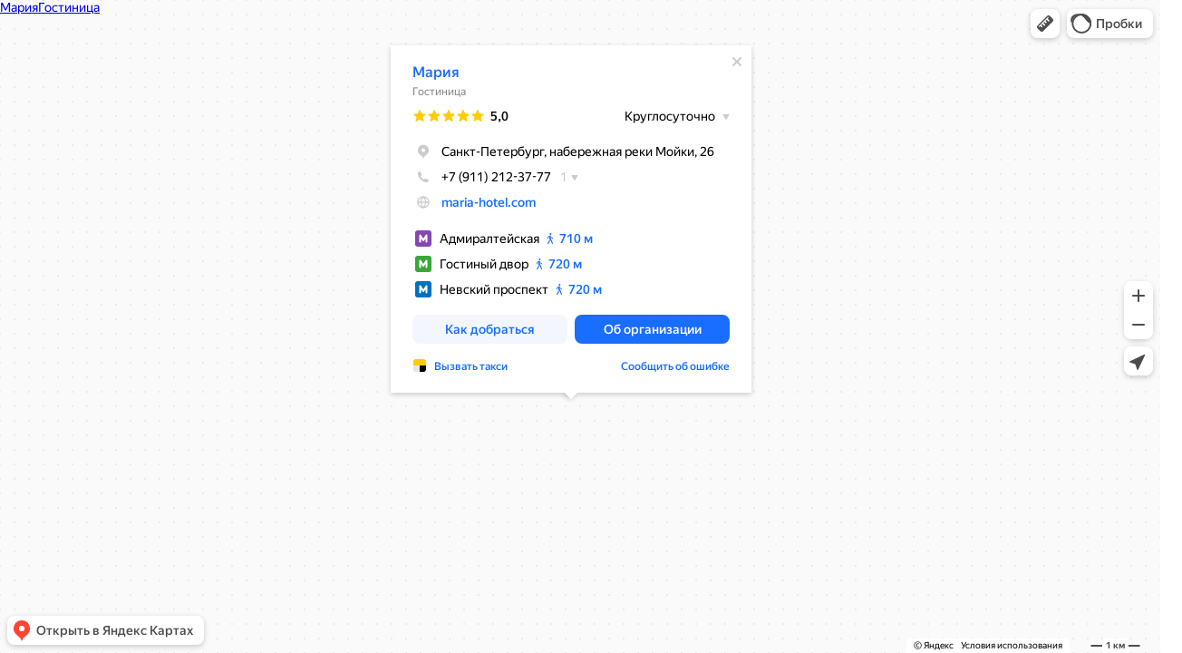

--- FILE ---
content_type: text/html; charset=utf-8
request_url: https://yandex.ru/map-widget/v1/?z=12&ol=biz&oid=74155215201
body_size: 78246
content:
 <!DOCTYPE html> <html lang="ru" dir="ltr"> <head> <base target="_parent" /> <title>map frame</title> <meta http-equiv="Content-Type" content="text/html; charset=utf-8" /> <meta http-equiv="X-UA-Compatible" content="IE=edge"/> <meta name="viewport" content="width=device-width, initial-scale=1.0, maximum-scale=1.0, user-scalable=no" /> <script type="text/javascript" src="//maps.yastatic.net/react/19.2.1/react-with-dom.min.js" id="react" crossorigin="anonymous" charset="UTF-8" data-rCid="react" defer></script> <meta name="robots" content="noindex, nofollow"> <meta name="format-detection" content="telephone=no" /> <style data-font-family="YS Text" id="font-faces"></style> <script type="text/javascript" src="//maps.yastatic.net/s3/front-maps-static/maps-front-maps/build/client/map-widget/chunks/map-widget-base/30aa8d9c4f67e4b5b21c.yandex.ru.js" id="map-widget-base" crossorigin="anonymous" charset="UTF-8" data-rCid="chunk_map-widget-base" defer></script><script type="text/javascript" src="//maps.yastatic.net/s3/front-maps-static/maps-front-maps/build/client/map-widget/chunks/map-widget-app/4252eeecc6116313442c.yandex.ru.js" id="map-widget-app" crossorigin="anonymous" charset="UTF-8" data-rCid="chunk_map-widget-app" defer></script> <style type="text/css" data-href="//maps.yastatic.net/s3/front-maps-static/maps-front-maps/build/client/map-widget/chunks/map-widget-base/cd53d0b2494e5ec6b63c.css">:root{--sidebar-panel-width:384px}body._panel-width420-experiment{--sidebar-panel-width:420px}._theme_light,:root{--color-ui-blue:#196dff;--color-ui-red:#f43;--color-ui-green:#3bb300;--color-ui-purple:#7373e6;--color-ui-magenta:#b43dcc;--color-ui-orange:#ff7732;--color-ui-yellow:#fc0;--color-ui-sepia:#664b14;--color-transit-map-green:#3bb200;--color-transit-map-blue:#196dff;--color-transit-map-red:#f43;--color-transit-map-magenta:#b43dcc;--color-transit-map-grey:#333;--color-transit-map-green-dark:#2e8c00;--color-transit-map-blue-dark:#3d7eff;--color-transit-map-red-dark:#cc3629;--color-transit-map-magenta-dark:#9031a3;--color-transit-map-temp-transit-line:#5c5cb8;--color-transit-map-temp-transit-line-traffic:#7373e6;--color-transit-bus:#3bb300;--color-transit-trolley:#198cff;--color-transit-tram:#f43;--color-transit-train:#f43;--color-transit-minibus:#b43dcc;--color-transit-fallback:#666;--color-transit-ship:#0f8399;--color-transit-uae-tram:#ff7732;--color-transit-suburban-express:#334680;--color-transit-aeroexpress:#e63d2e;--color-text-gp:#3cb200;--color-text-transaction:#fff;--color-text-attention:#ff7732;--color-text-success:#3bb300;--color-text-alert:#f43;--color-text-traffic-free:#22bb10;--color-text-traffic-light:#e69a20;--color-text-traffic-hard:#ff5757;--color-text-traffic-unknown:#878787;--color-text-color-bg:#fff;--color-text-white-bg:#4d4d4d;--color-text-primary:#000;--color-text-actions:#196dff;--color-text-secondary:#878787;--color-text-additional:#ccc;--color-text-primary-variant:#4d4d4d;--color-rubrics-transit:#3377e4;--color-rubrics-transit-highspeed:#e63d2e;--color-rubrics-home-work:#4c4c4c;--color-rubrics-main:#f43;--color-rubrics-feedback:#196dff;--color-rubrics-routes:#4d4d4d;--color-rubrics-favorite:#ffbf00;--color-rubrics-places:#fff;--color-rubrics-geoproduct:#3bb300;--color-rubrics-geoproduct-visited:#66c23d;--color-rubrics-point:#4d4d4d;--color-rubrics-result:#196dff;--color-rubrics-result-visited:#5c7a99;--color-rubrics-closed:#878787;--color-rubrics-closed-visited:#ccc;--color-icons-gp:#3bb300;--color-icons-primary:#4d4d4d;--color-icons-secondary:#878787;--color-icons-additional:#ccc;--color-icons-actions:#196dff;--color-icons-color-bg:#fff;--color-icons-white-bg:#4d4d4d;--color-icons-transaction:#fff;--color-icons-alert:#f43;--color-icons-rating:#fc0;--color-bw-black:#000;--color-bw-grey10:#1a1a1a;--color-bw-grey20:#333;--color-bw-grey30:#4d4d4d;--color-bw-grey40:#666;--color-bw-grey50:grey;--color-bw-grey60:#999;--color-bw-grey70:#b3b3b3;--color-bw-grey80:#ccc;--color-bw-grey90:#e6e6e6;--color-bw-grey96:#f6f6f6;--color-bw-grey93:#eee;--color-bw-white:#fff;--color-buttons-primary:#196dff;--color-buttons-secondary:#f6f6f6;--color-buttons-accent:#4d4d4d;--color-buttons-gp:#3bb300;--color-buttons-secondary-green:#eaf7e4;--color-buttons-secondary-red:#fcf3f3;--color-buttons-color-bg:#fff;--color-buttons-floating:hsla(0,0%,100%,0.9);--color-buttons-black-bg:rgba(44,44,44,0.9);--color-buttons-picture-bg:hsla(0,0%,100%,0.2);--color-buttons-transaction:#1a1a1a;--color-buttons-secondary-blue:#f3f6fc;--color-bg-primary:#fff;--color-bg-additional:#f4f4f4;--color-bg-separator:#ebebeb;--color-bg-suggest:#4d4d4d;--color-bg-surface:#fff}._dark-theme-only,._theme_dark{--color-ui-blue:#3d7eff;--color-ui-red:#ff5b4c;--color-ui-green:#5fb336;--color-ui-purple:#a6a6ff;--color-ui-magenta:#b852cc;--color-ui-yellow:#ffdc60;--color-transit-bus:#5fb336;--color-transit-trolley:#4ca6ff;--color-transit-tram:#ff5b4d;--color-transit-train:#ff5b4d;--color-transit-minibus:#b852cc;--color-transit-fallback:#999;--color-transit-ship:#0095b2;--color-transit-uae-tram:#ff7732;--color-transit-suburban-express:#4d69bf;--color-transit-aeroexpress:#e43b2d;--color-text-gp:#5fb336;--color-text-transaction:#4d4d4d;--color-text-success:#5fb336;--color-text-alert:#ff5b4d;--color-text-traffic-unknown:#999;--color-text-color-bg:#fff;--color-text-white-bg:#4d4d4d;--color-text-primary:#f0f0f0;--color-text-actions:#3d7eff;--color-text-secondary:#999;--color-text-additional:#666;--color-text-primary-variant:#ccc;--color-rubrics-transit:#0278f2;--color-rubrics-transit-highspeed:#e43b2d;--color-rubrics-home-work:#fff;--color-rubrics-result:#196dff;--color-rubrics-closed:#999;--color-rubrics-closed-visited:#61646b;--color-icons-gp:#5fb336;--color-icons-primary:#ccc;--color-icons-secondary:#999;--color-icons-additional:#61646b;--color-icons-actions:#3d7eff;--color-icons-color-bg:#fff;--color-icons-white-bg:#4d4d4d;--color-icons-transaction:#4d4d4d;--color-icons-alert:#ff5b4d;--color-icons-rating:#ffdc60;--color-buttons-primary:#3d7eff;--color-buttons-secondary:#393e46;--color-buttons-accent:#e6e6e6;--color-buttons-gp:#5fb336;--color-buttons-secondary-green:#2c352c;--color-buttons-secondary-red:#4a3636;--color-buttons-color-bg:#212326;--color-buttons-floating:rgba(27,28,31,0.9);--color-buttons-black-bg:rgba(44,44,44,0.9);--color-buttons-picture-bg:hsla(0,0%,100%,0.2);--color-buttons-transaction:#e6e6e6;--color-buttons-secondary-blue:#363b4a;--color-bg-primary:#212326;--color-bg-additional:#111;--color-bg-separator:#2e3238;--color-bg-suggest:#3d3e43;--color-bg-surface:#1b1c1f}._dark-theme-only{--color-text-primary:#ccc;--color-text-actions:#3d7eff;--color-text-secondary:#999;--color-text-additional:#666;--color-icons-primary:#ccc;--color-icons-secondary:#999;--color-icons-additional:#666;--color-icons-color-bg:#4d4d4d;--color-buttons-primary:#3d7eff;--color-buttons-secondary:#3b3e43;--color-buttons-accent:#e6e6e6;--color-buttons-color-bg:#fff;--color-buttons-floating:rgba(27,28,31,0.9);--color-buttons-black-bg:rgba(44,44,44,0.9);--color-buttons-picture-bg:hsla(0,0%,100%,0.2);--color-bg-primary:#000;--color-bg-additional:#111;--color-bg-separator:#4d4d4d}._yangomaps{--color-ui-blue:#1729f3;--color-text-actions:#1729f3;--color-rubrics-result:#ff3700;--color-rubrics-result-visited:#d16861;--color-icons-actions:#1729f3;--color-buttons-primary:#1729f3;--color-buttons-secondary-blue:#eff3fb}._yangomaps ._dark-theme-only,._yangomaps._theme_dark{--color-ui-blue:#1a52ff;--color-text-actions:#527dff;--color-rubrics-result:#f9441f;--color-icons-actions:#5c84ff;--color-buttons-primary:#1a52ff;--color-buttons-secondary-blue:#313749}._yangomaps ._dark-theme-only{--color-text-actions:#527dff;--color-buttons-primary:#1a52ff}._theme_light,:root{--color-buttons-floating:#fff;--color-button-secondary-hover:rgba(25,109,255,0.15);--color-button-secondary-dark:#3d3e43;--color-background-ugc-slider:#333;--color-background-disable:rgba(0,0,0,0.05);--color-border:#eee;--color-border-disable:rgba(0,0,0,0.05);--color-shimmer-line:#e9e9e9;--color-fade:rgba(0,0,0,0.6);--color-fade-soft:rgba(0,0,0,0.16);--color-fade-loader:hsla(0,0%,100%,0.7);--shadow-blur:6px;--shadow-color:rgba(0,0,0,0.2);--shadow-y:2px;--color-hover-blue:#4183ff;--color-hover-green:#548c38;--color-direct:#998e82;--color-direct-background-primary:#fff;--color-direct-background-additional:#f6f6f6;--color-direct-background-translucent:rgba(0.3,0.3,0.3,0.3);--color-direct-shadow:rgba(0,0,0,0.25);--color-direct-text-primary:#000;--color-direct-text-contrast:#fff;--color-direct-text-secondary:#999;--color-direct-button:#196dff;--color-direct-button-text:#fff;--color-direct-border:#eee;--color-direct-search-snippet-banner-icon:#998e82;--color-transparent:transparent;--color-bookmark-grey-bg:#1c232e;--color-bookmark-hovered:#ed4543;--color-mrc-control-background:rgba(34,34,34,0.8);--color-mrc-control-background-hover:#222;--color-plus-text:linear-gradient(90deg,#8341ef,#3f68f9);--color-plus-bg:linear-gradient(90deg,#ff5c4d,#eb469f 30%,#8341ef 75%,#3f68f9);--color-panorama-stairs:#9865fb;--color-stories-stub:#4ca6ff}._dark-theme-only,._theme_dark{--color-buttons-floating:#1b1c1f;--color-button-secondary-hover:#393e46;--color-border:#3d3e43;--color-border-disable:hsla(0,0%,100%,0.05);--color-shimmer-line:#515259;--color-fade-loader:rgba(36,37,40,0.7);--shadow-blur:12px;--shadow-color:rgba(0,0,0,0.4);--shadow-y:4px;--color-hover-blue:#5a91ff;--color-direct-background-primary:#242528;--color-direct-background-additional:#111;--color-direct-background-translucent:rgba(0.3,0.3,0.3,0.3);--color-direct-shadow:rgba(0,0,0,0.25);--color-direct-text-primary:#ccc;--color-direct-text-contrast:#fff;--color-direct-text-secondary:#999;--color-direct-button:#3d7eff;--color-direct-button-text:#fff;--color-direct-border:#3d3e43}._yangomaps{--color-hover-blue:#3a49f5}._yangomaps ._dark-theme-only,._yangomaps._theme_dark{--color-hover-blue:#3c6cff}body,html{width:100%;height:100%;margin:0;padding:0}body,button,input,textarea{font-family:Arial,Helvetica,sans-serif;color:var(--color-text-primary)}body{font-size:14px;line-height:16px;overflow:hidden;background-color:var(--color-bg-primary);background-image:url([data-uri]);background-size:16px 16px;-webkit-tap-highlight-color:var(--color-transparent);-webkit-text-size-adjust:100%;touch-action:manipulation}body._font_loaded,body._font_loaded button,body._font_loaded input,body._font_loaded textarea{font-family:var(--maps-font-family),Arial,Helvetica,sans-serif}.body{position:absolute;top:0;left:0;height:100%;width:100%}@media screen and (-ms-high-contrast:active){html{-ms-high-contrast-adjust:none}}</style><style type="text/css" data-href="//maps.yastatic.net/s3/front-maps-static/maps-front-maps/build/client/map-widget/chunks/map-widget-app/5a6a0d2d5e629e51c4ed.css">.map-widget-search-result-list-container__popup{width:300px}.map-widget-search-result-list-container__panel{pointer-events:auto;position:fixed;top:0;left:0;width:100%;height:100%;background:var(--color-bg-primary);padding-top:6px;box-shadow:0 var(--shadow-y) var(--shadow-blur) 0 var(--shadow-color)}.map-widget-search-control-view._checked .map-widget-search-control-view__icon{color:var(--color-bw-white)}.button{position:relative;display:inline-block;box-sizing:border-box;margin:0;padding:0;outline:0;border:0;vertical-align:middle;text-align:left;white-space:nowrap;cursor:pointer;-webkit-user-select:none;-moz-user-select:none;-ms-user-select:none;user-select:none;background:0 0}.button::-moz-focus-inner{padding:0;border:0}.button:focus{outline:1px auto -webkit-focus-ring-color;outline-offset:-1px}.button._link{font:inherit;color:inherit;text-decoration:inherit}.button._stretched{display:block;width:100%;text-align:center;background-clip:border-box}.button._disabled,.button._static{cursor:default}.button._static:focus{outline:0}.button._text-align-left{text-align:left}.button._truncated{overflow:hidden;padding:0 32px 0 12px}.button._truncated .button__text{width:100%;text-align:left;overflow:hidden;text-overflow:ellipsis}.button._hovered:before,.button._pressed:before,.button:not(._disabled):hover:before{opacity:.15}.button__text,.button__tick{display:inline-block;vertical-align:top;text-align:center;height:100%}.button__icon{display:inline-flex;align-items:center;justify-content:center;height:100%;position:relative;z-index:1;font-size:0}.button__text{position:relative;margin:0;padding:0;text-decoration:none;border:0;background:0 0;z-index:1}.button._stretched .button__text{text-overflow:ellipsis;overflow:hidden;max-width:100%;box-sizing:border-box}.button__tick{pointer-events:none;position:absolute;top:50%;right:14px;width:8px;height:8px;margin-top:-4px;margin-left:0;-webkit-transform:rotate(0deg);transform:rotate(0deg);transition:-webkit-transform .15s ease-out;transition:transform .15s ease-out;transition:transform .15s ease-out,-webkit-transform .15s ease-out}.button__tick svg{position:absolute;top:0;left:0}.button__tick svg path{transition:fill .1s ease-out}.button._flipped-tick .button__tick,.button._pressed .button__tick{-webkit-transform:rotate(180deg);transform:rotate(180deg)}.button._view_air,.button._view_air-alt,.button._view_air-round{box-sizing:content-box;background-color:var(--color-buttons-floating);box-shadow:0 var(--shadow-y) var(--shadow-blur) 0 var(--shadow-color);transition:box-shadow .1s ease-out,background-color .1s ease-out;height:40px;border-radius:12px}.button._view_air-alt:not(._disabled)._active,.button._view_air-round:not(._disabled)._active,.button._view_air:not(._disabled)._active{color:var(--color-text-actions)}.button._view_air-alt:not(._disabled):hover,.button._view_air-round:not(._disabled):hover,.button._view_air:not(._disabled):hover{box-shadow:0 var(--shadow-y) 10px 0 var(--shadow-color)}.button._view_air-alt .button__text,.button._view_air-round .button__text,.button._view_air .button__text{padding:0 12px;font-size:14px;line-height:16px;font-weight:500;line-height:40px}.button._view_air-alt .button__tick,.button._view_air-round .button__tick,.button._view_air .button__tick{right:12px}.button._view_air-alt .button__text,.button._view_air-alt .button__tick path,.button._view_air-round .button__text,.button._view_air-round .button__tick path,.button._view_air .button__text,.button._view_air .button__tick path{color:var(--color-text-primary-variant);fill:var(--color-text-primary-variant)}.button._view_air-alt:not(._disabled):not(._checked):hover .button__text,.button._view_air-alt:not(._disabled):not(._checked):hover .button__tick path,.button._view_air-round:not(._disabled):not(._checked):hover .button__text,.button._view_air-round:not(._disabled):not(._checked):hover .button__tick path,.button._view_air:not(._disabled):not(._checked):hover .button__text,.button._view_air:not(._disabled):not(._checked):hover .button__tick path{color:var(--color-text-primary);fill:var(--color-text-primary)}.button._view_air-alt .button__icon,.button._view_air-round .button__icon,.button._view_air .button__icon{height:24px;width:24px;padding:8px;pointer-events:none;color:var(--color-icons-primary);transition:color .1s ease-out}.button._view_air-alt._disabled .button__icon,.button._view_air-round._disabled .button__icon,.button._view_air._disabled .button__icon{color:var(--color-icons-additional)}.button._view_air-alt:not(._disabled):hover .button__icon,.button._view_air-round:not(._disabled):hover .button__icon,.button._view_air:not(._disabled):hover .button__icon{color:var(--color-bw-black)}._theme_dark .button._view_air-alt:not(._disabled):hover .button__icon,._theme_dark .button._view_air-round:not(._disabled):hover .button__icon,._theme_dark .button._view_air:not(._disabled):hover .button__icon{color:var(--color-bw-white)}._theme_dark .button._view_air-alt:not(._disabled)._checked .button__icon,._theme_dark .button._view_air-alt:not(._disabled)._checked:hover .button__icon,._theme_dark .button._view_air-round:not(._disabled)._checked .button__icon,._theme_dark .button._view_air-round:not(._disabled)._checked:hover .button__icon,._theme_dark .button._view_air:not(._disabled)._checked .button__icon,._theme_dark .button._view_air:not(._disabled)._checked:hover .button__icon,.button._view_air-alt:not(._disabled)._checked .button__icon,.button._view_air-alt:not(._disabled)._checked:hover .button__icon,.button._view_air-round:not(._disabled)._checked .button__icon,.button._view_air-round:not(._disabled)._checked:hover .button__icon,.button._view_air:not(._disabled)._checked .button__icon,.button._view_air:not(._disabled)._checked:hover .button__icon{color:var(--color-text-actions)}.button._view_air-alt._tick_triangle .button__text,.button._view_air-round._tick_triangle .button__text,.button._view_air._tick_triangle .button__text{padding-right:28px}.button._view_air-alt._size_small,.button._view_air-round._size_small,.button._view_air._size_small{border-radius:8px;height:32px}.button._view_air-alt._size_small .button__text,.button._view_air-round._size_small .button__text,.button._view_air._size_small .button__text{line-height:32px}.button._view_air-alt._size_small .button__icon,.button._view_air-round._size_small .button__icon,.button._view_air._size_small .button__icon{padding:4px}.button._view_air-alt._size_xmedium,.button._view_air-round._size_xmedium,.button._view_air._size_xmedium{height:48px;border-radius:12px}.button._view_air-alt._size_xmedium .button__text,.button._view_air-round._size_xmedium .button__text,.button._view_air._size_xmedium .button__text{padding:0 16px;font-size:16px;line-height:20px;font-weight:500;line-height:48px}.button._view_air-alt._size_xmedium .button__icon,.button._view_air-round._size_xmedium .button__icon,.button._view_air._size_xmedium .button__icon{height:48px;width:48px;padding:0}.button._view_air-alt._size_xmedium._tick_angle .button__text,.button._view_air-alt._size_xmedium._tick_triangle .button__text,.button._view_air-round._size_xmedium._tick_angle .button__text,.button._view_air-round._size_xmedium._tick_triangle .button__text,.button._view_air._size_xmedium._tick_angle .button__text,.button._view_air._size_xmedium._tick_triangle .button__text{padding-right:32px}.button._view_air-alt._size_xmedium .button__tick,.button._view_air-round._size_xmedium .button__tick,.button._view_air._size_xmedium .button__tick{right:16px}.button._view_air-alt._size_large,.button._view_air-round._size_large,.button._view_air._size_large{height:56px}.button._view_air-alt._size_large .button__text,.button._view_air-round._size_large .button__text,.button._view_air._size_large .button__text{font-size:16px;line-height:20px;font-weight:500;line-height:56px}.button._view_air-alt._size_large .button__icon,.button._view_air-round._size_large .button__icon,.button._view_air._size_large .button__icon{height:56px;width:56px;padding:0}.button._view_air-alt .button__icon+.button__text,.button._view_air-round .button__icon+.button__text,.button._view_air .button__icon+.button__text{padding-left:0}.button._view_air-alt._disabled .button__text,.button._view_air-alt._disabled .button__tick path,.button._view_air-round._disabled .button__text,.button._view_air-round._disabled .button__tick path,.button._view_air._disabled .button__text,.button._view_air._disabled .button__tick path{color:var(--color-icons-secondary);fill:var(--color-icons-secondary)}.button._view_air-alt._pin-left,.button._view_air-round._pin-left,.button._view_air._pin-left{border-top-left-radius:0;border-bottom-left-radius:0}.button._view_air-alt._pin-right,.button._view_air-round._pin-right,.button._view_air._pin-right{border-top-right-radius:0;border-bottom-right-radius:0}.button._view_air-alt._pin-top,.button._view_air-round._pin-top,.button._view_air._pin-top{border-top-left-radius:0;border-top-right-radius:0}.button._view_air-alt._pin-bottom,.button._view_air-round._pin-bottom,.button._view_air._pin-bottom{border-bottom-left-radius:0;border-bottom-right-radius:0}.button._view_air-alt._no-shadow,.button._view_air-alt._pin-bottom,.button._view_air-alt._pin-left,.button._view_air-alt._pin-right,.button._view_air-alt._pin-top,.button._view_air-round._no-shadow,.button._view_air-round._pin-bottom,.button._view_air-round._pin-left,.button._view_air-round._pin-right,.button._view_air-round._pin-top,.button._view_air._no-shadow,.button._view_air._pin-bottom,.button._view_air._pin-left,.button._view_air._pin-right,.button._view_air._pin-top{box-shadow:none}.button._view_air-alt._no-shadow:hover,.button._view_air-alt._pin-bottom:hover,.button._view_air-alt._pin-left:hover,.button._view_air-alt._pin-right:hover,.button._view_air-alt._pin-top:hover,.button._view_air-round._no-shadow:hover,.button._view_air-round._pin-bottom:hover,.button._view_air-round._pin-left:hover,.button._view_air-round._pin-right:hover,.button._view_air-round._pin-top:hover,.button._view_air._no-shadow:hover,.button._view_air._pin-bottom:hover,.button._view_air._pin-left:hover,.button._view_air._pin-right:hover,.button._view_air._pin-top:hover{box-shadow:none}.button._view_air-alt._checked{background-color:var(--color-bg-suggest)}.button._view_air-alt._checked:not(._disabled):hover{background-color:var(--color-bw-grey40)}.button._view_air-alt:not(._disabled)._checked .button__text,.button._view_air-alt:not(._disabled)._checked .button__tick path{color:var(--color-bw-white);fill:var(--color-bw-white)}._mobile .button._view_air-alt .button__icon+.button__text{padding-left:4px}._mobile .button._view_air-alt .button__icon{margin-left:4px}._mobile .button._view_air-alt .button__icon:only-child{margin-left:0}.button._view_air-round._size_large,.button._view_air-round._size_medium,.button._view_air-round._size_small,.button._view_air-round._size_xmedium,.button._view_air-round._size_xsmall{border-radius:50%}._mobile:not(._theme_dark) .button._view_air,._mobile:not(._theme_dark) .button._view_air-alt,._mobile:not(._theme_dark) .button._view_air-round{background-color:hsla(0,0%,100%,.9)}._mobile:not(._theme_dark) .button._view_air-alt._checked{background-color:rgba(77,77,77,.9)}.button._ui{border-radius:12px;transition:background-color .1s ease-out}.button._ui._disabled{background-color:var(--color-buttons-secondary);color:var(--color-text-additional)}.button._ui._disabled._hovered:before,.button._ui._disabled._pressed:before,.button._ui._disabled:hover:before{background-color:var(--color-transparent)}.button._ui._pressed .button__icon,.button._ui._pressed .button__text{opacity:.8}.button._ui .button__text{padding:0 12px}.button._ui:before{content:"";position:absolute;width:100%;height:100%;top:0;left:0;border-radius:inherit;background-color:transparent;opacity:.15;z-index:1;transition:background-color .1s ease-out}.button._ui .button__tick path{fill:currentColor}.button._ui._size_large{height:56px}.button._ui._size_large .button__text{font-size:16px;line-height:20px;font-weight:500}.button._ui._size_large .button__icon{width:24px;padding:0 8px}.button._ui._size_large .button__icon,.button._ui._size_large .button__text{line-height:56px}.button._ui._size_large .button__icon:only-child{padding:0 12px}.button._ui._size_large .button__icon+.button__text{padding-left:0}.button._ui._size_xmedium{height:48px}.button._ui._size_xmedium .button__text{font-size:16px;line-height:20px;font-weight:500;padding:0 16px}.button._ui._size_xmedium .button__icon{width:24px;padding:0 8px 0 12px}.button._ui._size_xmedium .button__icon,.button._ui._size_xmedium .button__text{line-height:48px}.button._ui._size_xmedium .button__icon:only-child{padding:0 16px}.button._ui._size_xmedium .button__icon+.button__text{padding-left:0}.button._ui._size_xmedium._tick_angle .button__text{padding-right:36px}.button._ui._size_xmedium._tick_triangle .button__text{padding-right:28px}.button._ui._size_xmedium .button__tick{right:12px}.button._ui._size_medium{height:40px}.button._ui._size_medium .button__text{font-size:14px;line-height:16px;font-weight:500}.button._ui._size_medium .button__icon{width:24px;padding:0 8px}.button._ui._size_medium .button__icon,.button._ui._size_medium .button__text{line-height:40px}.button._ui._size_medium .button__icon:only-child{padding:0 12px}.button._ui._size_medium .button__icon+.button__text{padding-left:0}.button._ui._size_small{border-radius:8px;height:32px}.button._ui._size_small .button__text{font-size:14px;line-height:16px;font-weight:500}.button._ui._size_small .button__icon,.button._ui._size_small .button__text{line-height:32px}.button._ui._size_small .button__icon{width:24px;padding:0 6px}.button._ui._size_small .button__icon:only-child{padding:0 8px}.button._ui._size_small .button__icon:first-child+.button__text{padding-left:0}.button._ui._size_xsmall{height:20px;min-width:20px;text-align:center;border-radius:4px}.button._ui._size_xsmall .button__text{font-size:14px;line-height:16px;font-weight:500}.button._ui._size_xsmall .button__icon,.button._ui._size_xsmall .button__text{line-height:20px;padding:0 6px}.button._ui._size_xsmall .button__icon{width:24px;padding:0 6px}.button._ui._size_xsmall .button__icon:only-child{padding:0 6px}.button._ui._size_xsmall .button__icon:first-child+.button__text{padding-left:0}.button._ui._no-indents .button__icon,.button._ui._no-indents .button__icon:only-child{padding:0}.button._tick_angle .button__text{padding-right:30px}.button._tick_angle .button__tick{width:16px;height:16px;margin-top:-7px;right:8px}.button._tick_triangle .button__text{padding-right:27px}.button._truncated .button__text{padding:0}.button._pin-left{border-top-left-radius:0;border-bottom-left-radius:0}.button._pin-right{border-top-right-radius:0;border-bottom-right-radius:0}.button._pin-top{border-top-left-radius:0;border-top-right-radius:0}.button._pin-bottom{border-bottom-left-radius:0;border-bottom-right-radius:0}.button._pin-bottom,.button._pin-left,.button._pin-right,.button._pin-top{box-shadow:none}.button._pin-bottom:hover,.button._pin-left:hover,.button._pin-right:hover,.button._pin-top:hover{box-shadow:none}.button._view_primary{background-color:var(--color-buttons-primary);color:var(--color-text-color-bg)}.button._view_primary._hovered:before,.button._view_primary._pressed:before,.button._view_primary:not(._disabled):hover:before{background-color:var(--color-text-color-bg)}.button._view_secondary-blue{background-color:var(--color-buttons-secondary-blue);color:var(--color-text-actions)}.button._view_secondary-blue._hovered:before,.button._view_secondary-blue._pressed:before,.button._view_secondary-blue:not(._disabled):hover:before{background-color:var(--color-text-actions)}.button._view_secondary-red{background-color:var(--color-buttons-secondary);color:var(--color-text-alert)}.button._view_secondary-red._hovered:before,.button._view_secondary-red._pressed:before,.button._view_secondary-red:not(._disabled):hover:before{background-color:var(--color-text-alert)}.button._view_transparent{background-color:var(--color-transparent);color:var(--color-text-actions)}.button._view_transparent._hovered:before,.button._view_transparent._pressed:before,.button._view_transparent:not(._disabled):hover:before{background-color:var(--color-text-actions)}.button._view_transparent._disabled{background-color:transparent}.button._view_transparent-red{background-color:var(--color-transparent);color:var(--color-text-alert)}.button._view_transparent-red._hovered:before,.button._view_transparent-red._pressed:before,.button._view_transparent-red:not(._disabled):hover:before{background-color:var(--color-text-alert)}.button._view_transparent-red._disabled{background-color:transparent}.button._view_transparent-gray{background-color:var(--color-transparent);color:var(--color-text-primary-variant)}.button._view_transparent-gray._hovered:before,.button._view_transparent-gray._pressed:before,.button._view_transparent-gray:not(._disabled):hover:before{background-color:var(--color-text-primary-variant)}.button._view_transparent-gray._disabled{background-color:transparent}.button._view_secondary-gray{background-color:var(--color-buttons-secondary);color:var(--color-text-primary-variant)}.button._view_secondary-gray._hovered:before,.button._view_secondary-gray._pressed:before,.button._view_secondary-gray:not(._disabled):hover:before{background-color:var(--color-text-primary-variant)}.button._view_secondary-gray._checked{background-color:var(--color-bw-grey30);color:var(--color-bw-white)}.button._view_secondary-gray._checked._hovered:before,.button._view_secondary-gray._checked._pressed:before,.button._view_secondary-gray._checked:not(._disabled):hover:before{background-color:var(--color-bw-white)}._dark-theme-only .button._view_secondary-gray._checked,._theme_dark .button._view_secondary-gray._checked{background-color:var(--color-bw-white);color:var(--color-bw-black)}._dark-theme-only .button._view_secondary-gray._checked._hovered:before,._dark-theme-only .button._view_secondary-gray._checked._pressed:before,._dark-theme-only .button._view_secondary-gray._checked:not(._disabled):hover:before,._theme_dark .button._view_secondary-gray._checked._hovered:before,._theme_dark .button._view_secondary-gray._checked._pressed:before,._theme_dark .button._view_secondary-gray._checked:not(._disabled):hover:before{background-color:var(--color-bw-black)}.button._view_accent{background-color:var(--color-buttons-accent);color:var(--color-text-transaction)}.button._view_accent._hovered:before,.button._view_accent._pressed:before,.button._view_accent:not(._disabled):hover:before{background-color:var(--color-text-transaction)}.button._view_color-bg{background-color:var(--color-buttons-color-bg);color:var(--color-text-primary-variant)}.button._view_color-bg._hovered:before,.button._view_color-bg._pressed:before,.button._view_color-bg:not(._disabled):hover:before{background-color:var(--color-text-primary-variant)}.button._view_color-bg._disabled{background-color:var(--color-buttons-color-bg)}.button._view_announcement{background-color:var(--color-buttons-gp);color:var(--color-text-color-bg)}.button._view_announcement._hovered:before,.button._view_announcement._pressed:before,.button._view_announcement:not(._disabled):hover:before{background-color:var(--color-text-color-bg)}.button._view_black-bg{background-color:var(--color-buttons-black-bg);color:var(--color-text-color-bg)}.button._view_black-bg._hovered:before,.button._view_black-bg._pressed:before,.button._view_black-bg:not(._disabled):hover:before{background-color:var(--color-text-color-bg)}.button._view_black-bg._disabled{color:var(--color-bw-grey40)}.button._view_picture-bg{background-color:var(--color-buttons-picture-bg);color:var(--color-text-color-bg)}.button._view_picture-bg._hovered:before,.button._view_picture-bg._pressed:before,.button._view_picture-bg:not(._disabled):hover:before{background-color:var(--color-text-color-bg)}.button._view_picture-bg._disabled{color:var(--color-text-secondary)}.button._view_transaction{background-color:var(--color-buttons-transaction);color:var(--color-text-transaction)}.button._view_transaction._hovered:before,.button._view_transaction._pressed:before,.button._view_transaction:not(._disabled):hover:before{background-color:var(--color-text-transaction)}.button._view_floating{background-color:var(--color-buttons-floating);color:var(--color-text-primary-variant)}.button._view_floating._hovered:before,.button._view_floating._pressed:before,.button._view_floating:not(._disabled):hover:before{background-color:var(--color-text-primary-variant)}.button._view_search{position:relative;overflow:visible;padding:0;margin:8px 0;height:32px;background-color:transparent;font-size:16px;line-height:20px;line-height:32px;transition:opacity .2s cubic-bezier(.455,.03,.515,.955)}.button._view_search .button__icon{position:relative;overflow:visible;height:32px;width:48px;text-align:center;color:var(--color-icons-primary)}.icon._flip img,.icon._flip svg{-webkit-transform:scaleX(-1);transform:scaleX(-1)}.icon._img{display:inline-block;font-size:0;line-height:0}.map-widget-layout-view{position:absolute;top:0;left:0;right:0;bottom:0;pointer-events:none;display:flex;flex-direction:column}.map-widget-layout-view__layout{position:relative;height:100%;display:flex;flex-direction:column}.map-widget-layout-view__controls{height:100%}.map-widget-layout-view__bottom-layout{margin-top:2px;height:20px;position:relative}.map-widget-layout-view__ruler{padding-right:8px}.map-widget-layout-view__traffic-control{position:absolute;right:6px;top:10px}.map-widget-layout-view__zoom-controls{margin-right:-4px}.map-widget-layout-view__copyrights{pointer-events:auto}.map-widget-layout-view__scale-line{position:absolute;bottom:0;right:0}.map-widget-layout-view__top-flyover-control{display:flex}.map-widget-layout-view__top-left-controls{display:flex;padding-right:20px;-webkit-user-select:none;-moz-user-select:none;-ms-user-select:none;user-select:none;width:calc(100vw - 170px)}.map-widget-layout-view__top-left-controls>:not(:last-child){margin-right:8px}.map-widget-layout-view__top-right-controls{display:flex}.map-widget-layout-view__maps-links{margin-bottom:-12px}.map-widget-layout-view__geolocation{margin-top:-8px}.map-widget-layout-view__3d{margin-right:-8px}.map-widget-layout-view__3d:empty{width:56px;height:56px}.map-widget-layout-view__flyover{margin:auto}.map-widget-layout-view__top-panel{position:absolute;width:100%;top:0;padding:12px;text-align:center}.map-widget-layout-view__bottom-panel{position:relative;z-index:5000}.map-widget-layout-view__bottom-panel>:not(:last-child){display:none}.map-widget-layout-view__routes:not(:empty){pointer-events:auto;width:32px;height:32px}.map-widget-layout-view__search:not(:empty){pointer-events:auto;max-width:calc(100% - 32px)}.map-flyover-control{margin:0 auto}._mobile .map-flyover-control{margin-left:12px}.flyover-button{pointer-events:auto}.flyover-button__icon{display:flex;justify-content:center;align-items:center;position:absolute;top:4px;left:4px;width:calc(100% - 8px);height:calc(100% - 8px);box-sizing:border-box;border-radius:8px;background-color:var(--color-buttons-secondary);color:var(--color-icons-primary);transition:color .1s ease-out}.flyover-button__text{margin-left:4px;margin-right:4px}.flyover-button__spinner{position:absolute;top:50%;left:50%;-webkit-transform:translate(-50%,-50%);transform:translate(-50%,-50%)}.flyover-button._active .flyover-button__icon,.flyover-button._active .flyover-button__text{color:var(--color-icons-actions)}.flyover-button._active .flyover-button__icon{background-color:rgba(25,140,255,.15)}@-webkit-keyframes spinner-view-spin{0%{-webkit-transform:rotate(0deg);transform:rotate(0deg)}to{-webkit-transform:rotate(1turn);transform:rotate(1turn)}}@keyframes spinner-view-spin{0%{-webkit-transform:rotate(0deg);transform:rotate(0deg)}to{-webkit-transform:rotate(1turn);transform:rotate(1turn)}}.spinner-view_xlarge{position:relative;-webkit-animation-name:spinner-view-spin;animation-name:spinner-view-spin;-webkit-animation-duration:1s;animation-duration:1s;-webkit-animation-iteration-count:infinite;animation-iteration-count:infinite;-webkit-animation-timing-function:linear;animation-timing-function:linear;width:80px;height:80px;margin-left:-40px;margin-top:-40px}.spinner-view_xlarge__circle{overflow:hidden;position:absolute;top:0;left:50%;width:100%;height:100%;color:var(--color-icons-actions)}.spinner-view_xlarge__circle:before{content:"";border-radius:100%;box-shadow:inset 0 0 0 4px;position:absolute;left:-50%;top:0;width:100%;height:100%}.spinner-view_xlarge._color_inverse .spinner-view_xlarge__circle{color:var(--color-bw-white)}.spinner-view_xlarge._color_inherit .spinner-view_xlarge__circle{color:inherit}.spinner-view_xlarge._without-margin{margin:0}.spinner-view_large{position:relative;-webkit-animation-name:spinner-view-spin;animation-name:spinner-view-spin;-webkit-animation-duration:1s;animation-duration:1s;-webkit-animation-iteration-count:infinite;animation-iteration-count:infinite;-webkit-animation-timing-function:linear;animation-timing-function:linear;width:38px;height:38px;margin-left:-19px;margin-top:-19px}.spinner-view_large__circle{overflow:hidden;position:absolute;top:0;left:50%;width:100%;height:100%;color:var(--color-icons-actions)}.spinner-view_large__circle:before{content:"";border-radius:100%;box-shadow:inset 0 0 0 2px;position:absolute;left:-50%;top:0;width:100%;height:100%}.spinner-view_large._color_inverse .spinner-view_large__circle{color:var(--color-bw-white)}.spinner-view_large._color_inherit .spinner-view_large__circle{color:inherit}.spinner-view_large._without-margin{margin:0}.spinner-view_medium{position:relative;-webkit-animation-name:spinner-view-spin;animation-name:spinner-view-spin;-webkit-animation-duration:1s;animation-duration:1s;-webkit-animation-iteration-count:infinite;animation-iteration-count:infinite;-webkit-animation-timing-function:linear;animation-timing-function:linear;width:28px;height:28px;margin-left:-14px;margin-top:-14px}.spinner-view_medium__circle{overflow:hidden;position:absolute;top:0;left:50%;width:100%;height:100%;color:var(--color-icons-actions)}.spinner-view_medium__circle:before{content:"";border-radius:100%;box-shadow:inset 0 0 0 2px;position:absolute;left:-50%;top:0;width:100%;height:100%}.spinner-view_medium._color_inverse .spinner-view_medium__circle{color:var(--color-bw-white)}.spinner-view_medium._color_inherit .spinner-view_medium__circle{color:inherit}.spinner-view_medium._without-margin{margin:0}.spinner-view_small{position:relative;-webkit-animation-name:spinner-view-spin;animation-name:spinner-view-spin;-webkit-animation-duration:1s;animation-duration:1s;-webkit-animation-iteration-count:infinite;animation-iteration-count:infinite;-webkit-animation-timing-function:linear;animation-timing-function:linear;width:16px;height:16px;margin-left:-8px;margin-top:-8px}.spinner-view_small__circle{overflow:hidden;position:absolute;top:0;left:50%;width:100%;height:100%;color:var(--color-icons-actions)}.spinner-view_small__circle:before{content:"";border-radius:100%;box-shadow:inset 0 0 0 2px;position:absolute;left:-50%;top:0;width:100%;height:100%}.spinner-view_small._color_inverse .spinner-view_small__circle{color:var(--color-bw-white)}.spinner-view_small._color_inherit .spinner-view_small__circle{color:inherit}.spinner-view_small._without-margin{margin:0}.map-geolocation-control{position:relative}.map-geolocation-control__icon{pointer-events:none;background-position:50%;background-repeat:no-repeat}.map-geolocation-control__icon,.map-geolocation-control__spinner{width:100%;height:100%;display:flex;justify-content:center;align-items:center}.map-geolocation-control__spinner{position:absolute;top:0;left:0}.hover-hint{pointer-events:none;font-size:14px;line-height:16px}.hover-hint._type_help._size_s{padding:4px 12px}.hover-hint._type_help._size_m{padding:6px 16px}.hover-hint._type_air{padding:5px 12px;font-size:12px;line-height:14px;font-weight:500}.popup{position:absolute;z-index:3000;visibility:hidden;-webkit-animation-duration:.1s;animation-duration:.1s;-webkit-animation-timing-function:ease-out;animation-timing-function:ease-out;-webkit-animation-fill-mode:forwards;animation-fill-mode:forwards}.popup._full-height{bottom:0}.popup:not(._animation-hide){visibility:visible}.popup._dropdown{-webkit-animation-name:dropdown-in;animation-name:dropdown-in}.popup._dropdown._animation-hide{-webkit-animation-name:dropdown-out;animation-name:dropdown-out}.popup:not(._dropdown)._position_top{-webkit-animation-name:popup-in-down;animation-name:popup-in-down}.popup:not(._dropdown)._position_top._animation-hide{-webkit-animation-name:popup-out-up;animation-name:popup-out-up}.popup:not(._dropdown)._position_bottom{-webkit-animation-name:popup-in-up;animation-name:popup-in-up}.popup:not(._dropdown)._position_bottom._animation-hide{-webkit-animation-name:popup-out-down;animation-name:popup-out-down}.popup:not(._dropdown)._position_left{-webkit-animation-name:popup-in-left;animation-name:popup-in-left}.popup:not(._dropdown)._position_left._animation-hide{-webkit-animation-name:popup-out-right;animation-name:popup-out-right}.popup:not(._dropdown)._position_right{-webkit-animation-name:popup-in-right;animation-name:popup-in-right}.popup:not(._dropdown)._position_right._animation-hide{-webkit-animation-name:popup-out-left;animation-name:popup-out-left}.popup__content{position:relative}.popup__content._full-height{height:100%}.popup._default-padding .popup__content{padding:10px}.popup__arrow{position:absolute;overflow:hidden}.popup__arrow:before{content:"";position:absolute;-webkit-transform:rotate(45deg);transform:rotate(45deg);width:10px;height:10px}.popup._position_top .popup__arrow{width:calc(14px + var(--shadow-blur));height:calc(7px + var(--shadow-blur));margin-bottom:calc(var(--shadow-blur)*-1);margin-left:calc(var(--shadow-blur)*-1)}.popup._position_top .popup__arrow:before{top:-5px;left:calc(var(--shadow-blur) + 2px)}.popup._position_bottom .popup__arrow{width:calc(14px + var(--shadow-blur));height:calc(7px + var(--shadow-blur));margin-top:calc(var(--shadow-blur)*-1);margin-left:calc(var(--shadow-blur)*-1)}.popup._position_bottom .popup__arrow:before{top:calc(var(--shadow-blur) + 3px);left:calc(var(--shadow-blur) + 2px)}.popup._position_left .popup__arrow{width:calc(7px + var(--shadow-blur));height:calc(14px + var(--shadow-blur));margin-right:calc(var(--shadow-blur)*-1)}.popup._position_left .popup__arrow:before{top:2px;left:-6px}.popup._position_right .popup__arrow{width:calc(7px + var(--shadow-blur));height:calc(14px + var(--shadow-blur));margin-left:calc(var(--shadow-blur)*-1)}.popup._position_right .popup__arrow:before{top:2px;left:calc(var(--shadow-blur) + 2px)}.popup._type_balloon,.popup._type_map-hint,.popup._type_normal{background-color:var(--color-bg-primary)}.popup._type_map-hint{border-radius:4px;overflow:hidden}.popup._type_balloon .popup__arrow:before,.popup._type_map-hint .popup__arrow:before,.popup._type_normal .popup__arrow:before{background-color:var(--color-bg-primary)}.popup._type_normal,.popup._type_normal .popup__arrow:before{box-shadow:0 var(--shadow-y) var(--shadow-blur) 0 var(--shadow-color)}.popup._type_map-hint,.popup._type_map-hint .popup__arrow:before{box-shadow:0 var(--shadow-y) var(--shadow-blur) 0 var(--shadow-color)}.popup._type_error,.popup._type_help,.popup._type_tooltip{border-radius:4px;color:var(--color-bw-white)}.popup._type_help,.popup._type_help .popup__arrow:before{background-color:var(--color-bg-suggest)}.popup._type_error,.popup._type_error .popup__arrow:before{background-color:var(--color-ui-red)}.popup._type_tooltip{background-color:var(--color-ui-blue);box-shadow:0 var(--shadow-y) var(--shadow-blur) 0 var(--shadow-color)}.popup._type_tooltip .popup__arrow{width:24px;height:24px;margin:0;color:var(--color-ui-blue)}.popup._type_tooltip .popup__arrow:before{display:none}.popup._type_tooltip .popup__arrow._arrow-type_triangle{width:0;height:0;margin-left:8px;border:16px solid transparent;border-left-color:#04f;border-width:8px 0 8px 8px}.popup._type_tooltip .popup__arrow-icon{display:inline-block;-webkit-transform:translateX(11px);transform:translateX(11px)}.popup._type_tooltip._position_top .popup__arrow{-webkit-transform:rotate(90deg);transform:rotate(90deg)}.popup._type_tooltip._position_bottom .popup__arrow{-webkit-transform:rotate(-90deg);transform:rotate(-90deg)}.popup._type_tooltip._position_left .popup__arrow{-webkit-transform:rotate(0deg);transform:rotate(0deg)}.popup._type_tooltip._position_right .popup__arrow{-webkit-transform:rotate(180deg);transform:rotate(180deg)}.popup._type_transparent,.popup._type_transparent .popup__arrow:before{background-color:var(--color-transparent)}.popup._type_air{background-color:var(--color-bg-suggest);color:var(--color-bw-white);font-size:12px;line-height:14px;font-weight:500;border-radius:100px;max-width:80%}.popup._type_air .popup__arrow{pointer-events:none}.popup._type_air .popup__arrow:before{display:none}.popup._type_balloon{border-radius:8px;overflow:hidden}.popup._view_secondary._type_balloon{border-radius:16px}.popup._type_balloon,.popup._type_balloon .popup__arrow:before{box-shadow:0 0 8px 0 var(--shadow-color)}.popup__arrow-icon{color:var(--color-ui-blue)}@-webkit-keyframes popup-out-down{0%{visibility:visible;-webkit-transform:translateY(0);transform:translateY(0);opacity:1}to{visibility:hidden;-webkit-transform:translateY(10px);transform:translateY(10px);opacity:0}}@keyframes popup-out-down{0%{visibility:visible;-webkit-transform:translateY(0);transform:translateY(0);opacity:1}to{visibility:hidden;-webkit-transform:translateY(10px);transform:translateY(10px);opacity:0}}@-webkit-keyframes popup-in-up{0%{opacity:0;-webkit-transform:translateY(10px);transform:translateY(10px)}to{opacity:1;-webkit-transform:translateY(0);transform:translateY(0)}}@keyframes popup-in-up{0%{opacity:0;-webkit-transform:translateY(10px);transform:translateY(10px)}to{opacity:1;-webkit-transform:translateY(0);transform:translateY(0)}}@-webkit-keyframes popup-out-up{0%{visibility:visible;-webkit-transform:translateY(0);transform:translateY(0);opacity:1}to{visibility:hidden;-webkit-transform:translateY(-10px);transform:translateY(-10px);opacity:0}}@keyframes popup-out-up{0%{visibility:visible;-webkit-transform:translateY(0);transform:translateY(0);opacity:1}to{visibility:hidden;-webkit-transform:translateY(-10px);transform:translateY(-10px);opacity:0}}@-webkit-keyframes popup-in-down{0%{opacity:0;-webkit-transform:translateY(-10px);transform:translateY(-10px)}to{opacity:1;-webkit-transform:translateY(0);transform:translateY(0)}}@keyframes popup-in-down{0%{opacity:0;-webkit-transform:translateY(-10px);transform:translateY(-10px)}to{opacity:1;-webkit-transform:translateY(0);transform:translateY(0)}}@-webkit-keyframes popup-out-left{0%{visibility:visible;-webkit-transform:translateX(0);transform:translateX(0);opacity:1}to{visibility:hidden;-webkit-transform:translateX(10px);transform:translateX(10px);opacity:0}}@keyframes popup-out-left{0%{visibility:visible;-webkit-transform:translateX(0);transform:translateX(0);opacity:1}to{visibility:hidden;-webkit-transform:translateX(10px);transform:translateX(10px);opacity:0}}@-webkit-keyframes popup-in-right{0%{opacity:0;-webkit-transform:translateX(10px);transform:translateX(10px)}to{opacity:1;-webkit-transform:translateX(0);transform:translateX(0)}}@keyframes popup-in-right{0%{opacity:0;-webkit-transform:translateX(10px);transform:translateX(10px)}to{opacity:1;-webkit-transform:translateX(0);transform:translateX(0)}}@-webkit-keyframes popup-out-right{0%{visibility:visible;-webkit-transform:translateX(0);transform:translateX(0);opacity:1}to{visibility:hidden;-webkit-transform:translateX(-10px);transform:translateX(-10px);opacity:0}}@keyframes popup-out-right{0%{visibility:visible;-webkit-transform:translateX(0);transform:translateX(0);opacity:1}to{visibility:hidden;-webkit-transform:translateX(-10px);transform:translateX(-10px);opacity:0}}@-webkit-keyframes popup-in-left{0%{opacity:0;-webkit-transform:translateX(-10px);transform:translateX(-10px)}to{opacity:1;-webkit-transform:translateX(0);transform:translateX(0)}}@keyframes popup-in-left{0%{opacity:0;-webkit-transform:translateX(-10px);transform:translateX(-10px)}to{opacity:1;-webkit-transform:translateX(0);transform:translateX(0)}}@-webkit-keyframes dropdown-in{0%{opacity:0}to{opacity:1}}@keyframes dropdown-in{0%{opacity:0}to{opacity:1}}@-webkit-keyframes dropdown-out{0%{visibility:visible;opacity:1}to{visibility:hidden;opacity:0}}@keyframes dropdown-out{0%{visibility:visible;opacity:1}to{visibility:hidden;opacity:0}}.a11y-hidden{position:absolute;overflow:hidden;clip:rect(0 0 0 0);width:1px;height:1px;margin:-1px;white-space:nowrap}.resize-listener{position:absolute;z-index:-1;left:0;top:0;width:100%;height:100%;border:0;opacity:0;pointer-events:none}.map-tilt-rotate-control,.resize-listener{-webkit-transform:translateZ(0);transform:translateZ(0)}.map-tilt-rotate-control{--dot-color:var(--color-icons-additional);position:relative;-webkit-user-select:none;-moz-user-select:none;-ms-user-select:none;user-select:none}.map-tilt-rotate-control__ring{position:relative;width:56px;height:56px;box-sizing:border-box;border:10px solid var(--color-buttons-floating);border-radius:50%;z-index:1;cursor:pointer}.map-tilt-rotate-control__ring:after{content:"";position:absolute;width:4px;height:4px;border-radius:50%;top:calc(50% - 2px);left:calc(50% - 2px);box-shadow:22px 0 0 0 var(--dot-color),0 22px 0 0 var(--dot-color),-22px 0 0 0 var(--dot-color);transition:box-shadow .1s}.map-tilt-rotate-control__ring:before{content:"";position:absolute;width:0;height:0;border-top:none;border-left:3px solid transparent;border-right:3px solid transparent;border-bottom:6px solid var(--color-ui-red);left:calc(50% - 3px);top:-9px;transition:border-bottom-color .1s}.map-tilt-rotate-control__ring:hover{--dot-color:var(--color-bw-grey60)}.map-tilt-rotate-control__tilt-wrapper{position:absolute;width:32px;height:32px;top:50%;left:50%;border-radius:50%;-webkit-transform:translate(-50%,-50%);transform:translate(-50%,-50%);z-index:1}.map-tilt-rotate-control__tilt{position:relative;display:inline-block;box-sizing:border-box;margin:0;padding:0;outline:0;border:0;vertical-align:middle;text-align:left;white-space:nowrap;-webkit-user-select:none;-moz-user-select:none;-ms-user-select:none;user-select:none;background:0 0;position:absolute;display:flex;justify-content:center;align-items:center;width:100%;height:100%;top:0;left:0;border-radius:50%;background-color:var(--color-buttons-floating);transition:color .4s,-webkit-transform .001ms;transition:color .4s,transform .001ms;transition:color .4s,transform .001ms,-webkit-transform .001ms;cursor:pointer;font-size:16px;color:var(--color-text-primary-variant)}.map-tilt-rotate-control__tilt::-moz-focus-inner{padding:0;border:0}.map-tilt-rotate-control__tilt:focus{outline:1px auto -webkit-focus-ring-color;outline-offset:-1px}.map-tilt-rotate-control__tilt:hover{color:var(--color-text-primary)}.map-tilt-rotate-control__tilt._tilted{color:var(--color-bw-white);transition:background-color .4s;background-color:var(--color-ui-blue)}.map-tilt-rotate-control__tilt._disabled{color:var(--color-bw-grey80);cursor:default}.map-tilt-rotate-control._in-action .map-tilt-rotate-control__ring,.map-tilt-rotate-control._in-action .map-tilt-rotate-control__tilt{cursor:-webkit-grabbing;cursor:grabbing}.map-tilt-rotate-control:after{content:"";position:absolute;top:0;left:0;width:56px;height:56px;box-sizing:border-box;border:10px solid transparent;box-shadow:inset 0 var(--shadow-y) var(--shadow-blur) 0 var(--shadow-color),0 var(--shadow-y) var(--shadow-blur) 0 var(--shadow-color);border-radius:50%}.map-tilt-rotate-control__tooltip-button{font-size:14px;line-height:16px;font-weight:500;display:inline-block;height:32px;padding:8px 12px;border-radius:6px;background-color:var(--color-bw-grey96);color:var(--color-ui-blue);box-sizing:border-box}.traffic-raw-icon{position:relative;pointer-events:auto;height:100%}.traffic-raw-icon__icon{width:100%;height:100%;pointer-events:none;background-position:50%;background-repeat:no-repeat;display:flex;align-items:center;justify-content:center;transition:color .1s ease-out;color:var(--color-icons-primary)}.traffic-raw-icon__icon>svg{width:26px;height:26px}._mobile .traffic-raw-icon__icon>svg{position:relative;left:-1px;width:29px;height:29px}.traffic-raw-icon__icon path:first-child{fill:var(--color-transparent)}.traffic-raw-icon__icon path:not(:first-child){fill:var(--color-icons-primary)}.traffic-raw-icon:hover .traffic-raw-icon__icon{color:var(--color-bw-black)}._theme_dark .traffic-raw-icon:hover .traffic-raw-icon__icon{color:var(--color-bw-white)}.traffic-raw-icon:hover .traffic-raw-icon__icon path:not(:first-child){fill:var(--color-bw-black)}._theme_dark .traffic-raw-icon:hover .traffic-raw-icon__icon path:not(:first-child){fill:var(--color-bw-white)}.traffic-raw-icon._color_red .traffic-raw-icon__icon path:first-child{fill:var(--color-ui-red)}.traffic-raw-icon._color_yellow .traffic-raw-icon__icon path:first-child{fill:var(--color-ui-yellow)}.traffic-raw-icon._color_green .traffic-raw-icon__icon path:first-child{fill:var(--color-ui-green)}.traffic-raw-icon._color_gray .traffic-raw-icon__icon path:first-child{fill:var(--color-bw-grey80)}.traffic-raw-icon._color_none .traffic-raw-icon__icon path:not(:first-child){fill:var(--color-icons-primary)}.traffic-raw-icon:not(._color_none) .traffic-raw-icon__icon path:nth-child(2){fill:var(--color-transparent)}.traffic-raw-icon:hover._color_none .traffic-raw-icon__icon path:not(:first-child){fill:var(--color-bw-black)}._theme_dark .traffic-raw-icon:hover._color_none .traffic-raw-icon__icon path:not(:first-child){fill:var(--color-bw-white)}._theme_dark .traffic-raw-icon:not(._color_none) .traffic-raw-icon__icon path:nth-child(3){fill:var(--color-bw-grey40)}.traffic-raw-icon:hover:not(._color_none) .traffic-raw-icon__icon path:nth-child(2){fill:var(--color-transparent)}.traffic-raw-icon__text{font-size:12px;line-height:14px;font-weight:600;position:absolute;top:6px;left:1px;right:0;bottom:0;box-sizing:border-box;padding-right:4px;text-align:center;color:var(--color-bw-white)}._mobile .traffic-raw-icon__text{top:13px;left:3px;right:auto;padding-left:0;padding-right:4px;height:24px;width:24px;line-height:normal;display:flex;align-items:center;justify-content:center}.traffic-raw-icon._color_yellow .traffic-raw-icon__text{color:var(--color-ui-sepia)}.map-widget-ruler-control-view__icon{width:100%;height:100%;pointer-events:none;background-position:50%;background-repeat:no-repeat}.zoom-control{padding:4px}.zoom-control__group{border-radius:12px;box-shadow:0 var(--shadow-y) var(--shadow-blur) 0 var(--shadow-color)}.zoom-control__group:hover{box-shadow:0 var(--shadow-y) 10px 0 var(--shadow-color)}.zoom-control__icon{width:100%;height:100%;pointer-events:none;background-position:50%;background-repeat:no-repeat}._mobile .zoom-control{padding:0}._mobile .zoom-control__group{border-radius:0;box-shadow:none}._mobile .zoom-control__zoom-in{margin-bottom:12px}.layout-control-group{position:absolute;top:0;pointer-events:auto;z-index:1}._app_ready .layout-control-group{transition:opacity .2s ease-in-out}.layout-control-group._animated{transition:opacity .2s ease-in-out,-webkit-transform .1s linear;transition:opacity .2s ease-in-out,transform .1s linear;transition:opacity .2s ease-in-out,transform .1s linear,-webkit-transform .1s linear}.layout-control-group._hidden{opacity:0;pointer-events:none}.map-copyrights{display:flex;position:absolute;bottom:0;padding-left:12px;box-sizing:border-box}.map-copyrights__scale-line{position:absolute;right:10px;bottom:0;width:100px;text-align:center;pointer-events:none}.map-copyrights__logo-layout{position:absolute;padding:4px;right:16px;bottom:16px;display:flex;align-items:center;justify-content:flex-end;-webkit-user-select:none;-moz-user-select:none;-ms-user-select:none;user-select:none;pointer-events:auto}.map-copyrights__block{display:none;max-width:100%;padding:2px 8px;margin-right:12px;border-radius:4px 4px 0 0;background-color:var(--color-buttons-floating);font-size:10px;line-height:12px;color:var(--color-text-primary);white-space:nowrap;text-decoration:none;overflow:hidden;flex-shrink:0}._theme_dark .map-copyrights__block{background-color:rgba(0,0,0,.75)}.map-copyrights__item{display:none;color:var(--color-text-primary);font-size:10px;line-height:12px;text-decoration:none;margin-right:8px}.map-copyrights__item:last-child{margin-right:0}._theme_dark .map-copyrights__item{color:var(--color-bw-grey80)}.map-copyrights__item._shrink{text-overflow:ellipsis;overflow:hidden;flex-shrink:1}.map-copyrights__item._type_lang{display:inline-flex;height:12px;cursor:pointer}.map-copyrights__item._type_privacy{display:inline-block;cursor:pointer}.map-copyrights._type_scheme .map-copyrights__block._type_links{display:flex}.map-copyrights._type_scheme .map-copyrights__item._type_terms_short{display:inline-block}.map-copyrights._type_satellite .map-copyrights__block._type_copyrights{display:flex;flex-shrink:1}.map-copyrights._type_satellite .map-copyrights__item._type_right_holders{display:inline-block}.map-copyrights._type_copyrights-only .map-copyrights__block{display:flex}.map-copyrights._type_copyrights-only .map-copyrights__item{display:inline-block}.map-widget-map-scale-line-view{width:100px;max-height:18px;text-align:center}.map-scale-line{position:relative;display:inline-flex;justify-content:center;height:16px;min-width:59px;max-width:96px}.map-scale-line__label{position:relative;z-index:1;font-size:10px;line-height:12px;font-weight:600;height:16px;padding:2px 4px 0;box-sizing:border-box;color:var(--color-text-primary-variant);border-radius:4px 4px 0 0;overflow:hidden}.map-scale-line__label:after{content:"";position:absolute;z-index:-1;top:0;left:0;right:0;border-bottom:16px solid var(--color-bw-white)}._theme_dark .map-scale-line__label:after{border-color:var(--color-bw-black)}.map-scale-line__line{position:absolute;top:5px;right:0;left:0;border:3px solid hsla(0,0%,100%,.6);border-radius:3px}._theme_dark .map-scale-line__line{border-color:rgba(0,0,0,.6)}.map-scale-line__line:after{content:"";position:absolute;top:-1px;left:-1px;right:-1px;border:1px solid var(--color-text-primary-variant);border-radius:1px}.close-button{position:relative;display:inline-block;box-sizing:border-box;margin:0;padding:0;outline:0;border:0;vertical-align:middle;text-align:left;white-space:nowrap;-webkit-user-select:none;-moz-user-select:none;-ms-user-select:none;user-select:none;background:0 0;width:16px;height:16px;cursor:pointer;box-sizing:content-box;transition:opacity .1s ease-out,color .1s ease-out,-webkit-filter .1s ease-out;transition:opacity .1s ease-out,color .1s ease-out,filter .1s ease-out;transition:opacity .1s ease-out,color .1s ease-out,filter .1s ease-out,-webkit-filter .1s ease-out;position:absolute;z-index:2002}.close-button::-moz-focus-inner{padding:0;border:0}.close-button:focus{outline:1px auto -webkit-focus-ring-color;outline-offset:-1px}.close-button._relative{position:relative}.close-button._offset_tiny{top:10px;right:10px}.close-button._offset_small{top:12px;right:12px}.close-button._offset_medium{top:16px;right:16px}.close-button._offset_large{top:20px;right:20px}.close-button._shape_square{display:flex;align-items:center;justify-content:center;background-color:var(--color-buttons-secondary);border-radius:12px}.close-button._color_primary{color:var(--color-icons-primary)}.close-button._color_primary:focus,.close-button._color_primary:hover{opacity:.8}.close-button._color_additional{color:var(--color-icons-additional)}.close-button._color_black{color:var(--color-bw-black);opacity:.2}._dark-theme-only .close-button._color_black,._theme_dark .close-button._color_black{color:var(--color-bw-white)}.close-button._color_black:focus,.close-button._color_black:hover{opacity:.4}.close-button._color_white{color:var(--color-bw-white);opacity:.6}.close-button._color_white:hover{opacity:1}.close-button._color_strict-white{color:var(--color-bw-white);opacity:1;-webkit-filter:drop-shadow(0 2px 6px rgba(0,0,0,.3));filter:drop-shadow(0 2px 6px rgba(0,0,0,.3))}.close-button._color_strict-white:hover{opacity:.6}.close-button._size_medium._circle{width:24px;height:24px}.close-button._size_small._circle{width:16px;height:16px}.close-button._size_medium._shape_square{width:32px;height:32px}._mobile .close-button{top:16px;right:16px}._mobile .close-button._offset_large{top:8px;right:4px;padding:12px}._mobile .close-button._offset_small{padding:16px;top:0;right:0}._mobile .close-button._offset_tiny{padding:14px;top:0;right:0}.map-widget-in-maps-button__icon{color:var(--color-ui-red)}.geolocation-pin{width:32px;height:32px;margin-left:-16px;margin-top:-16px}.geolocation-pin,.geolocation-pin__placemark,.geolocation-pin__shadow{position:absolute}.map-placemark,.map-placemark__wrapper{width:0;height:0}.map-placemark__wrapper._non-interactive{pointer-events:none}.map-widget-content-view__frame{border:solid var(--color-bg-primary);border-width:20px 24px}.map-widget-content-view__container{box-sizing:border-box}.map-widget-content-view__panel{position:relative;background-color:var(--color-bg-primary);pointer-events:auto;box-sizing:border-box;box-shadow:0 var(--shadow-y) var(--shadow-blur) 0 var(--shadow-color)}.map-widget-content-view__panel .map-widget-content-view__container{width:100%}.map-widget-content-view__balloon .map-widget-content-view__container{max-width:398px;max-height:440px}.scroll{position:relative;max-height:inherit;overflow:hidden;width:100%;cursor:default;display:flex;flex-direction:column;flex-wrap:nowrap;scroll-behavior:smooth}.scroll:not(._native) ::-webkit-scrollbar{display:none}.scroll__container{overflow-y:scroll;overflow-x:hidden;width:100%;max-height:inherit;-webkit-overflow-scrolling:touch}.scroll__container._firefox{padding-right:20px}.scroll__container._firefox._scroll-snap_horizontal,.scroll__container._firefox._scroll-snap_vertical{-webkit-scroll-snap-type:none;-ms-scroll-snap-type:none;scroll-snap-type:none}.scroll__container._scroll-snap_vertical{-webkit-scroll-snap-type:y mandatory;-ms-scroll-snap-type:y mandatory;scroll-snap-type:y mandatory}.scroll__container._scroll-snap_horizontal{-webkit-scroll-snap-type:x mandatory;-ms-scroll-snap-type:x mandatory;scroll-snap-type:x mandatory}.scroll__container._automatic-scroll_active._scroll-snap_horizontal,.scroll__container._automatic-scroll_active._scroll-snap_vertical{-webkit-scroll-snap-type:none;-ms-scroll-snap-type:none;scroll-snap-type:none}.scroll__container._no-overscroll{-ms-scroll-chaining:none;overscroll-behavior:none}.scroll._native .scroll__container{padding-right:0}.scroll._disabled>.scroll__container{overflow-y:hidden}.scroll._disabled>.scroll__container>.scroll__scrollbar{z-index:-1}.scroll__content{position:relative;overflow:visible}.scroll._width_narrow .scroll__content{width:var(--sidebar-panel-width);transition:width 0s linear .1s}.scroll._width_wide .scroll__content{width:720px}.scroll._width_dynamic .scroll__content{width:auto}.scroll__scrollbar{display:none;position:absolute;top:0;bottom:0;right:0;width:8px;z-index:4}.scroll__scrollbar-thumb,.scroll__scrollbar-track{position:absolute;top:0;left:2px;width:8px;transition:left .15s ease-in-out;-webkit-user-select:none;-moz-user-select:none;-ms-user-select:none;user-select:none}.scroll__scrollbar-thumb{background:rgba(0,0,0,.4);height:0;transition:left .15s ease-in-out,translate3d 64ms linear}._theme_dark .scroll__scrollbar-thumb{background:hsla(0,0%,100%,.4)}.scroll__scrollbar-track{bottom:0;background:rgba(0,0,0,.1)}._theme_dark .scroll__scrollbar-track{background:hsla(0,0%,100%,.1)}.scroll._pressed .scroll__scrollbar-thumb,.scroll._pressed .scroll__scrollbar-track,.scroll__scrollbar:hover .scroll__scrollbar-thumb,.scroll__scrollbar:hover .scroll__scrollbar-track{left:0}.scroll._full-height,.scroll._full-height .scroll__container{display:flex;flex-direction:column;flex:1}.scroll._full-height .scroll__content{display:flex;flex-direction:column;flex-grow:1;flex-shrink:0}.scroll._full-height,.scroll._full-height .scroll__container,.scroll._full-height .scroll__content{display:flex;flex-direction:column;flex:1}.scroll._full-height .scroll__content{flex:1 0 auto}.traffic-road-event-content-view__title{font-size:16px;line-height:20px;margin-bottom:5px}.traffic-road-event-content-view__description{margin-bottom:8px}.traffic-road-event-content-view__source{margin-top:8px;font-size:12px;line-height:14px}.traffic-road-event-content-view__source-label:after{content:": "}.traffic-road-event-content-view__source-link{font-weight:500;text-decoration:none;color:var(--color-text-actions);cursor:pointer}.traffic-road-event-content-view__source-link._disabled{cursor:default}.traffic-road-event-content-view__source-link:hover:not(._disabled){color:var(--color-ui-red)}.map-widget-user-maps-content-view{overflow:hidden}.user-maps-balloon-content__title{font-size:20px;line-height:24px;font-weight:500;margin-bottom:12px;margin-right:20px}.user-maps-map-view__text{font-size:10px;line-height:12px;color:var(--color-bw-black)}.user-maps-map-view__close-space{float:right;width:24px;height:24px}.user-maps-map-view__icon:not(._fallback){color:var(--color-text-secondary)}.user-maps-map-view__icon,.user-maps-map-view__icon svg{width:100%;height:100%}.map-circle-placemark{width:26px;top:-13px;left:-13px;position:absolute;font-size:14px;line-height:16px;line-height:18px;color:var(--color-ui-red)}.map-circle-placemark__outline{display:none}.map-circle-placemark._outline .map-circle-placemark__outline{display:initial}.map-circle-placemark._size_large{width:40px;top:-20px;left:-20px}.map-circle-placemark._comma{-webkit-transform:translate(2px,-24.5px);transform:translate(2px,-24.5px)}.map-circle-placemark._size_large._comma{-webkit-transform:translate(3px,-38.3px);transform:translate(3px,-38.3px)}.map-circle-placemark__content{position:absolute;display:flex;align-items:center;justify-content:center}.map-circle-placemark._size_medium .map-circle-placemark__content{width:16px;height:16px;top:5px;left:5px}.map-circle-placemark._size_large .map-circle-placemark__content{width:24px;height:24px;top:8px;left:8px}.map-circle-placemark__placemark svg{-webkit-transform-origin:top left;transform-origin:top left}.map-circle-placemark._size_large .map-circle-placemark__placemark svg{-webkit-transform:scale(1.54);transform:scale(1.54)}.map-circle-placemark__caption{white-space:nowrap;text-overflow:ellipsis;overflow:hidden;max-width:250px;padding-right:8px;border-radius:999px;display:inline;background:hsla(0,0%,100%,.85);box-sizing:border-box;color:var(--color-text-primary);z-index:-1;position:absolute;left:0;top:0}._theme_dark .map-circle-placemark__caption{background:rgba(36,37,40,.9)}.map-circle-placemark._size_medium .map-circle-placemark__caption{padding-top:4px;padding-bottom:4px}.map-circle-placemark._size_large .map-circle-placemark__caption{padding-top:11px;padding-bottom:11px}.map-circle-placemark:not(._outline) .map-circle-placemark__caption{padding-left:100%}.map-circle-placemark._outline .map-circle-placemark__caption{padding-left:calc(100% + 2px)}.map-circle-placemark._size_medium._outline .map-circle-placemark__caption{padding-left:calc(100% + 3px)}.map-circle-placemark._size_medium:not(._outline) .map-circle-placemark__caption{padding-top:2px;padding-bottom:2px;left:2px;top:2px}.map-circle-placemark._size_large:not(._outline) .map-circle-placemark__caption{padding-top:8px;padding-bottom:8px;left:3px;top:3px}._theme_light,:root{--poi-placemark-title-color-brand-advert-text-shadow:rgba(250,249,248,0.6);--poi-placemark-title-color-brand-advert-text:#6c6868}._dark-theme-only,._theme_dark{--poi-placemark-title-color-brand-advert-text-shadow:rgba(36,46,65,0.6);--poi-placemark-title-color-brand-advert-text:#c3c9d5}.poi-placemark-title{width:80px;color:var(--color-bw-grey10);font-size:10px;font-weight:500;line-height:10px;letter-spacing:.4px;text-align:center;text-shadow:1px 1px var(--color-bw-white),-1px -1px 0 var(--color-bw-white),1px -1px 0 var(--color-bw-white),-1px 1px 0 var(--color-bw-white),1px 0 var(--color-bw-white),-1px 0 var(--color-bw-white),0 -1px var(--color-bw-white),0 1px 0 var(--color-bw-white)}.poi-placemark-title._hover{color:var(--color-ui-red)}.poi-placemark-title__word{white-space:nowrap;text-overflow:ellipsis;overflow:hidden;max-width:80px;display:inline-block;padding-right:2px;pointer-events:all}.poi-placemark-title._is-brand-advert{max-width:80px;font-size:12px;line-height:12px;text-align:left;text-shadow:1px 1px var(--poi-placemark-title-color-brand-advert-text-shadow),-1px -1px 0 var(--poi-placemark-title-color-brand-advert-text-shadow),1px -1px 0 var(--poi-placemark-title-color-brand-advert-text-shadow),-1px 1px 0 var(--poi-placemark-title-color-brand-advert-text-shadow),1px 0 var(--poi-placemark-title-color-brand-advert-text-shadow),-1px 0 var(--poi-placemark-title-color-brand-advert-text-shadow),0 -1px var(--poi-placemark-title-color-brand-advert-text-shadow),0 1px 0 var(--poi-placemark-title-color-brand-advert-text-shadow)}.poi-placemark-title._is-brand-advert,.poi-placemark-title._is-brand-advert._hover{color:var(--poi-placemark-title-color-brand-advert-text)}.poi-placemark-title._is-brand-advert .poi-placemark-title__word{padding-left:2px}.search-placemark-title{background:hsla(0,0%,100%,.9);display:inline-block;vertical-align:middle;position:relative;padding:3px 6px 4px;border-radius:6px;line-height:inherit;height:auto;max-width:180px;color:var(--color-bw-grey20)}.search-placemark-title._background{padding-left:2px;border-radius:0 6px 6px 0}.search-placemark-title._background:before{content:"";height:100%;background:hsla(0,0%,100%,.9);position:absolute;margin-top:-3px;width:18px;left:-18px;border-radius:6px 0 0 6px;z-index:-1}.search-placemark-title._background._low-relevance .search-placemark-title__subtitle,.search-placemark-title._background._low-relevance .search-placemark-title__title{max-width:80px}.search-placemark-title._background._low-relevance .search-placemark-title__title{font-size:12px;line-height:14px;line-height:1;color:var(--color-bw-grey20)}.search-placemark-title._background._low-relevance .search-placemark-title__subtitle{color:var(--color-bw-grey60)}.search-placemark-title._background._low-relevance._no-truncate .search-placemark-title__title{max-width:none}.search-placemark-title._position_bottom{text-align:center}.search-placemark-title._position_bottom._background{padding:3px 6px;border-radius:6px}.search-placemark-title._position_bottom._background:before{display:none}.search-placemark-title._position_left._background{padding-right:2px;padding-left:6px;border-radius:6px 0 0 6px}.search-placemark-title._position_left._background:before{border-radius:0 6px 6px 0;left:100%}.search-placemark-title__title{display:flex;font-size:14px;line-height:16px;font-weight:500;color:var(--color-bw-black)}.search-placemark-title__title-text{white-space:nowrap;text-overflow:ellipsis;overflow:hidden}.search-placemark-title__title-rating{white-space:nowrap;margin-left:4px}.search-placemark-title__subtitle{white-space:nowrap;text-overflow:ellipsis;overflow:hidden;font-size:12px;line-height:14px;color:var(--color-bw-grey40)}.search-placemark-title__subtitle:not(:empty){margin-top:1px}.search-placemark-title__subtitle-item:not(:last-child){margin-right:5px}.search-placemark-title__multiline-subtitle-width{visibility:hidden;height:0;margin:0;padding:0}.search-placemark-title__multiline-subtitle .search-placemark-title__subtitle{white-space:normal;text-overflow:clip;overflow:visible;overflow:hidden;display:-webkit-box;-webkit-box-orient:vertical;-webkit-line-clamp:2;max-height:28px;-webkit-hyphens:auto;-ms-hyphens:auto;hyphens:auto}.search-placemark-title-modular-hint-view._social{display:flex;align-items:center;gap:4px}.search-placemark-title-modular-hint-view__text{white-space:nowrap;text-overflow:ellipsis;overflow:hidden}.search-placemark-title-modular-hint-view__rating-image{position:relative;top:1px;margin-right:2px}.search-placemark-title-modular-hint-view__rating,.search-placemark-title-modular-hint-view__rating-image{color:var(--color-bw-grey30);font-size:14px;line-height:16px;font-weight:500}.search-placemark-title-modular-hint-view._red{color:var(--color-ui-red)}.search-placemark-title-modular-hint-view__social-avatars{display:inline-flex}.search-placemark-title-modular-hint-view__social-avatar{width:14px;height:14px;border:1px solid var(--color-bw-white);border-radius:50%;position:relative}.search-placemark-title-modular-hint-view__social-avatar+.search-placemark-title-modular-hint-view__social-avatar{margin-left:-6px}.user-icon-view__plus-wrapper,.user-icon-view__plus-wrapper-background{width:100%;height:100%;border-radius:50%;box-sizing:border-box;padding:2px}.user-icon-view__plus-wrapper{position:relative;background:var(--color-plus-bg)}.user-icon-view__plus-wrapper._serp{padding:1px}.user-icon-view__plus-wrapper-background{background:var(--color-bg-primary)}.user-icon-view__plus-wrapper-background._serp{padding:3px}.user-icon-view__plus-wrapper-background._black{background:var(--color-bw-black)}.user-icon-view__icon{display:flex;align-items:center;justify-content:center;color:var(--color-bw-white);background:var(--color-transparent) 50%/cover no-repeat;width:100%;height:100%;border-radius:50%}.user-icon-view__icon._size_s{font-size:14px;line-height:16px}.user-icon-view__icon._size_m{font-size:16px;line-height:20px}.user-icon-view__icon._size_l{font-size:24px;line-height:28px}.user-icon-view__icon._id_1{background-color:#b37db3}.user-icon-view__icon._id_2{background-color:#f29d61}.user-icon-view__icon._id_3{background-color:#50c0e6}.user-icon-view__icon._id_4{background-color:#6ca632}.user-icon-view__icon._id_5{background-color:#f285aa}.user-icon-view__icon._id_6{background-color:#8585cc}.user-icon-view__icon._id_7{background-color:#5798d9}.user-icon-view__icon._empty{background-color:var(--color-bg-additional);color:var(--color-icons-additional)}.search-placemark-icons__content{background-color:var(--color-bg-primary);box-sizing:border-box;border-radius:50%;height:8px;width:8px;margin-left:-4px;margin-top:-4px}.search-placemark-icons__active:not(._is-brand-advert){color:var(--color-rubrics-main)}.search-placemark-icon{display:flex;color:var(--color-rubrics-result);pointer-events:none;position:relative}.search-placemark-icon._has-advert{color:var(--color-rubrics-geoproduct)}.search-placemark-icon._closed{color:var(--color-rubrics-closed)}.search-placemark-icon._state_hover{color:var(--color-rubrics-main)}.search-placemark-icon._mode_active._state_default,.search-placemark-icon._mode_active._state_hover{-webkit-animation:show-placemark .15s;animation:show-placemark .15s}.search-placemark-icon .tint{opacity:0}.search-placemark-icon._state_visited{color:var(--color-rubrics-result-visited)}.search-placemark-icon._state_visited._has-advert{color:var(--color-rubrics-geoproduct-visited)}.search-placemark-icon._state_visited._closed{color:var(--color-rubrics-closed-visited)}.search-placemark-icon._with-overlay:not(._mode_active):after,.search-placemark-icon._with-overlay:not(._mode_active):before{content:"";position:absolute;top:50%;left:50%;-webkit-transform:translate(-50%,-50%);transform:translate(-50%,-50%);width:28px;height:28px;border-radius:50%;pointer-events:none;z-index:1}.search-placemark-icon._with-overlay:not(._mode_active):before{top:48%;height:27px}.search-placemark-icon._state_hover._with-overlay:after{background-color:var(--color-bw-black);opacity:.2}.search-placemark-icon._state_visited._with-overlay:after{background-color:var(--color-bw-white);opacity:.3}.search-placemark-icon._state_default._with-overlay:not(._mode_active):before,.search-placemark-icon._state_hover._with-overlay:before,.search-placemark-icon._state_visited._with-overlay:before{background:linear-gradient(180deg,#d9d9d9,#737373);mix-blend-mode:soft-light}.rubric-placemark-icons-provider__base-content{width:14px;height:14px;margin-left:-7px;margin-top:-7px;color:var(--color-bw-white)}.rubric-placemark-icons-provider__base-content>svg{overflow:visible}.rubric-placemark-icons-provider__base-content:empty{width:8px;height:8px;margin-left:-4px;margin-top:-4px;color:var(--color-bw-white);background-color:var(--color-bw-white);box-sizing:border-box;border-radius:50%}.rubric-placemark-icons-provider__base-content:empty>svg{overflow:visible}.rubric-placemark-icons-provider__base-content:not(._pin-type_low-relevance):not(._pin-type_card):not(._custom){-webkit-transform:scale(1.2);transform:scale(1.2)}.rubric-placemark-icons-provider__base-content:not(._pin-type_low-relevance):not(._pin-type_card)._pin-type_brand-advert{-webkit-transform:scale(1.4);transform:scale(1.4)}.rubric-placemark-icons-provider__active-content{width:24px;height:24px;margin-left:-12px;margin-top:-12px;color:var(--color-bw-white)}.rubric-placemark-icons-provider__active-content>svg{overflow:visible}.rubric-placemark-icons-provider__active-content:empty{width:8px;height:8px;margin-left:-4px;margin-top:-4px;color:var(--color-bw-white);background-color:var(--color-bw-white);box-sizing:border-box;border-radius:50%}.rubric-placemark-icons-provider__active-content:empty>svg{overflow:visible}.rubric-placemark-icons-provider__base-content .rubric-placemark-icons-provider__custom-icon{background:50%/cover no-repeat;width:24px;height:24px;-webkit-transform:translate(-5px,-4px);transform:translate(-5px,-4px)}.rubric-placemark-icons-provider__active-content .rubric-placemark-icons-provider__custom-icon{background:50%/cover no-repeat;width:46px;height:46px;-webkit-transform:translate(-11px,-11px);transform:translate(-11px,-11px)}.search-placemark-view{display:flex;height:100%}.search-placemark-view__icon{z-index:1;flex-shrink:0}.search-placemark-view._position_left,.search-placemark-view._position_right{align-items:flex-start}.search-placemark-view._position_left .search-placemark-view__title,.search-placemark-view._position_right .search-placemark-view__title{-webkit-transform:translateY(-50%);transform:translateY(-50%)}.search-placemark-view._position_left{flex-direction:row-reverse}.search-placemark-view._position_bottom{flex-direction:column;align-items:center}.search-placemark-view__badge{position:absolute;right:0;top:-8px;width:-webkit-fit-content;width:-moz-fit-content;width:fit-content;padding:0 4px;border-radius:4px;background:var(--color-bg-primary);color:var(--color-text-attention);white-space:nowrap;font-size:12px;line-height:14px;font-weight:700;box-shadow:0 2px 6px rgba(0,0,0,.2)}.map-entrances-view{font-size:0;-webkit-transform-origin:top left;transform-origin:top left;-webkit-transform:translate(-50%,-50%);transform:translate(-50%,-50%);position:relative}.map-entrances-view__title{position:absolute;top:2px;font-size:14px;line-height:16px;font-weight:500;text-shadow:1px 1px var(--color-bg-additional),-1px -1px 0 var(--color-bg-additional),1px -1px 0 var(--color-bg-additional),-1px 1px 0 var(--color-bg-additional),1px 0 var(--color-bg-additional),-1px 0 var(--color-bg-additional),0 -1px var(--color-bg-additional),0 1px 0 var(--color-bg-additional);color:var(--color-ui-red);-webkit-text-fill-color:var(--color-ui-red)}.map-entrances-view__title._position_left{right:19px}.map-entrances-view__title._position_right{left:19px}.map-entrances-view._size_large{width:12px;height:12px;padding:4px}.map-entrances-view._size_normal{width:8px;height:8px}.map-entrances-view._size_small{width:4px;height:4px}.map-entrances-view__dot{background-color:var(--color-ui-red);border-style:solid;border-color:var(--color-bg-additional);border-radius:50%}.map-entrances-view._size_large .map-entrances-view__dot{width:8px;height:8px;border-width:2px}.map-entrances-view._size_normal .map-entrances-view__dot{width:4px;height:4px;border-width:2px}.map-entrances-view._size_small .map-entrances-view__dot{width:4px;height:4px;border-width:0}.map-entrances-view__arrow-container{position:absolute;bottom:100%;left:50%;opacity:1}.map-entrances-view._size_large .map-entrances-view__arrow-container{-webkit-transform:translate(-50%,-8px);transform:translate(-50%,-8px);width:14px;height:22px}.map-entrances-view._size_normal .map-entrances-view__arrow-container{-webkit-transform:translate(-50%,-4px);transform:translate(-50%,-4px);width:10px;height:15px}.map-entrances-view._size_large._animated .map-entrances-view__arrow-container{-webkit-animation:show-arrow .5s ease-in 0s 1,pulse-arrow-large 2s linear 1s 3;animation:show-arrow .5s ease-in 0s 1,pulse-arrow-large 2s linear 1s 3}.map-entrances-view._size_normal._animated .map-entrances-view__arrow-container{-webkit-animation:show-arrow .5s ease-in 0s 1,pulse-arrow-normal 2s linear 1s 3;animation:show-arrow .5s ease-in 0s 1,pulse-arrow-normal 2s linear 1s 3}.map-entrances-view__arrow{position:absolute;-webkit-transform:rotate(180deg);transform:rotate(180deg)}@-webkit-keyframes show-arrow{0%{opacity:0;-webkit-transform:translate(-50%,-100%);transform:translate(-50%,-100%)}}@keyframes show-arrow{0%{opacity:0;-webkit-transform:translate(-50%,-100%);transform:translate(-50%,-100%)}}@-webkit-keyframes pulse-arrow-large{50%{-webkit-transform:translate(-50%,-4px);transform:translate(-50%,-4px)}}@keyframes pulse-arrow-large{50%{-webkit-transform:translate(-50%,-4px);transform:translate(-50%,-4px)}}@-webkit-keyframes pulse-arrow-normal{50%{-webkit-transform:translate(-50%,-2px);transform:translate(-50%,-2px)}}@keyframes pulse-arrow-normal{50%{-webkit-transform:translate(-50%,-2px);transform:translate(-50%,-2px)}}.map-widget-business-content-view{word-break:break-word;overflow-wrap:break-word;word-wrap:break-word}.map-widget-business-content-view__stops:not(:empty){padding-top:16px}.map-widget-business-content-view__business-buttons{padding-top:16px}.map-widget-business-content-view__feedback-link{text-decoration:none;color:var(--color-text-actions);cursor:pointer;font-size:12px;line-height:14px;font-weight:500;line-height:18px}.map-widget-business-content-view__feedback-link._disabled{cursor:default}.map-widget-business-content-view__feedback-link:hover:not(._disabled){color:var(--color-ui-red)}.map-widget-business-content-view__bottom-links{display:flex;justify-content:space-between;padding-top:16px}.map-widget-taxi-link-view{display:flex}.map-widget-taxi-link-view__icon{margin-right:8px;height:16px;width:16px}.map-widget-taxi-link-view__link{text-decoration:none;color:var(--color-text-actions);cursor:pointer;font-size:12px;line-height:14px;font-weight:500;line-height:18px}.map-widget-taxi-link-view__link._disabled{cursor:default}.map-widget-taxi-link-view__link:hover:not(._disabled){color:var(--color-ui-red)}.map-widget-content-title-view__title{font-size:16px;line-height:20px;font-weight:500;text-decoration:none;color:var(--color-text-actions);cursor:pointer;display:block}.map-widget-content-title-view__title._disabled{cursor:default}.map-widget-content-title-view__title:hover:not(._disabled){color:var(--color-ui-red)}.map-widget-content-title-view__subtitle{font-size:12px;line-height:14px;padding:4px 0;color:var(--color-text-secondary)}.map-widget-business-working-intervals-view__intervals{padding-top:6px;line-height:22px}.map-widget-business-working-intervals-view__labels{display:flex;justify-content:space-between;padding-top:8px}.map-widget-business-working-intervals-view__extra-label{margin-right:6px;flex-shrink:0}.map-widget-business-working-intervals-view__label-text{white-space:nowrap;text-overflow:ellipsis;overflow:hidden;flex-shrink:1}.map-widget-business-working-intervals-view__time-label{color:var(--color-text-primary);flex-shrink:1;display:flex;min-width:0}.map-widget-business-working-intervals-view__time-label._clickable{cursor:pointer}.map-widget-business-working-intervals-view__time-label._closed{color:var(--color-ui-red)}.map-widget-business-working-intervals-view__time-label._changing-soon{color:var(--color-ui-orange)}.map-widget-business-working-intervals-view__working-status-control{display:inline-block;padding-left:4px}.map-widget-business-working-intervals-view__working-status-control path{fill:var(--color-bw-grey80)}.map-widget-business-working-intervals-view__interval{display:flex;justify-content:space-between;align-items:center}.map-widget-business-working-intervals-view__date{white-space:nowrap}.map-widget-business-working-intervals-view__day{flex-shrink:0;margin-right:8px}.map-widget-business-working-intervals-view__time{flex-grow:1;text-align:end}.flip-icon{display:inline-flex;align-items:center;margin-left:4px;transition:-webkit-transform .15s ease-out;transition:transform .15s ease-out;transition:transform .15s ease-out,-webkit-transform .15s ease-out;-webkit-transform-origin:center;transform-origin:center;-webkit-transform:none;transform:none}.flip-icon._flipped{-webkit-transform:rotate(180deg);transform:rotate(180deg)}.map-widget-business-rating-view{color:inherit;text-decoration:none;cursor:default;cursor:pointer;display:inline-block}.business-rating-badge-view{position:relative;box-sizing:border-box;color:var(--color-text-primary);display:flex;align-items:center}.business-rating-badge-view__rating{display:inline;padding-left:2px}.business-rating-badge-view._weight_medium .business-rating-badge-view__rating{font-weight:500}.business-rating-badge-view__stars{display:flex;margin-right:4px}.business-rating-badge-view__stars._spacing_large{margin-right:6px}.business-rating-badge-view__star{display:flex;justify-content:center;align-items:center}.business-rating-badge-view__star._full{color:var(--color-icons-rating)}.business-rating-badge-view__star._empty{color:var(--color-text-additional)}.business-rating-badge-view._size_m .business-rating-badge-view__star{width:16px;height:16px}.business-rating-badge-view._size_xl__star{width:32px;height:32px}.business-rating-badge-view._size_xl__star:not(:last-child){margin-right:24px}.map-widget-business-contacts-view:not(:empty){padding-top:16px}.map-widget-business-contacts-view__phone{font-weight:500;text-decoration:none;color:var(--color-text-actions);cursor:pointer;font-weight:400;color:var(--color-text-primary);padding:4px 32px 0;display:block}.map-widget-business-contacts-view__phone._disabled{cursor:default}.map-widget-business-contacts-view__phone:hover:not(._disabled){color:var(--color-ui-red)}.map-widget-business-contacts-view__phone-container{font-size:14px;line-height:16px;display:flex;align-items:center}.map-widget-business-contacts-view__main-phone{font-weight:500;text-decoration:none;color:var(--color-text-actions);cursor:pointer;font-weight:400;color:var(--color-text-primary);display:flex;align-items:center}.map-widget-business-contacts-view__main-phone._disabled{cursor:default}.map-widget-business-contacts-view__main-phone:hover:not(._disabled){color:var(--color-ui-red)}.map-widget-business-contacts-view__flip{cursor:pointer;padding-left:10px;color:var(--color-bw-grey80)}.map-widget-business-contacts-view__url{font-weight:500;text-decoration:none;color:var(--color-text-actions);cursor:pointer;display:block}.map-widget-business-contacts-view__url._disabled{cursor:default}.map-widget-business-contacts-view__url:hover:not(._disabled){color:var(--color-ui-red)}.map-widget-business-contacts-view__icon{width:16px!important;height:16px!important;padding:0 4px;color:var(--color-bw-grey80);display:flex;align-items:center;justify-content:center;flex-shrink:0;margin-right:8px}.map-widget-business-contacts-view__item{font-size:14px;line-height:16px;display:flex;align-items:flex-start;margin-top:4px;padding:4px 0}.map-widget-business-contacts-view__item:first-child{margin-top:0}.map-widget-nearest-stops-view__metro-icon{height:24px;width:24px;margin-right:6px}.map-widget-nearest-stops-view__stop{display:flex;align-items:center;margin-bottom:4px;width:-webkit-fit-content;width:-moz-fit-content;width:fit-content}.map-widget-nearest-stops-view__stop:last-child{margin-bottom:0}.map-widget-nearest-stops-view__distance{font-weight:500;text-decoration:none;color:var(--color-text-actions);cursor:pointer;display:flex;align-items:flex-end;margin:0 4px}.map-widget-nearest-stops-view__distance._disabled{cursor:default}.map-widget-nearest-stops-view__distance:hover:not(._disabled){color:var(--color-ui-red)}.map-widget-nearest-stops-view__distance-icon{display:flex;justify-content:center;align-items:center;margin-right:2px}.map-widget-nearest-stops-view__distance-icon-inner{width:16px;height:16px;background-position:50%;display:flex;justify-content:center;align-items:center;color:var(--color-icons-actions)}.map-widget-nearest-stops-view__distance:hover .map-widget-nearest-stops-view__distance-icon-inner{color:var(--color-ui-red)}.map-widget-business-buttons-view{display:flex;justify-content:space-between;margin:0 -4px}.map-widget-business-buttons-view__button-container{flex:1;margin:0 4px}.map-widget-toponym-content-view{word-break:break-word;overflow-wrap:break-word;word-wrap:break-word}.map-widget-toponym-content-view__title-wrapper{margin-bottom:4px}.map-widget-toponym-content-view__button-wrapper{margin-top:12px}.map-widget-toponym-content-view__button-wrapper:last-child{margin-top:8px}.map-widget-toponym-content-view__feedback-link{font-weight:500;text-decoration:none;color:var(--color-text-actions);cursor:pointer;font-weight:400}.map-widget-toponym-content-view__feedback-link._disabled{cursor:default}.map-widget-toponym-content-view__feedback-link:hover:not(._disabled){color:var(--color-ui-red)}.map-widget-toponym-content-view__nearest-stops{margin:12px 0 16px}.map-widget-search-result-list-view{display:flex;flex-direction:column;max-height:inherit;height:100%}.map-widget-search-result-list-view__header{font-size:12px;line-height:14px;white-space:nowrap;text-overflow:ellipsis;overflow:hidden;padding:12px 16px;border-bottom:1px solid var(--color-bg-separator)}.map-widget-search-result-list-view__more{padding:12px;font-size:12px;line-height:14px;font-weight:500;text-decoration:none;color:var(--color-text-actions);cursor:pointer;line-height:18px;font-weight:400;text-align:center;border-bottom:1px solid var(--color-bg-separator)}.map-widget-search-result-list-view__more._disabled{cursor:default}.map-widget-search-result-list-view__more:hover:not(._disabled){color:var(--color-ui-red)}.map-widget-search-result-list-view__footer{font-size:12px;line-height:14px;padding:14px;display:flex;align-items:center}.map-widget-search-result-list-view__icon{width:24px;height:24px;padding-right:12px;color:var(--color-text-secondary)}.map-widget-search-result-list-view__link{font-weight:500;text-decoration:none;color:var(--color-text-actions);cursor:pointer;font-weight:400}.map-widget-search-result-list-view__link._disabled{cursor:default}.map-widget-search-result-list-view__link:hover:not(._disabled){color:var(--color-ui-red)}.map-widget-search-result-list-view__spinner-container{position:relative;display:flex;align-items:center;justify-content:center;height:34px;margin-top:8px;border-bottom:1px solid var(--color-bg-separator)}.map-widget-search-result-list-item{padding:12px 16px;border-bottom:1px solid var(--color-bg-separator);cursor:pointer}.map-widget-search-result-list-item:hover{background-color:var(--color-bg-additional)}.map-widget-search-result-list-item__data{padding-top:6px;display:flex;justify-content:space-between;pointer-events:none}.map-widget-search-result-list-item__time-label{color:var(--color-text-primary);text-align:end}.map-widget-search-result-list-item__time-label._closed{color:var(--color-ui-red)}.map-widget-search-result-list-item__time-label._changing-soon{color:var(--color-ui-orange)}.map-widget-routes-content-view__header{display:flex;align-items:center;font-size:16px;line-height:20px;font-weight:500}.map-widget-routes-content-view__body{padding:6px 0 16px;color:var(--color-text-secondary);font-size:12px;line-height:14px}.map-widget-routes-content-view__body:last-child{padding-bottom:0}.map-widget-routes-content-view__icon{color:var(--color-text-primary-variant);padding-right:4px;width:24px;height:24px}.map-widget-routes-content-view__warning:not(:empty){margin-left:2px;margin-bottom:2px;pointer-events:none}.route-warning-icon-view{display:inline-block;width:20px;height:20px;vertical-align:text-bottom;color:var(--color-bw-grey30);cursor:pointer}.route-warning-icon-view__wrapper{display:inline-flex;align-items:center;vertical-align:top;margin-right:4px}.route-warning-icon-view__wrapper._text{border-radius:4px;padding-right:4px}.route-warning-icon-view__wrapper._text._type_tolls{background-color:var(--color-ui-orange);color:var(--color-bw-white)}.route-warning-icon-view__text{font-size:14px;line-height:16px;font-weight:500}.map-routes-auto-view__via-point{width:6px;height:6px;top:-5px;left:-5px;border-radius:50%;background-color:var(--color-bw-grey30);position:absolute;border:2px solid var(--color-bw-white)}.map-routes-auto-view__via-point._preview{width:8px;height:8px;top:-6px;left:-6px}.map-line-editor__preview-point{transition:opacity .1s ease-in-out;opacity:0}.map-line-editor__preview-point:hover{opacity:.6}.mrc-map-icon-view{-webkit-user-select:none;-moz-user-select:none;-ms-user-select:none;user-select:none;position:absolute;width:80px;height:80px;top:-40px;left:-40px;background-position:50%;background-repeat:no-repeat;background-size:contain}.mrc-map-icon-view._type_main{background-image:url(//maps.yastatic.net/s3/front-maps-static/maps-front-maps/build/_/5ae5258fc65259da6f33b435e01b0ed0.svg)}.mrc-map-icon-view._type_additional{background-image:url(//maps.yastatic.net/s3/front-maps-static/maps-front-maps/build/_/bc96a78828ff7afc9be53244b3b93ed3.svg)}.mrc-preview-balloon{transition:opacity .25s linear}.mrc-preview-balloon._animation-hide{opacity:0}.mrc-preview-balloon__balloon{position:relative;max-width:170px;min-height:99px;border:3px solid var(--color-bw-white);border-radius:6px;background-color:var(--color-bw-grey20);box-shadow:0 var(--shadow-y) var(--shadow-blur) 0 var(--shadow-color);overflow:hidden;pointer-events:none;-webkit-user-select:none;-moz-user-select:none;-ms-user-select:none;user-select:none}.mrc-preview-balloon__placeholder{width:170px;height:99px}.mrc-preview-balloon__spinner{position:absolute;top:50%;left:50%}.mrc-preview-balloon__image{display:block;max-width:100%;max-height:100%}.mrc-preview-balloon__image:not(._loaded){position:absolute;top:50%;left:50%;-webkit-transform:translate(-50%,-50%);transform:translate(-50%,-50%)}.map-routes-masstransit-view__stop-dot{position:absolute;-webkit-transform:translate(-50%,-50%);transform:translate(-50%,-50%);border:1px solid var(--color-bw-grey60);background:var(--color-bg-primary);border-radius:50%;width:4px;height:4px}.route-pins-view{position:absolute}.route-pins-view__construction{display:flex;position:absolute;justify-content:center;width:20px;height:32px;margin-left:-10px;margin-top:-30px}.route-pins-view__special-road{cursor:pointer;display:flex;position:absolute;justify-content:center;margin-left:-12px;margin-top:-24px;pointer-events:all}.route-pins-view__text{max-width:-webkit-max-content;max-width:-moz-max-content;max-width:max-content}.route-pins-view__masstransit-feature{display:inline-flex;align-items:center;white-space:nowrap}.route-pins-view__masstransit-feature-icon{margin-left:4px}.masstransit-route-pin-view{position:absolute;left:-3px;top:-10px}.masstransit-route-pin-view._clickable .masstransit-route-pin-view__text:hover{color:var(--color-ui-red)}.masstransit-route-pin-view._clickable .masstransit-route-pin-view__container:hover~.masstransit-route-pin-view__text{color:var(--color-ui-red)}.masstransit-route-pin-view__dot{border:2px solid var(--color-bw-white);background:#6000ff;border-radius:50%}.masstransit-route-pin-view__dot._size_normal{width:6px;height:6px;margin-top:6px;float:left}.masstransit-route-pin-view__dot._size_none,.masstransit-route-pin-view__dot._size_small{width:4px;height:4px;margin-top:8px;margin-right:2px;float:left}.masstransit-route-pin-view__dot._size_none{position:absolute}.masstransit-route-pin-view__text{-webkit-filter:drop-shadow(0 2px 1px var(--color-bw-white)) drop-shadow(0 -2px 1px var(--color-bw-white)) drop-shadow(-2px 0 1px var(--color-bw-white)) drop-shadow(2px 0 1px var(--color-bw-white));filter:drop-shadow(0 2px 1px var(--color-bw-white)) drop-shadow(0 -2px 1px var(--color-bw-white)) drop-shadow(-2px 0 1px var(--color-bw-white)) drop-shadow(2px 0 1px var(--color-bw-white));font-size:14px;line-height:16px;font-weight:500;color:var(--color-bw-grey20);display:inline-block;margin-left:13px;margin-top:2px}.masstransit-route-pin-view__container{display:flex;pointer-events:none}.masstransit-route-pin-view._double,.masstransit-route-pin-view._double .masstransit-route-pin-view__balloon{display:flex}.masstransit-route-pin-view__balloon{position:relative;display:inline-block;padding:2px;height:20px;border-radius:6px;background:var(--color-bg-primary);box-shadow:0 2px 4px 0 rgba(0,0,0,.1)}.masstransit-route-pin-view__balloon-item{display:flex;border-radius:4px;padding:0 2px;height:20px}.masstransit-route-pin-view__balloon-text{padding:0 2px;font-size:12px;line-height:14px;font-weight:500;line-height:20px;border-radius:4px;text-align:center;white-space:nowrap;-webkit-text-fill-color:var(--color-bw-white);color:var(--color-bw-white)}.masstransit-route-pin-view__balloon-icon{align-self:center;min-width:16px}.masstransit-route-pin-view__balloon-item._type_underground{padding:0}.masstransit-route-pin-view__balloon-item._type_metro-exit .masstransit-route-pin-view__balloon-text{min-width:12px;height:20px;line-height:20px;text-align:center;vertical-align:middle;color:var(--color-ui-yellow);-webkit-text-fill-color:var(--color-ui-yellow)}.masstransit-route-pin-view__balloon-item._type_underground .masstransit-route-pin-view__balloon-icon{display:inline-flex;justify-content:center;align-items:center;margin-right:2px;min-width:20px;color:var(--color-icons-primary)}.masstransit-route-pin-view__balloon-item:not(._type_underground) .masstransit-route-pin-view__balloon-icon path{fill:var(--color-bw-white)}.masstransit-route-pin-view__balloon-icon,.masstransit-route-pin-view__balloon-item._type_underground .masstransit-route-pin-view__balloon-text{min-width:16px}.masstransit-route-pin-view,.masstransit-route-pin-view__balloon,.masstransit-route-pin-view__dot,.masstransit-route-pin-view__text{cursor:default;pointer-events:none}.masstransit-route-pin-view._clickable,.masstransit-route-pin-view._clickable .masstransit-route-pin-view__balloon,.masstransit-route-pin-view._clickable .masstransit-route-pin-view__dot,.masstransit-route-pin-view._clickable .masstransit-route-pin-view__text{cursor:pointer;pointer-events:auto}.masstransit-route-pin-view._rotated{right:-10px;left:auto}.masstransit-route-pin-view._rotated .masstransit-route-pin-view__container{flex-direction:row-reverse}.masstransit-route-pin-view._rotated .masstransit-route-pin-view__dot{margin-right:0;float:right}.masstransit-route-pin-view._rotated .masstransit-route-pin-view__balloon{float:right}.masstransit-route-pin-view._rotated .masstransit-route-pin-view__text{text-align:right;-moz-text-align-last:right;text-align-last:right;float:right;margin-right:13px}.masstransit-route-pin-view__arrow{display:flex;align-items:center;margin:0 6px;color:var(--color-icons-secondary)}.waypoint-pin-view{position:absolute;pointer-events:none}.waypoint-pin-view._geolocation{pointer-events:all;width:22px;height:22px;border-radius:50%;-webkit-transform:translate(-50%,-50%);transform:translate(-50%,-50%);opacity:0}.waypoint-pin-view._intermediate._disabled .waypoint-pin-view__text{color:var(--color-bw-grey40)}.waypoint-pin-view__text{pointer-events:none;position:relative;width:140px;text-align:center;margin-top:8px;-webkit-transform:translate(-50%);transform:translate(-50%);-webkit-filter:drop-shadow(0 2px 1px var(--color-bw-white)) drop-shadow(0 -2px 1px var(--color-bw-white)) drop-shadow(-2px 0 1px var(--color-bw-white)) drop-shadow(2px 0 1px var(--color-bw-white));filter:drop-shadow(0 2px 1px var(--color-bw-white)) drop-shadow(0 -2px 1px var(--color-bw-white)) drop-shadow(-2px 0 1px var(--color-bw-white)) drop-shadow(2px 0 1px var(--color-bw-white));font-size:14px;line-height:16px;font-weight:500;line-height:14px;color:var(--color-bw-grey20)}.waypoint-pin-view__text._hidden{opacity:0}.waypoint-pin-view__word{display:inline-block;pointer-events:all;padding-right:2px}.waypoint-pin-view._intermediate .waypoint-pin-view__text{margin-top:12px}.waypoint-pin-view__content{pointer-events:all;position:absolute;top:-34px;left:-5px;font-size:14px;line-height:16px;font-weight:500;-webkit-text-fill-color:var(--color-bw-white);color:var(--color-bw-white)}.waypoint-pin-view._intermediate .waypoint-pin-view__content{border:10px solid var(--color-bw-white);box-sizing:border-box;box-shadow:0 1px 2px rgba(0,0,0,.2);border-radius:4px;font-size:10px;line-height:12px;font-weight:600;position:absolute;top:-10px;left:-10px;width:16px;height:16px;text-align:center;line-height:16px}.waypoint-pin-view._intermediate .waypoint-pin-view__index{position:absolute;display:block;width:16px;height:16px;border-radius:2px;background-color:var(--color-bw-grey20);box-sizing:border-box;top:-8px;left:-8px;z-index:1}.waypoint-pin-view__rubric-icon{pointer-events:all;position:absolute;left:-7px;top:-32px;-webkit-animation-duration:.3s;animation-duration:.3s;color:var(--color-bw-white)}.waypoint-pin-view__rubric-icon._temporary{opacity:0;-webkit-animation-name:waypoint-icon-dissapear;animation-name:waypoint-icon-dissapear}.waypoint-pin-view__rubric-icon._current{opacity:1;-webkit-animation-name:waypoint-icon-appear;animation-name:waypoint-icon-appear}.waypoint-pin-view__rubric-icon._mobile-choose{left:-12px;top:-46px}.waypoint-pin-view__rubric-icon svg{fill:var(--color-bw-white)}.waypoint-pin-view__pin-icon{pointer-events:all;position:absolute;-webkit-transform:translate(-50%,-100%);transform:translate(-50%,-100%);margin-top:6px;color:var(--color-bw-grey20)}._theme_dark .waypoint-pin-view__pin-icon{color:var(--color-bw-grey40)}.waypoint-pin-view__pin-icon .dark,.waypoint-pin-view__pin-icon .red{fill:currentColor}.waypoint-pin-view__pin-icon .red{opacity:1}.waypoint-pin-view__pin-icon .dark{opacity:0}._theme_dark .waypoint-pin-view._first .waypoint-pin-view__pin-icon,.waypoint-pin-view._first .waypoint-pin-view__pin-icon{color:#f25130}.waypoint-pin-view._first._mobile-choose .waypoint-pin-view__pin-icon{color:#f43}.waypoint-pin-view._last .waypoint-pin-view__pin-icon{color:var(--color-bw-grey20)}._theme_dark .waypoint-pin-view._last .waypoint-pin-view__pin-icon{color:var(--color-bg-additional)}.waypoint-pin-view._last .waypoint-pin-view__pin-icon .red{opacity:0}.waypoint-pin-view._last .waypoint-pin-view__pin-icon .dark{opacity:1}@-webkit-keyframes waypoint-icon-appear{0%{opacity:0}to{opacity:1}}@keyframes waypoint-icon-appear{0%{opacity:0}to{opacity:1}}@-webkit-keyframes waypoint-icon-dissapear{0%{opacity:1}to{opacity:0}}@keyframes waypoint-icon-dissapear{0%{opacity:1}to{opacity:0}}.map-widget-banner-component{height:0;display:flex;justify-content:center}.map-widget-banner-component._displayed{height:56px;opacity:.95}._map-widget-mobile .map-widget-banner-component._displayed{height:50px}.map-widget-banner-component._displayed._large{height:90px}.map-widget-banner-component__content{max-width:800px;width:100%;margin:0 1px}.map-widget-banner-component._large .map-widget-banner-component__content{max-width:1000px}._map-widget-mobile .map-widget-banner-component__content{border-radius:6px;overflow:hidden;max-width:600px;width:-webkit-fit-content;width:-moz-fit-content;width:fit-content}.banner-view{text-align:center;display:flex;justify-content:center;-webkit-user-select:none;-moz-user-select:none;-ms-user-select:none;user-select:none;position:relative;z-index:2}.metro-sidebar-view .banner-view>:first-child,.sidebar-view._name_home .banner-view>:first-child,.sidebar-view._name_routes .banner-view>:first-child,.sidebar-view._name_traffic .banner-view>:first-child{display:flex!important;justify-content:center!important}.sidebar-view._name_home .banner-view,.sidebar-view._name_routes .banner-view,.sidebar-view._name_traffic .banner-view{margin:12px 0!important}.sidebar-view._view_full .banner-view:not(.toponym-card-view__advert-unit){padding:0 12px}.metro-sidebar-view .banner-view{margin:auto}.map-widget-map-component{position:absolute;top:0;left:0;height:100%;width:100%;overflow:hidden;z-index:0}.ruler-view__point{position:absolute;width:15px;height:15px;top:-7.5px;left:-7.5px}.ruler-view__preview-point{position:absolute;width:10px;height:10px;top:-5px;left:-5px;background:var(--color-bw-grey40);border:1px solid var(--color-bw-white);border-radius:5px;box-sizing:border-box;opacity:.6}.ruler-balloon{position:relative;display:inline-block}.ruler-balloon__tooltip{display:flex;flex:1;align-items:center;background-color:var(--color-bg-primary);box-shadow:0 var(--shadow-y) var(--shadow-blur) 0 var(--shadow-color);border-radius:4px;padding:4px 6px}.ruler-balloon__tooltip-wrapper{position:absolute;-webkit-transform:translate(-50%,-210%);transform:translate(-50%,-210%)}.ruler-balloon__label{font-size:12px;font-weight:500;line-height:14px;white-space:nowrap}.ruler-balloon__controls{display:flex;box-sizing:border-box;line-height:16px}.ruler-balloon__icon{width:12px;height:12px;margin-left:6px;color:var(--color-text-secondary);transition:color .1s ease-out;cursor:pointer;position:relative}.ruler-balloon__icon-inner{top:0;left:0;width:100%;height:100%;position:absolute}.ruler-balloon__icon:hover{color:var(--color-text-primary)}.ruler-balloon__popup{display:flex;flex-direction:column;padding:24px;box-sizing:border-box;position:relative}.ruler-balloon__title{font-size:20px;line-height:24px;font-weight:500;color:var(--color-text-primary);margin-bottom:8px}.ruler-balloon__description{font-size:14px;line-height:16px;color:var(--color-text-secondary);max-width:258px;margin-bottom:16px}.ruler-balloon__buttons{display:flex}.ruler-balloon__confirm{margin-right:8px}.masstransit-stop-placemark{position:absolute}.masstransit-stop-placemark__background-icon{margin-top:4px;position:absolute;top:0;left:0;-webkit-transform:translate(-50%,-100%);transform:translate(-50%,-100%)}.masstransit-stop-placemark__content-icon{position:absolute;top:0;left:0;-webkit-transform:translate(-50%,-48px);transform:translate(-50%,-48px);z-index:1;color:var(--color-bw-white)}.masstransit-stop-placemark._bookmark .masstransit-stop-placemark__content-icon{color:var(--color-ui-sepia)}.masstransit-stop-placemark__name{color:#175078;font-size:14px;line-height:16px;-webkit-filter:drop-shadow(0 2px 1px var(--color-bw-white)) drop-shadow(0 -2px 1px var(--color-bw-white)) drop-shadow(-2px 0 1px var(--color-bw-white)) drop-shadow(2px 0 1px var(--color-bw-white));filter:drop-shadow(0 2px 1px var(--color-bw-white)) drop-shadow(0 -2px 1px var(--color-bw-white)) drop-shadow(-2px 0 1px var(--color-bw-white)) drop-shadow(2px 0 1px var(--color-bw-white));pointer-events:none;text-align:center;width:118px;margin-top:8px;-webkit-transform:translate(-50%);transform:translate(-50%)}.map-widget-masstransit-stop-content-view{word-break:break-word;overflow-wrap:break-word;word-wrap:break-word}.map-widget-masstransit-stop-content-view__buttons-container{display:flex;justify-content:space-between;padding-top:12px}.map-widget-masstransit-stop-content-view__button-container{flex:1}.map-widget-masstransit-stop-content-view__button-container:not(:last-child){margin-right:8px}.map-widget-masstransit-stop-content-view__nearest-stops:not(:empty){padding-top:16px}.map-widget-masstransit-stop-content-view__underground-title{padding-top:6px;padding-bottom:4px;font-size:14px;line-height:16px;color:var(--color-text-secondary)}:root{--sidebar-panel-width:384px}body._panel-width420-experiment{--sidebar-panel-width:420px}.masstransit-underground-line-name-view{display:flex;align-items:center}.masstransit-underground-line-name-view__line-number{box-sizing:border-box;padding:2px 3px;min-width:16px;height:16px;border-radius:4px;font-size:10px;line-height:12px;font-weight:600;color:var(--color-text-color-bg);text-align:center}.masstransit-underground-line-name-view__icon{display:flex;justify-content:center;align-items:center;width:20px;height:20px;margin-right:4px}.masstransit-underground-line-name-view__line-name{margin-left:8px}@media only screen and (max-width:400px){.map-widget-layout-view__top-left-controls{width:calc(100vw - 110px)}}@media print{.popup,.zoom-control{display:none}.banner-view{width:0!important;height:0!important;overflow:hidden}:root{--sidebar-panel-width:384px}body._panel-width420-experiment{--sidebar-panel-width:420px}.ruler-balloon__content{border:0}.ruler-balloon__label{-webkit-filter:drop-shadow(0 2px 1px var(--color-bw-white)) drop-shadow(0 -2px 1px var(--color-bw-white)) drop-shadow(-2px 0 1px var(--color-bw-white)) drop-shadow(2px 0 1px var(--color-bw-white));filter:drop-shadow(0 2px 1px var(--color-bw-white)) drop-shadow(0 -2px 1px var(--color-bw-white)) drop-shadow(-2px 0 1px var(--color-bw-white)) drop-shadow(2px 0 1px var(--color-bw-white))}.ruler-balloon__close,.ruler-balloon__popup,.ruler-balloon__trash{display:none}}@media (min-width:850px){.map-copyrights._type_scheme .map-copyrights__item._type_support{display:inline-block}}@media (min-width:900px){.map-copyrights._type_scheme .map-copyrights__item._type_service{display:inline-block}}@media (min-width:985px){.map-copyrights._type_scheme .map-copyrights__item._type_terms_short{display:none}.map-copyrights._type_scheme .map-copyrights__item._type_terms{display:inline-block}}@media (min-width:680px){.map-copyrights._type_satellite .map-copyrights__block._type_links{display:flex}.map-copyrights._type_satellite .map-copyrights__item._type_terms_short{display:inline-block}}@media (min-width:970px){.map-copyrights._type_satellite .map-copyrights__item._type_support{display:inline-block}}@media (min-width:1070px){.map-copyrights._type_satellite .map-copyrights__item._type_copyrights{display:inline-block}}@media (min-width:1120px){.map-copyrights._type_satellite .map-copyrights__item._type_service{display:inline-block}}@media (min-width:1200px){.map-copyrights._type_satellite .map-copyrights__item._type_terms{display:inline-block}.map-copyrights._type_satellite .map-copyrights__item._type_terms_short{display:none}}@media screen and (-ms-high-contrast:active){.scroll__container{padding-right:0;-ms-overflow-style:none}}@media screen and (-ms-high-contrast:none){.scroll__container{padding-right:0;-ms-overflow-style:none}}@media screen and (max-width:720px){.scroll._width_wide .scroll__content{width:100vw}}</style> <script type="text/javascript" data-src="//maps.yastatic.net/s3/front-maps-static/maps-front-maps/build/client/map-widget/7ffdf79d62886cf81ccb.yandex.ru.js" id="map-widget" nonce="b13194b235a24b18b416148a979e8ec6" crossorigin="anonymous" charset="UTF-8">(()=>{"use strict";var e={38614:(e,t)=>{function a(){try{return"localStorage"in window&&!!window.localStorage}catch(e){return!1}}function r(e){console.error(e)}t.Z={set:function(e,t){if(a())try{if(/^[a-z_\d]+$/.test(e))window.localStorage.setItem("maps_"+e,JSON.stringify(t));else throw Error("Invalid localStorage key name: "+e)}catch(n){r(n)}},get:function(e){if(!a())return null;try{var t=window.localStorage.getItem("maps_"+e);return t&&JSON.parse(t)}catch(n){return r(n),null}},remove:function(e){if(a())try{window.localStorage.removeItem("maps_"+e)}catch(t){r(t)}}}},48365:(e,t,a)=>{var r=a(38614);function n(){a.e("map-widget-base").then(a.bind(a,85158))}!function(){var e,t=window.document.querySelector("#font-faces"),a=(null==t?void 0:t.getAttribute("data-font-family"))||"",n=(null==(e=r.Z.get("fonts_by_family"))?void 0:e[a])||[];t&&n.length>0&&(t.innerHTML=n.map(function(e){var t=e.weight,r=e.base64,n=e.format;return'@font-face {\n font-family: "'+a+'";\n font-weight: '+t+';\n src: url("data:font/'+n+";base64,"+r+'") format("'+n+'");\n }'}).join(""),window._maps_internal_fontsDefined=!0)}();var o=window.document.getElementById("react");"React"in window?n():o&&(o.onload=n),window.setTimeout(function(){return window.location.reload()},864e5)},87363:e=>{e.exports=React},61533:e=>{e.exports=ReactDOM}},t={};function a(r){var n=t[r];if(void 0!==n)return n.exports;var o=t[r]={exports:{}};return e[r].call(o.exports,o,o.exports,a),o.exports}a.m=e,a.n=e=>{var t=e&&e.__esModule?()=>e.default:()=>e;return a.d(t,{a:t}),t},(()=>{var e,t=Object.getPrototypeOf?e=>Object.getPrototypeOf(e):e=>e.__proto__;a.t=function(r,n){if(1&n&&(r=this(r)),8&n||"object"==typeof r&&r&&(4&n&&r.__esModule||16&n&&"function"==typeof r.then))return r;var o=Object.create(null);a.r(o);var i={};e=e||[null,t({}),t([]),t(t)];for(var c=2&n&&r;"object"==typeof c&&!~e.indexOf(c);c=t(c))Object.getOwnPropertyNames(c).forEach(e=>i[e]=()=>r[e]);return i.default=()=>r,a.d(o,i),o}})(),a.d=(e,t)=>{for(var r in t)a.o(t,r)&&!a.o(e,r)&&Object.defineProperty(e,r,{enumerable:!0,get:t[r]})},a.f={},a.e=e=>Promise.all(Object.keys(a.f).reduce((t,r)=>(a.f[r](e,t),t),[])),a.u=e=>"build/client/map-widget/chunks/"+e+"/"+({"map-widget-base":"30aa8d9c4f67e4b5b21c","map-widget-panorama-player-app":"e5961e9c332cb042c3e9","map-widget-app":"4252eeecc6116313442c","map-widget-panorama-player-banner":"23c376218ebe695d9598","map-widget-rich-client":"e9872ace764c2bc87f72",tooltip:"9a4554e1cd630aa8da5d","lang-switcher":"7701c1eaf10c03e77453","logo-view":"51542c445e69f99271e2",flyover:"757122eaf9c98edd7bd6","stories-preview":"9d4c92eecaace801f73e",mrc:"a50b2e3feaf08b8a8375",ymaps:"fc8ae552a01c62fa229c","ymaps-vector":"a076512c4db99100abbb"})[e]+".yandex.ru.js",a.miniCssF=e=>"map-widget-base"===e?"build/client/map-widget/chunks/"+e+"/cd53d0b2494e5ec6b63c.css":"map-widget-panorama-player-app"===e?"build/client/map-widget/chunks/"+e+"/8c75f53b7b8a56697d24.css":"map-widget-app"===e?"build/client/map-widget/chunks/"+e+"/5a6a0d2d5e629e51c4ed.css":"map-widget-panorama-player-banner"===e?"build/client/map-widget/chunks/"+e+"/2558f9a41ab9efc71c83.css":"map-widget-rich-client"===e?"build/client/map-widget/chunks/"+e+"/67ef5c3d17acd96f6c26.css":"tooltip"===e?"build/client/map-widget/chunks/"+e+"/f23b89ea6de0e21193a0.css":"lang-switcher"===e?"build/client/map-widget/chunks/"+e+"/3caaa8f8e3f6c2dc43cb.css":"logo-view"===e?"build/client/map-widget/chunks/"+e+"/cca97b4834ebd933e0a5.css":"flyover"===e?"build/client/map-widget/chunks/"+e+"/d7e52a5896b574b906e3.css":"stories-preview"===e?"build/client/map-widget/chunks/"+e+"/62cc5bdca99b2cd17379.css":"ymaps"===e?"build/client/map-widget/chunks/"+e+"/e86d23f2d32f671a684f.css":void 0,a.o=(e,t)=>Object.prototype.hasOwnProperty.call(e,t),(()=>{var e={},t="maps:";a.l=(r,n,o,i)=>{if(e[r]){e[r].push(n);return}if(void 0!==o)for(var c,d,l=document.getElementsByTagName("script"),s=0;s<l.length;s++){var p=l[s];if(p.getAttribute("src")==r||p.getAttribute("data-webpack")==t+o){c=p;break}}c||(d=!0,(c=document.createElement("script")).charset="utf-8",c.timeout=120,a.nc&&c.setAttribute("nonce",a.nc),c.setAttribute("data-webpack",t+o),c.src=r,0===c.src.indexOf(window.location.origin+"/")||(c.crossOrigin="anonymous")),e[r]=[n];var u=(t,a)=>{c.onerror=c.onload=null,clearTimeout(f);var n=e[r];if(delete e[r],c.parentNode&&c.parentNode.removeChild(c),n&&n.forEach(e=>e(a)),t)return t(a)},f=setTimeout(u.bind(null,void 0,{type:"timeout",target:c}),12e4);c.onerror=u.bind(null,c.onerror),c.onload=u.bind(null,c.onload),d&&document.head.appendChild(c)}})(),a.r=e=>{"undefined"!=typeof Symbol&&Symbol.toStringTag&&Object.defineProperty(e,Symbol.toStringTag,{value:"Module"}),Object.defineProperty(e,"__esModule",{value:!0})},a.p="//maps.yastatic.net/s3/front-maps-static/maps-front-maps/",(()=>{var e=(e,t,a,r)=>{var n=document.createElement("link");return n.rel="stylesheet",n.type="text/css",n.onerror=n.onload=o=>{if(n.onerror=n.onload=null,"load"===o.type)a();else{var i=o&&("load"===o.type?"missing":o.type),c=o&&o.target&&o.target.href||t,d=Error("Loading CSS chunk "+e+" failed.\n("+c+")");d.code="CSS_CHUNK_LOAD_FAILED",d.type=i,d.request=c,n.parentNode.removeChild(n),r(d)}},n.href=t,0!==n.href.indexOf(window.location.origin+"/")&&(n.crossOrigin="anonymous"),document.head.appendChild(n),n},t=(e,t)=>{for(var a=document.getElementsByTagName("link"),r=0;r<a.length;r++){var n=a[r],o=n.getAttribute("data-href")||n.getAttribute("href");if("stylesheet"===n.rel&&(o===e||o===t))return n}for(var i=document.getElementsByTagName("style"),r=0;r<i.length;r++){var n=i[r],o=n.getAttribute("data-href");if(o===e||o===t)return n}},r=r=>new Promise((n,o)=>{var i=a.miniCssF(r),c=a.p+i;if(t(i,c))return n();e(r,c,n,o)}),n={"map-widget":0};a.f.miniCss=(e,t)=>{n[e]?t.push(n[e]):0!==n[e]&&({"map-widget-base":1,"map-widget-panorama-player-app":1,"map-widget-app":1,"map-widget-panorama-player-banner":1,"map-widget-rich-client":1,tooltip:1,"lang-switcher":1,"logo-view":1,flyover:1,"stories-preview":1,ymaps:1})[e]&&t.push(n[e]=r(e).then(()=>{n[e]=0},t=>{throw delete n[e],t}))}})(),(()=>{a.b=document.baseURI||self.location.href;var e={"map-widget":0};a.f.j=(t,r)=>{var n=a.o(e,t)?e[t]:void 0;if(0!==n){if(n)r.push(n[2]);else{var o=new Promise((a,r)=>n=e[t]=[a,r]);r.push(n[2]=o);var i=a.p+a.u(t),c=Error();a.l(i,r=>{if(a.o(e,t)&&(0!==(n=e[t])&&(e[t]=void 0),n)){var o=r&&("load"===r.type?"missing":r.type),i=r&&r.target&&r.target.src;c.message="Loading chunk "+t+" failed.\n("+o+": "+i+")",c.name="ChunkLoadError",c.type=o,c.request=i,n[1](c)}},"chunk-"+t,t)}}};var t=(t,r)=>{var n,o,i=r[0],c=r[1],d=r[2],l=0;if(i.some(t=>0!==e[t])){for(n in c)a.o(c,n)&&(a.m[n]=c[n]);d&&d(a)}for(t&&t(r);l<i.length;l++)o=i[l],a.o(e,o)&&e[o]&&e[o][0](),e[o]=0},r=self.__LOADABLE_LOADED_CHUNKS__=self.__LOADABLE_LOADED_CHUNKS__||[];r.forEach(t.bind(null,0)),r.push=t.bind(null,r.push.bind(r))})(),a(48365)})();</script> <link rel="canonical" href="https://yandex.ru/maps/org/mariya/74155215201/"></head><body class=""><a href="https://yandex.ru/maps/org/mariya/74155215201/">Мария</a><a href="https://yandex.ru/maps/2/saint-petersburg/category/hotel/184106414/">Гостиница</a><script type="text/javascript" nonce="b13194b235a24b18b416148a979e8ec6">
    const style = document.createElement('style');
    style.innerHTML = ':root {--maps-font-family: "YS Text"}';
    window.document.head.appendChild(style);

    if (window._maps_internal_fontsDefined) {
        window.document.body.classList.add('_font_loaded');
    } else {
        window.addEventListener('_maps_internal_fontsDefined', function () {
            window.document.body.classList.add('_font_loaded');
        });
    }</script><div class="body"><div class="map-widget-app"><div data-chunk="map-widget-app" data-ssr-uid="1902191"></div></div></div><script type="application/json" class="config-view">{"requestId":"1768722500160621-13207970575963855693-balancer-l7leveler-kubr-yp-vla-147-BAL","counters":{"metrika":{"maps":{"id":22227335},"metro":{"id":151356},"mapWidget":{"id":44120344},"tycoon":{"id":39321485}},"analytics":{"dtype":"bebr","pid":30,"tables":{"discoveryFeed":"discovery-feed-desktop-maps"},"url":"https://yandex.ru/clck/jclck/","sessionId":"1768722500160621-13207970575963855693-balancer-l7leveler-kubr-yp-vla-147-BAL"}},"serviceIds":{"geosuggest":"desktop-maps","menuManagerAdvertPage":"desktop_maps_main_2"},"hosts":{"api":"https://api-maps.yandex.ru/","printerApi":"https://static-maps.yandex.ru/","maps":"https://yandex.ru/maps/","mapFrame":"https://yandex.ru/map-widget/","advertLoader":"https://yandex.ru/ads/system/context.js","advertMeta":"https://an.yandex.ru/meta","stvTiles":"https://0%d.core-stv-renderer.maps.yandex.net/2.x/tiles?l=stv\u0026%c\u0026v=%v\u0026%l\u0026format=png","stvTileRenderer":"https://vec0{{hostAlias}}.core-stv-renderer.maps.yandex.net/2.x/","staHotspotTiles":"https://core-stv-renderer.maps.yandex.net/2.x/tiles?l=stj\u0026%c\u0026v=%v\u0026format=js","sprav":"https://yandex.ru/sprav/","phtRenderer":"https://core-pht-renderer.maps.yandex.net/3.x/","metro":"https://yandex.ru/metro/","nmaps":"https://n.maps.yandex.ru/","suggestApi":"https://suggest-maps.yandex.ru/","constructor":"https://yandex.ru/map-constructor/","apiPanoramaLocateService":"https://api-maps.yandex.ru/services/panoramas/","panoramasStaticApi":"https://static-pano.maps.yandex.ru/","panoramasTiles":"https://pano.maps.yandex.net/%s/%z.%x.%y","carparksTiles":"https://core-carparks-renderer-lots.maps.yandex.net/maps-rdr-carparks/tiles?l=carparks\u0026%c\u0026%l\u0026v=%v","carparksTileRenderer":"https://core-carparks-renderer-lots.maps.yandex.net/","mapsUserAgreement":"https://yandex.ru/legal/maps_termsofuse/?lang={{lang}}","roadEventsRenderer":"https://core-road-events-renderer.maps.yandex.net/","passport":"https://passport.yandex.ru/","passportApi":"https://api.passport.yandex.ru/","photoUploadApi":"https://photo.upload.maps.yandex.ru/","qrApi":"https://qr2.yandex.net/","mapTilesTmpl":"{{rendererTiles}}tiles?l=map\u0026%c\u0026%l","mapjTilesTmpl":"{{rendererTiles}}tiles?l=mapj\u0026%c\u0026%l","sklTilesTmpl":"{{rendererTiles}}tiles?l=skl\u0026%c\u0026%l","skljTilesTmpl":"{{rendererTiles}}tiles?l=sklj\u0026%c\u0026%l","satTiles":"https://sat0%d.maps.yandex.net/tiles?l=sat\u0026%c\u0026%l","traffic":"https://core-jams-rdr-cache.maps.yandex.net/","trafficArchive":"https://core-jams-rdr-hist.maps.yandex.net/","trafficInfo":"https://core-jams-info.maps.yandex.net/","statCounter":"https://yandex.ru/clck/","mrcTiles":"https://core-nmaps-mrc-browser.maps.yandex.ru/tiles?l=mrce\u0026%c","mrcpeTiles":"https://core-nmaps-mrc-browser.maps.yandex.ru/tiles?l=mrcpe\u0026%c","mrcHotspotTiles":"https://core-nmaps-mrc-browser.maps.yandex.ru/features/hotspot?l=mrce\u0026%c","mrcpeHotspotTiles":"https://core-nmaps-mrc-browser.maps.yandex.ru/features/hotspot?l=mrcpe\u0026%c","mrcPlanner":"https://mrc-planner.maps.yandex-team.ru/","vectorTilesTmpl":"{{rendererTiles}}vmap2/tiles?lang={{lang}}\u0026x={{x}}\u0026y={{y}}\u0026z={{z}}\u0026zmin={{zmin}}\u0026zmax={{zmax}}\u0026v={{version}}","vectorImagesTmpl":"{{rendererTiles}}vmap2/icons?id={{id}}\u0026scale={{scale}}","vectorMeshesTmpl":"{{rendererTiles}}vmap2/meshes?id={{id}}","vectorGlyphsTmpl":"{{rendererTiles}}vmap2/glyphs?lang={{lang}}\u0026font_id={{fontId}}\u0026range={{range}}","vectorRichModelsTmpl":"{{rendererTiles}}vmap2/models?id={{id}}\u0026format=glb","vectorIndoorTilesTmpl":"{{rendererTiles}}indoor/tiles?lang={{lang}}\u0026x={{x}}\u0026y={{y}}\u0026z={{z}}\u0026zmin={{zmin}}\u0026zmax={{zmax}}","vectorIndoorImagesTmpl":"{{rendererTiles}}indoor/icons?id={{id}}\u0026scale={{scale}}","vectorIndoorMeshesTmpl":"{{rendererTiles}}indoor/meshes?id={{id}}","vectorIndoorGlyphsTmpl":"{{rendererTiles}}indoor/glyphs?lang={{lang}}\u0026font_id={{fontId}}\u0026range={{range}}","vectorIndoorPlansTmpl":"{{rendererTiles}}indoor/plans?id={{id}}","vectorVmap3TilesTmpl":"{{rendererTiles}}vmap3/tiles?lang={{lang}}\u0026x={{x}}\u0026y={{y}}\u0026z={{z}}\u0026zmin={{zmin}}\u0026zmax={{zmax}}\u0026v={{version}}","vectorVmap3GlyphsTmpl":"{{rendererTiles}}fonts/glyphs?lang={{lang}}\u0026font_id={{fontId}}\u0026range={{range}}\u0026format=protobuf","vectorVmap3ImagesTmpl":"{{rendererTiles}}vmap3/icons?id={{id}}\u0026scale={{scale}}","vectorVmap3MeshesTmpl":"{{rendererTiles}}vmap3/meshes?id={{id}}","vectorVmap3RichModelsTmpl":"{{rendererTiles}}vmap3/models?id={{id}}\u0026format=glb","vectorVmap3IndoorPlansTmpl":"{{rendererTiles}}vmap3/plans?id={{id}}","vectorVmap3StylesTmpl":"{{rendererTiles}}vmap3/styles?protocol=3","vectorFontListTmpl":"{{rendererTiles}}fonts/list?format=protobuf","vectorFontObjectsTmpl":"{{rendererTiles}}fonts/font?id={{fontId}}\u0026format=ttf","realTimePoi":"https://real-time-poi.maps.yandex.ru/","rendererTiles":"https://core-renderer-tiles.maps.yandex.ru/","ugcPhotosProxy":"https://core-pht-proxy.maps.yandex.ru/","mrcUgcApi":"https://core-nmaps-mrc-ugc-back.maps.yandex.ru/","panoramasUploader":"https://pano.maps.yandex.ru/","taxiAuthProxy":"https://ya-authproxy.taxi.yandex.ru/","avatarsUrl":"https://avatars.mds.yandex.net/"},"locale":"ru_RU","realLocale":"ru_RU","lang":"ru","isRtl":false,"domain":"yandex.ru","isYango":false,"query":{"z":"12","ol":"biz","oid":"74155215201","debug":[]},"baseUrl":"/map-widget/v1","apiBaseUrl":"/map-widget/v1","intentInfo":{"baseUrl":"yandexmaps://","hostName":"maps.yandex.ru"},"originalUrl":"/map-widget/v1/?z=12\u0026ol=biz\u0026oid=74155215201","uatraits":{"BrowserBase":"Chromium","BrowserBaseVersion":"131.0.0.0","BrowserEngine":"WebKit","BrowserEngineVersion":"537.36","BrowserName":"Chrome","BrowserVersion":"131.0.0.0","OSFamily":"MacOS","OSName":"macOS Catalina","OSVersion":"10.15.7","isBrowser":true,"isMobile":false,"isTouch":false,"isPhone":false,"isMessenger":false},"cspNonce":"b13194b235a24b18b416148a979e8ec6","hostConfig":{},"errorBooster":{"sendErrors":true,"sendMetrics":true,"project":"map-widget"},"origin":"https://yandex.ru","csrfToken":"ca02454c7c2a9c6c4c97e42d89e249d8536ef3c1:1768722500","xscriptCsrfToken":"y97485007866ad3cc7898fa614cdace76","isUserFromPortal":false,"isUserFromGoogle":false,"isAliceIframe":false,"availableLangs":["ru"],"currencyCode":"RUB","banner":{"url":"//awaps.yandex.ru/0/9064/240400.js?ad=165485\u0026pl=48685","blockIds":{"home":{"hd":"R-I-142300-221","sd":"R-I-142300-222"},"traffic":{"hd":"R-I-142300-223","sd":"R-I-142300-224"},"comparison":"R-I-142300-58","auto":"R-I-142300-14","masstransit":"R-I-142300-15","pedestrian":"R-I-142300-16","taxi":"R-I-142300-37","bicycle":"R-I-142300-38","scooter":"R-I-142300-38","detailedRoute":"R-I-142300-17","orgpageUpperMiddle":"R-I-142300-493","orgpageMiddle":"R-I-142300-98","orgpageUpper":"R-I-265853-10","orgpageBottom":"R-I-265853-11","toponym":"R-I-142300-55","masstransitCard":{"hd":"R-I-142300-225","sd":"R-I-142300-226"},"photoList":"R-I-142300-50","galleryPhoto":"R-I-142300-152","metroShort":"R-I-124536-4","metroLong":"R-I-124536-5"}},"staticHost":"//maps.yastatic.net/s3/front-maps-static/maps-front-maps/","pageMode":"search","appVersion":"v2.2780.0","serverTime":"2026-01-18T07:48:20.280Z","routesDistributionServices":["2gis","yandex"],"environment":"production","bookmarks":{"url":"https://maps.yastatic.net/s3/front-maps-static/front-maps-bookmarks/8.5.0/build/yandex-maps-bookmarks.min.js"},"videos":{"libUrl":"https://frontend.vh.yandex.ru/stable/player_version/player.js","playerListSdkUrl":"https://maps.yastatic.net/yandex-video-player-iframe-api/js/list-sdk.js"},"fingerprint":{"libUrl":"https://yandex.ru/captchapgrd"},"searchResultsCount":25,"enableTaxi":true,"enableBooking":true,"enableCollections":true,"enableChatSupport":true,"iframeCounter":false,"tnsCounter":true,"cloudApi":{"url":"//cloud-api.yandex.ru/maps_common/"},"search":{"snippets":["masstransit/2.x","panoramas/1.x","businessrating/1.x","businessimages/1.x","photos/2.x","videos/1.x","experimental/1.x","subtitle/1.x","visits_histogram/2.x","tycoon_owners_personal/1.x","tycoon_events/1.x","related_adverts/1.x","related_adverts_1org/1.x","city_chains/1.x","route_point/1.x","topplaces/1.x","metrika_snippets/1.x","place_summary/1.x","online_snippets/1.x","provider_data/1.x","service_orgs_experimental/1.x","business_awards_experimental/1.x","business_filter/1.x","histogram/1.x","attractions/1.x","potential_company_owners:user","pin_info/1.x","lavka/1.x","bookings/1.x","bookings_personal/1.x","trust_features/1.x","plus_offers_experimental/1.x","discovery/1.x","toponym_discovery/1.x","relevant_discovery/1.x","visual_hints/1.x","matchedobjects/1.x","topobjects/1.x","org_offer/2.x","hotels_booking/1.x","stories_experimental/1.x","ugc_friends_likes/1.x","tycoon_promo_actions/1.x","fuel/1.x","realty_experimental/2.x","hot_water/1.x","neurosummary","mentioned_on_site/1.x","showtimes/1.x","afisha_json_geozen/1.x","realty_buildings/1.x","media_flow_stories_content/1.x"],"relatedSnippets":["photos/2.x","businessrating/1.x","related_places/1.x"]},"routes":{"maxCount":20,"minCount":2,"maxB2BCount":50,"minOptimizeCount":4},"feedback":{"helpUrl":"//yandex.ru/support/maps/","panoramaHelpUrl":"//yandex.ru/support/maps/concept/panoramas.xml","geolocationHelpUrl":"//yandex.ru/support/common/browsers-settings/geolocation.xml","showForPoi":true,"showConfidentialityComplaint":false,"recipientEmail":"support@maps.yandex.ru","recipientEmailForDesign":"webmaps-revolution@yandex-team.ru","mobileRecipientEmail":"m-maps@support.yandex.ru","metroHelpUrl":"//yandex.ru/support/metro/","metroFeedbackUrl":"//yandex.ru/support/metro/troubleshooting/fb_metro.html","businessOwnerUrl":"//yandex.ru/business/priority-promo/web-maps-companies/"},"ugc":{"impressionsFirstTab":false,"showFriendsSuggest":true},"advert":{"direct":{"url":"//direct.yandex.ru/","searchParams":{"add_type":"direct","direct_page_id":670942}},"distributionBlock":{"maps":{"id":"Y-A-290757-1"}},"geoadv":{"auditPixel":{"domain":"desktop.yandex.maps"}}},"serviceName":"maps","bilet":{"dealerUrl":"https://widget.tickets.yandex.ru/dealer/dealer.js","clientKey":"f9dc8480-b128-45b4-9f02-4bc980a0b9fe"},"share":{"services":["vkontakte","ok","telegram"],"discoveryServices":["telegram","ok","vkontakte"],"imageSize":[520,440]},"social":{"links":[{"type":"vkontakte","href":"https://vk.com/yandex.maps","readableHref":"vk.com/yandex.maps"},{"type":"telegram","href":"https://t.me/mapsyandex","readableHref":"@mapsyandex"},{"type":"zen","href":"https://zen.yandex.ru/yandexmaps","readableHref":"zen.yandex.ru/yandexmaps"}]},"mobile":{"downloadAppLink":"https://4.redirect.appmetrica.yandex.com/?appmetrica_tracking_id=1179421268290593269","appsIds":{"ios":313877526,"android":"ru.yandex.yandexmaps"},"url":"https://mobile.yandex.ru/apps/maps/"},"apiManual":{"url":"https://tech.yandex.ru/maps/","mapsApiUrl":"https://tech.yandex.ru/maps/mapsapi"},"business":{"businessLandingUrl":"//business.yandex.ru/","enableHotelsBooking":false,"enableEdadeal":false,"enableRealty":false,"enableReview":true,"enableStories":true,"enableAfisha":false,"enablePromoStories":true},"passport":{"url":"https://passport.yandex.ru"},"morda":{"url":"https://yandex.ru"},"yaru":{"url":"https://ya.ru"},"ruler":{"maxCount":50},"ugcCabinet":{"url":"https://reviews.yandex.ru/ugcpub/cabinet"},"advertLandingUrl":"https://yandex.ru/business/priority-promo/web-maps-promo","businessLandingUrl":"https://business.yandex.ru/priority/landing_webview","advertLandingMetroUrl":"https://yandex.ru/adv/","becomeOwnerUrl":"https://yandex.ru/business/priority-promo/web-maps-company","agreementUrl":"https://yandex.ru/legal/maps_termsofuse/","confidentialPolicyUrl":"https://yandex.ru/legal/confidential/","metroAgreementUrl":"https://legal.yandex.ru/rules","rightHoldersUrl":"https://yandex.ru/legal/right_holders/","recommendationsLegalUrl":"https://yandex.ru/legal/recommendations/#index__geo","mrcLandingUrl":"//yandex.ru/promo/nmaps/get-app/?lang=ru","awardsUrl":{"goodPlaceYear":"https://yandex.ru/project/maps/goodplace/"},"enableRoutesB2B":true,"enableRoutesCargo":true,"routesB2BUrl":"https://yandex.ru/routing/lite?utm_source=yandex\u0026utm_medium=banner\u0026utm_campaign=maps","routesB2BCourierUrl":"https://yandex.ru/courier/lite?utm_source=yandex\u0026utm_medium=banner\u0026utm_campaign=maps","provideCarrierDataUrl":"https://yandex.ru/promo/maps/transportpartners","yandexForms":{"userMapsReportUrl":"https://forms.yandex.ru/surveys/12910258.3a7e9ede62d0f6d65252709a5f2c09239021082d/?iframe=1\u0026map-url={{map_url}}\u0026answer_non_profile_email_43415879={{user_email}}\u0026theme={{theme}}\u0026lang={{lang}}","bookmarksReportUrl":"https://forms.yandex.ru/surveys/13455194.470df48a7da773c7d39403697689554988639321/?iframe=1\u0026map-url={{map_url}}\u0026service=maps\u0026theme={{theme}}\u0026lang={{lang}}"},"yandexId":{"termsOfUseUrl":"https://yandex.ru/legal/id_termsofuse","url":"https://id.yandex.ru"},"enableMobileDistribution":true,"businessOwnerLink":"https://yandex.ru/sprav/companies","bebrRootNodeName":"maps_www","extraHosts":{"avatarsMds":"//avatars.mds.yandex.net/get-{namespace}/{uid}/{size}"},"hideAdverts":false,"plusLandingUrl":"https://plus.yandex.ru/","businessOwnerVerificationLink":"https://yandex.ru/sprav/verification/byPermalink/%s_id?utm_source=%s_service\u0026utm_medium=%s_source","businessSomeCompanyOwnerVerificationLink":"https://yandex.ru/sprav/add?utm_source=%s_service\u0026utm_medium=%s_source","businessOwnerAccountMediaRequirementsUrl":"https://yandex.ru/support/business-priority/manage/photos.html#requirements","fines":{"soglasieHostname":"https://autofill.yandex.ru","soglasieScriptUrl":"https://maps.yastatic.net/s3/passport-sdk/autofill/v1/sdk-provider-latest.js","pay":{"merchant":{"id":"72360794-5752-4570-aad8-543ed3d22834","name":"passport-bills"},"version":2,"gateway":"mobimoney","gatewayMerchantId":"oplatagosuslug","env":"PRODUCTION","countryCode":"RU","currencyCode":"RUB","scriptSrc":"https://pay.yandex.ru/sdk/v1/pay.js","requiredFields":{"billingContact":{"email":true,"name":true}}}},"taxi":{"urlTemplate":"//taxi.yandex.{domain}/order?gfrom={startLat},{startLon}\u0026gto={endLat},{endLon}\u0026tariff={tariffClass}\u0026lang={lang}","mobileUrlTemplate":"//3.redirect.appmetrica.yandex.com/route?start-lat={startLat}\u0026start-lon={startLon}\u0026end-lat={endLat}\u0026end-lon={endLon}\u0026tariffClass={tariffClass}\u0026domain={domain}\u0026lang={lang}\u0026appmetrica_tracking_id=818150690466563560","domain":"ru","mobileRef":2334708,"desktopRef":2334692},"autoRu":{"termsOfUseUrl":"https://yandex.ru/legal/garage/"},"pythia":{"ownerId":"933e00b1-074b-4a9f-a53c-227a07026a07"},"font":{"family":"YS Text","format":"woff2","urls":{"500":"https://maps.yastatic.net/s3/home/fonts/ys/4/text-medium.woff2","800":"https://maps.yastatic.net/s3/home/fonts/ys/4/text-heavy.woff2","normal":"https://maps.yastatic.net/s3/home/fonts/ys/4/text-regular.woff2","bold":"https://maps.yastatic.net/s3/home/fonts/ys/4/text-bold.woff2"}},"mapType":"map","mapLocation":{"center":[30.319729,59.939107],"zoom":12},"landing":{"id":"home"},"promo":null,"isVectorEnabled":true,"layers":{"map":{"version":"26.01.17-0~b:251230134400~ib:26.01.18-0","zoomRange":[2,21]},"trf":{"version":"1768722420","zoomRange":[1,21]},"sat":{"version":"3.2002.0","zoomRange":[2,21]},"skl":{"version":"26.01.17-0~b:251230134400~ib:26.01.18-0","zoomRange":[2,21]},"trfe":{"version":"2026.01.18.07.47.00","zoomRange":[1,21]}},"bunker":{"disableFines":true,"disableParkingMts":true,"disableTopupParkingBalance":true,"webviewFutureMap":true,"disablePerformanceProductAdvertSign":true,"disableSsr":false,"disableVector":{"mobile":false,"desktop":false},"disableAdsMapTiles":false,"disableBookmarksInt":false,"disablePersonalizedPoi":false,"disableGeoproductTopPhoto":false,"disableBookingAdvertSplit":false,"disableCoronaControl":true,"a11y":{"disableFeatureFeedback":false,"disableReviews":false,"disablePhotos":false},"theme":{"settingByCookie":true,"settingBySystem":true},"disableDarkTheme":{"mobile":false,"desktop":false},"enabledBookingCalendarApps":{"maps":{"Android":"10.9.1"}},"enablePhonesOnboarding":{"navi":{"Android":false,"iOS":false},"maps":{"Android":false,"iOS":false}},"discoveryFeedTexts":{"onboarding":{"title":"Встречайте ленту","text":"Лента – экспериментальный способ поиска мест в приложении. Лента призвана облегчить поиск интересных мест в городе\u003cbr/\u003e\u003cbr/\u003eВы в числе тех, кто получил доступ к ней первым. Попробуйте найти для себя что-то интересное, а мы будем рады обратной связи","buttonText":"Ого"}},"routePriceTexts":{"en":{"title":"Toll road: {price}","content":"The price estimate is calculated for a car less than 2 meters high at the time of leaving the toll section without a transponder.\u003cbr /\u003eTariff data provided by toll road operators","linkText":"Learn more about pricing plans","linkUrl":"https://yandex.ru/project/maps/yandex_promo/eng"},"ru":{"title":"Платная дорога: {price}","content":"Цена рассчитана для автомобиля высотой менее 2 метров без транспондера на момент выезда с платного участка.\u003cbr /\u003eДанные о тарифах предоставлены компаниями-операторами платных дорог","linkText":"Подробнее о тарифах","linkUrl":"https://yandex.ru/project/maps/yandex_promo"}},"storytellingGptTexts":{"ru":{"text":"Создано Alice AI на основе отзывов"},"en":{"text":"Created by Alice AI based on reviews"}},"storytellingGenerativeTexts":{"ru":{"text":"Создано __aliceAiIcon Alice AI на основе отзывов"},"en":{"text":"Created by __aliceAiIcon Alice AI based on reviews"}},"disableSurveys":false,"extendedSuggest":{"regions":[225],"rubrics":[186340601594,184105804]},"disableSnippetPromo":false,"annualResult":{"url":"https://yandex.ru/web-maps/webview?mode=annual-result","entryText":{"ru":"Итоги года\u003cbr /\u003eв Картах","en":"Year in Review\u003cbr /\u003ein Maps"},"enableForStaff":false,"enableForAll":false},"goldenTicketWinners":{"headerTitle":"Победители","buttonTitle":"Список победителей","winners":[{"title":"1 неделя","items":["10 тыс руб — \tin*****k@yandex.ru","10 тыс руб — \ts-*****s@yandex.ru","10 тыс руб — \tve***7@yandex.ru","10 тыс руб — \t7********01","10 тыс руб — \t7********94","10 тыс руб — \tgo*********n@yandex.ru","10 тыс руб — \t7********35","10 тыс руб — \tda*****************2@gmail.com","10 тыс руб — \t7********85","10 тыс руб — \tos****1@yandex.ru","100 тыс руб — \trp******o@yandex.ru","100 тыс руб — \t7********77","100 тыс руб — \tal*************a@yandex.ru","100 тыс руб — \t7********35","100 тыс руб — \t7********73","100 тыс руб — \t7********88","100 тыс руб — \tMi*********1@yandex.ru","100 тыс руб — \tlo**********3@gmail.com","100 тыс руб — \tOl****************a@yandex.ru","100 тыс руб — \tal**************a@yandex.ru"]},{"title":"2 неделя","items":["10 тыс руб — \tju*********a@yandex.ru","10 тыс руб — \tdm********v@yandex.ru","10 тыс руб — \tiv**************v@yandex.ru","10 тыс руб — \t7********15","10 тыс руб — \t7********25","10 тыс руб — \tKi*******n@yandex.ru","10 тыс руб — \tsw*********a@yandex.ru","10 тыс руб — \tEu****8@yandex.ru","10 тыс руб — \tal************6@yandex.ru","10 тыс руб — \tst****0@yandex.ru","100 тыс руб — \tAn********u@yandex.ru","100 тыс руб — \tma*********e@yandex.ru","100 тыс руб — \tpc******t@yandex.ru","100 тыс руб — \tme*****v@spark-mail.ru","100 тыс руб — \tvt*******a@yandex.ru","100 тыс руб — \tsa**********i@yandex.ru","100 тыс руб — \tp6****5@yandex.ru","100 тыс руб — \tla*************v@yandex.com","100 тыс руб — \tch************t@yandex.ru","100 тыс руб — \tSu********A@yandex.ru"]},{"title":"3 неделя","items":["10 тыс руб — \tgo********l@yandex.ru","10 тыс руб — \tal******************6@yandex.ru","10 тыс руб — \tri************v@yandex.ru","10 тыс руб — \t7********36","10 тыс руб — \tCl******9@yandex.ru","10 тыс руб — \tsh**************n@yandex.ru","10 тыс руб — \tIl********e@yandex.ru","10 тыс руб — \tpa*****9@yandex.ru","10 тыс руб — \t7********60","10 тыс руб — \t7********89","100 тыс руб — \tbo**********a@yandex.ru","100 тыс руб — \tch*****k@yandex.ru","100 тыс руб — \tkk*************K@yandex.ru","100 тыс руб — \tal*******i@yandex.ru","100 тыс руб — \tva*************a@yandex.ru","100 тыс руб — \t7********22","100 тыс руб — \tma*********a@yandex.ru","100 тыс руб — \tvi**********a@yandex.ru","100 тыс руб — \tPr************a@yandex.ru","100 тыс руб — \tev**************1@yandex.ru"]},{"title":"4 неделя","items":["10 тыс руб — \tm.***********4@yandex.ru","10 тыс руб — \t7********67","10 тыс руб — \tbe**************m@yandex.ru","10 тыс руб — \tLi****7@yandex.ru","10 тыс руб — \tna*******9@yandex.ru","10 тыс руб — \tky*****s@yandex.ru","10 тыс руб — \tm0*****l@yandex.ru","10 тыс руб — \tju*********************5@yandex.ru","10 тыс руб — \tGu********k@yandex.ru","10 тыс руб — \t7********92","100 тыс руб — \tAn******************3@yandex.ru","100 тыс руб — \t7********88","100 тыс руб — \tsf********v@yandex.ru","100 тыс руб — \tro*************a@yandex.ru","100 тыс руб — \tna***********v@yandex.ru","100 тыс руб — \tab***n@self.team","100 тыс руб — \tPa***********P@yandex.ru","100 тыс руб — \tiz**********5@yandex.ru","100 тыс руб — \tan*******3@yandex.ru","100 тыс руб — \teu***********h@yandex.ru"]},{"title":"5 неделя","items":["10 тыс руб — \tad******h@yandex.ru","10 тыс руб — \tlo********9@mail.ru","10 тыс руб — \tda*****y@yandex.ru","10 тыс руб — \tsu****6@yandex.ru","10 тыс руб — \t7********10","10 тыс руб — \tma*******b@yandex.ru","10 тыс руб — \tar************v@yandex.ru","10 тыс руб — \tmo**********9@yandex.ru","10 тыс руб — \tv.**********0@yandex.ru","10 тыс руб — \tma***************a@yandex.ru","100 тыс руб — \t7********41","100 тыс руб — \tni**************h@yandex.ru","100 тыс руб — \tas***********y@yandex.ru","100 тыс руб — \tan***********a@yandex.ru","100 тыс руб — \tbo*****3@yandex.ru","100 тыс руб — \tta**********o@yandex.ru","100 тыс руб — \t7********75","100 тыс руб — \tsq******n@yandex.ru","100 тыс руб — \t9*********13","100 тыс руб — \tga****************a@yandex.ru"]},{"title":"6 неделя","items":["10 тыс руб — \tri****k@yandex.ru","10 тыс руб — \tma**************8@yandex.ru","10 тыс руб — \tev****************i@yandex.ru","10 тыс руб — \t7********78","10 тыс руб — \t7********01","10 тыс руб — \tv1****b@yandex.ru","10 тыс руб — \tyn************v@yandex.ru","10 тыс руб — \tst************a@amtel.club","10 тыс руб — \t7********35","10 тыс руб — \tdn******0@mail.ru","100 тыс руб — \tna*************4@yandex.ru","100 тыс руб — \tAr*******2@yandex.ru","100 тыс руб — \tlo*************6@yandex.ru","100 тыс руб — \tto*******n@yandex.ru","100 тыс руб — \tns************a@yandex.ru","100 тыс руб — \tra***********a@yandex.ru","100 тыс руб — \tda************1@yandex.ru","100 тыс руб — \tmi*************v@yandex.ru","100 тыс руб — \tam************v@yandex.ru","100 тыс руб — \t7********70"]},{"title":"ФИНАЛ ПОБЕДИТЕЛИ","items":["1 000 000 руб — \tem***************a@yandex.ru","1 000 000 руб — \tdm******1@yandex.ru","1 000 000 руб — \tdu*********u@yandex.ru"]}]},"scooters":{"action":{"type":"story","id":"d7c0fb8e-1b81-48e1-b07d-14026944cb2e"},"text":"Самокатный этикет: катаемся безопасно","buttonText":"Подробнее"},"businessCardMichelinUrl":"https://yandex.ru/promo/eda/michelin_guide","zapravkiPromo":{"enabled":false,"buttonContent":"Подробнее","trafficButtonContent":"Показать","text":"Заправляйтесь в Картах — первые 100 л со скидкой 2 ₽/л","href":"https://yandex.ru/promo/maps/zapravki/index_action?utm_source=maps\u0026utm_medium=distribution\u0026utm_campaign=fuel_on_maps\u0026utm_content=fuel_card_banner","iconUrl":""},"routesPromo":{"banner":{"text":"Следите за общественным транспортом в приложении Карт","buttonText":"Скачать","url":"https://4.redirect.appmetrica.yandex.com/build_route_on_map?appmetrica_tracking_id=748922429992101554\u0026utm_medium=routesbanner\u0026utm_content=main","target":"_blank"}},"allowDesignFeedback":true,"tooltipConfigs":{"promo_public_settings":{"priority":1,"maxCount":1,"oncePerSession":true},"promo":{"priority":5,"maxCount":999999,"oncePerSession":false},"user-control-desktop":{"priority":-1,"maxCount":3},"user-control-mobile":{"priority":-1,"maxCount":3},"potential-owner":{"priority":3,"maxCount":999999,"oncePerSession":false},"suggested-user":{"priority":2,"maxCount":999999,"oncePerSession":false},"timeDependentNight":{"priority":1,"maxCount":2,"oncePerSession":true},"promo_ugc_profile":{"priority":1,"maxCount":2,"oncePerSession":true},"realty-tab":{"priority":1,"maxCount":3,"oncePerSession":true},"tilt-rotate":{"priority":6,"maxCount":3,"oncePerSession":false},"discovery-feed-mode-switcher":{"priority":1,"maxCount":3,"oncePerSession":true}},"tooltipTexts":{"darkThemeDesktop":{"title":"Теперь можно включить тёмную тему","button":"Включить"},"darkThemeTouchesSystem":{"title":"Включена тёмная тема — как в настройках телефона","button":"Изменить тему"},"userControlDesktop":{"title":"Зайдите в профиль, чтобы создать список мест"},"userControlMobile":{"title":"Зайдите в профиль, чтобы создать список мест"},"realtyTab":{"title":"Больше подробностей","text":"Узнайте, как выглядят квартиры и что ещё есть в жилом комплексе"},"publicProfileTitle":{"title":"Нажмите на фотографию, чтобы настроить публичность профиля"},"discoveryFeedModeSwitcher":{"title":"Подобрали места, которые подходят именно вам. Нажмите"}},"flyoverTexts":{"control":"Обзор 360\u0026deg;","tooltip":"Взгляните на ЖК\u003cbr /\u003eс разных сторон","disclaimer":"Реклама. Визуализация создана на основе проектных данных\u003cbr/\u003eзастройщика и может отличаться от готовой постройки.","backButton":"Назад ко всем корпусам","badge":"3D макет"},"enableLocationSharingCard":true},"userRegion":{"id":225,"center":[99.505405,61.698653],"span":[171.643239,40.700127],"zoom":3},"experiments":{"boxes":"1433081,0,70;1357004,0,47;259954,0,31;89889,0,52;1464632,0,27;663872,0,28;663860,0,29;1257223,0,73","cryptedBoxes":"aAilaudTuc6_Ezo0J1wHqlZbUwuEvQCQM8L6oyw12XSrfZGWSWc2448nxzajHZVSM9JA6AbOy1GHb88sAZunJOOTIGbcOv4yFbkmPAdOHbIownPAdXND9GCsjKccpGKjSf7_Ox79sq0,","configVersion":"18231","ui":{"tile3dPing":true,"flyoverAttractionsMskSpb":true,"vectorRichModelsEnabled":true,"businessDiscovery":true,"vectorPpoiLoadingPriority":"high","vectorPpoiCollisionPriority":"high","poiRTContext":"poisearch","realTimePersonalPoiBackend":true,"vectorVmap3":true,"routePrice":true,"futuris_alice":true,"panelWidth420":true,"twoRubricRows":true,"newDiscoveryHome":true,"discoveryHomeIntents":true,"discoveryHomeActions":true,"mapModeFuture":true,"hdRoutes":true,"vectorMapType":"future-map","ugcShowAllRecommendations":true,"ugcUserCardsWeb":true,"tycoonEvents":true,"vectorRichPointsEnabled":true,"ugcProfileWebUpdate":true,"useExperimentalColliding":true,"disableTileColliding":true,"useCollidingTextOptional":true,"useCollidingCandidates":true,"minRtPoiZoom":"13","snippetPromo":true,"experimentalEnableRailwayAnnotations":true},"mtInfoParams":{},"geoSearchParams":{"experimental_partner-stat-id":["1122243"],"search_add_snippet":["tycoon_events/1.x"]},"suggestParams":{},"rendererParams":{"experimental_ranking_mode_name":["default-web-ranking"],"experimental_mm_local_rubricpoi_min_zoom":["13"],"experimental_mm_local_photopoi_min_zoom":["13"],"experimental_mm_photopoi_min_zoom":["13"],"experimental_mm_rubricpoi_min_zoom":["13"]},"routerParams":{},"ugcFeedParams":{},"menuParams":{}},"mapWidget":{"origin":"mapFrame2Search","clientId":"widget-maps","constructorApiValidKey":false,"taxi":{"urlTemplate":"//taxi.yandex.{domain}/order?gfrom={startLat},{startLon}\u0026gto={endLat},{endLon}\u0026tariff={tariffClass}\u0026lang={lang}","mobileUrlTemplate":"//3.redirect.appmetrica.yandex.com/route?start-lat={startLat}\u0026start-lon={startLon}\u0026end-lat={endLat}\u0026end-lon={endLon}\u0026tariffClass={tariffClass}\u0026domain={domain}\u0026lang={lang}\u0026appmetrica_tracking_id=241755468559577482","domain":"ru","mobileRef":2334708,"desktopRef":2334692},"activeMode":"search","activeObject":{"requestId":"1768722500221866-3654139468-addrs-upper-yp-75","requestSerpId":"1768722500221866-3654139468-addrs-upper-yp-75","requestContext":"ZAAAAAgBEAAaKAoSCQAAAAAAkHZAEQAAAAAAoGZAEhIJAAAAAAAA8L8RAAAAAAAA8L8iAQEoCjgAQP7//////////wFIAWoAnQHNzMw9oAEAqAEAggIAigIAkgIAmgIA","requestQuery":"empty","requestCorrectedQuery":"empty","requestBounds":[[37.048427,55.43644866],[38.175903,56.04690174]],"displayType":"multiple","totalResultCount":1,"requestResults":10,"items":[{"type":"business","requestId":"1768722500221866-3654139468-addrs-upper-yp-75","index":0,"analyticsId":"0","title":"Мария","description":"наб. реки Мойки, 26, Санкт-Петербург","address":"наб. реки Мойки, 26, Санкт-Петербург","coordinates":[30.319729,59.939107],"displayCoordinates":[30.319729,59.939107],"bounds":[[30.315778,59.936999],[30.323989,59.941119]],"uri":"ymapsbm1://org?oid=74155215201","logId":"dHlwZT1iaXpmaW5kZXI7aWQ9NzQxNTUyMTUyMDE=","id":"74155215201","metro":[{"id":"station__9805921","name":"Адмиралтейская","distance":"710 м","distanceValue":713.021,"coordinates":[30.315373871,59.935861335],"type":"metro","color":"#8647b2"},{"id":"station__9805929","name":"Гостиный двор","distance":"720 м","distanceValue":722.135,"coordinates":[30.326942187,59.935568604],"type":"metro","color":"#3aa63a"},{"id":"station__9805884","name":"Невский проспект","distance":"720 м","distanceValue":722.498,"coordinates":[30.327083674,59.935453859],"type":"metro","color":"#0070bf"}],"stops":[{"id":"stop__10065986","name":"Большая Конюшенная улица","distance":"400 м","distanceValue":402.261,"coordinates":[30.321552181,59.936084546],"type":"common"},{"id":"stop__10070343","name":"Малая Морская улица – Станция метро Адмиралтейская","distance":"640 м","distanceValue":643.523,"coordinates":[30.313285,59.936836],"type":"common"},{"id":"1570770132","name":"Эрмитаж","distance":"870 м","distanceValue":874.162,"coordinates":[30.31242426,59.941339237],"type":"common"},{"id":"1570770072","name":"Спуск со львами","distance":"880 м","distanceValue":877.361,"coordinates":[30.308622507,59.939885524],"type":"common"}],"photos":{"count":990,"urlTemplate":"https://avatars.mds.yandex.net/get-altay/13419691/2a0000019179d64db29cadef4036203a41f2/%s","items":[{"urlTemplate":"https://avatars.mds.yandex.net/get-altay/13419691/2a0000019179d64db29cadef4036203a41f2/%s"},{"urlTemplate":"https://avatars.mds.yandex.net/get-altay/6334827/2a00000181abc90d8d1a4a0a6d51b4741402/%s"},{"urlTemplate":"https://avatars.mds.yandex.net/get-altay/7740052/2a0000018815b303f1182a81809283185046/%s"},{"urlTemplate":"https://avatars.mds.yandex.net/get-altay/6302373/2a0000017f9367ce86f1acbf6413cde8a8eb/%s"},{"urlTemplate":"https://avatars.mds.yandex.net/get-altay/212783/2a0000018849f1e9b7c1c8e7582f1f34e8db/%s"},{"urlTemplate":"https://avatars.mds.yandex.net/get-altay/1363707/2a00000185a6f00d8f6948cc33ac99883b57/%s"},{"urlTemplate":"https://avatars.mds.yandex.net/get-altay/1420183/2a000001858d293b7fd0aaff9d77cdc13870/%s"},{"urlTemplate":"https://avatars.mds.yandex.net/get-altay/1551063/2a0000018c926d45d35ec26832366c121d5e/%s"},{"urlTemplate":"https://avatars.mds.yandex.net/get-altay/4286041/2a000001829d51e9fb992a92437c9736625b/%s"},{"urlTemplate":"https://avatars.mds.yandex.net/get-altay/5101995/2a000001826503926b06c0fded6a325fbbf4/%s"}]},"entrances":[{"coordinates":[30.31971034,59.93909941],"azimuth":265.716249438809,"tilt":0}],"routePoint":{"context":"djJ8ChQKEgk4fm6J2FE-QBFK0tJoNPhNQBIqChIJY_vBp9ZRPkARSuWSTzT4TUASDTc0MTU1MjE1MjAxXzAdAACAPyAB"},"relatedAdverts":{"nearbyOnCard":[{"type":"similar","id":"1527665486","uri":"ymapsbm1://org?oid=1527665486","logId":"1527665486","title":"Пушка ИНН","rating":5,"photoUrlTemplate":"https://avatars.mds.yandex.net/get-altay/15712232/2a0000019ab17cc7674771907faca52c6204/%s","categories":[],"seoname":"pushka_inn","coordinates":[30.320628,59.941033],"icon":"hotels","poiColor":"#9C89FA","poiLabelColor":"#8477E5","isAdvert":true},{"type":"similar","id":"1057998937","uri":"ymapsbm1://org?oid=1057998937","logId":"1057998937","title":"Престиж центр","rating":4.8,"photoUrlTemplate":"https://avatars.mds.yandex.net/get-altay/6477742/2a00000181fc7828ece23a0987f0b9fa2e7b/%s","categories":[],"seoname":"prestizh_tsentr","coordinates":[30.31066,59.935673],"icon":"hotels","poiColor":"#9C89FA","poiLabelColor":"#8477E5","isAdvert":true},{"type":"similar","id":"1243425113","uri":"ymapsbm1://org?oid=1243425113","logId":"1243425113","title":"Петро Палас","rating":4.9,"photoUrlTemplate":"https://avatars.mds.yandex.net/get-altay/918124/2a0000016156f465906d30f8e9d00d385da9/%s","categories":[],"seoname":"petro_palas","coordinates":[30.311196,59.934874],"icon":"hotels","poiColor":"#9C89FA","poiLabelColor":"#8477E5","isAdvert":true},{"type":"similar","id":"1073002682","uri":"ymapsbm1://org?oid=1073002682","logId":"1073002682","title":"Ermitage Hotel","rating":4.9,"photoUrlTemplate":"https://avatars.mds.yandex.net/get-altay/374295/2a0000015b0b56e4a53d3fc0df29a3f4d20c/%s","categories":[],"seoname":"ermitage_hotel","coordinates":[30.324647,59.944028],"icon":"hotels","poiColor":"#9C89FA","poiLabelColor":"#8477E5","isAdvert":true},{"type":"similar","id":"1116591210","uri":"ymapsbm1://org?oid=1116591210","logId":"1116591210","title":"Невский 6","rating":4.3,"photoUrlTemplate":"https://avatars.mds.yandex.net/get-altay/247136/2a0000015b2e7e1e3b1e10161d1d13f3c133/%s","categories":[],"seoname":"nevskiy_6","coordinates":[30.314761,59.937262],"icon":"hotels","poiColor":"#9C89FA","poiLabelColor":"#8477E5","isAdvert":true}]},"panorama":{"id":"1254605480_626338368_23_1753352196","direction":[49.6,10],"point":{"type":"Point","coordinates":[30.3196331606,59.9390661315]},"preview":"https://static-pano.maps.yandex.ru/v1/?panoid=1254605480_626338368_23_1753352196\u0026size=500%2C240\u0026azimuth=49.6\u0026tilt=10\u0026api_key=maps\u0026signature=zsG845ti0A8petDWdaJzWDoNBgGgjwvyG9S8NtSQpyE="},"shortTitle":"Мария","additionalAddress":"этаж 1-5","fullAddress":"Санкт-Петербург, набережная реки Мойки, 26","country":"Россия","status":"open","businessLinks":[{"type":"booking","aref":"#hotel_traits","href":"https://travel.yandex.ru/hotels/saint-petersburg/maria-st-petersburg#hotelOffers"}],"ratingData":{"ratingCount":2038,"ratingValue":5,"reviewCount":1104},"sources":[{"id":"yandex","name":"Яндекс","href":"https://ya.ru/"},{"id":"ytravel_pacific-ostrovok","name":"ostrovok.ru","href":"https://ostrovok.ru/go/rooms/11201872/"}],"categories":[{"id":"184106414","name":"Гостиница","class":"hotels","seoname":"hotel","pluralName":"Гостиницы"}],"phones":[{"number":"+7 (911) 212-37-77","type":"phone","value":"+79112123777"},{"number":"+7 (812) 507-97-70","type":"phone","value":"+78125079770"}],"features":[{"id":"beach_line","value":[{"id":"beach_line_not","name":"нет"}],"name":"пляжная линия","type":"enum","important":true},{"id":"pool","value":true,"name":"бассейн","aref":"#ytravel_ostrovok","type":"bool","important":true},{"id":"star","value":[{"id":"four","name":"4"}],"name":"количество звёзд","aref":"#ytravel_bronevik","type":"enum","important":true},{"id":"air_conditioning","value":true,"name":"кондиционер в номере","aref":"#ytravel_ostrovok","type":"bool","important":true},{"id":"payment_by_credit_card","value":true,"name":"Оплата картой","type":"bool","important":true},{"id":"gym","value":true,"name":"тренажёрный зал","aref":"#ytravel_bronevik","type":"bool","important":true},{"id":"price_room","value":"от 6500 ₽","name":"цена номера (ночь)","type":"text","important":true},{"id":"business center equipment","value":[{"id":"scanning","name":"сканирование"},{"id":"printer","name":"принтер"},{"id":"photocopying","name":"ксерокопирование"}],"name":"оснащение бизнес-центра","aref":"#ytravel_ostrovok","type":"enum","important":false},{"id":"allergy free room","value":true,"name":"гипоаллергенный номер","aref":"#ytravel_ostrovok","type":"bool","important":false},{"id":"number of meeting rooms","value":"1","name":"количество переговорных","type":"text","important":false},{"id":"cafe","value":true,"name":"кафе","aref":"#ytravel_ostrovok","type":"bool","important":false},{"id":"year_of_foundation","value":"1847","name":"дата постройки","type":"text","important":false},{"id":"show_briefly_about_the_place_block","value":true,"type":"bool","important":false},{"id":"hotel_type","value":[{"id":"spa_hotel","name":"спа-отель"}],"name":"тип гостиницы","type":"enum","important":false},{"id":"cleaning frequency","value":[{"id":"daily","name":"ежедневно"},{"id":"on certain days","name":"в определенные дни"}],"name":"частота уборки","type":"enum","important":false},{"id":"hotel_city_center_nearby","value":true,"name":"Рядом с центром","type":"bool","important":false},{"id":"bellboy","value":true,"name":"носильщик","type":"bool","important":false},{"id":"hotels_with_breakfast","value":true,"type":"bool","important":false},{"id":"hotels_with_relax_zone","value":true,"type":"bool","important":false},{"id":"reservation_cancel_free","value":true,"type":"bool","important":false},{"id":"hotel_park_nearby","value":true,"name":"Рядом парк","type":"bool","important":false},{"id":"good_place","value":true,"type":"bool","important":false},{"id":"pool_type","value":[{"id":"indoor_pool","name":"крытый"}],"name":"тип бассейна","aref":"#ytravel_ostrovok","type":"enum","important":false},{"id":"summer_terrace","value":true,"name":"летняя веранда","type":"bool","important":false},{"id":"bathroom_in_room","value":true,"name":"санузел в номере","type":"bool","important":false},{"id":"childrens_corner","value":true,"type":"bool","important":false},{"id":"has_restaurant","value":true,"name":"ресторан","aref":"#ytravel_ostrovok","type":"bool","important":false},{"id":"sauna","value":true,"name":"сауна","aref":"#ytravel_ostrovok","type":"bool","important":false},{"id":"childrens_tv_channels","value":true,"name":"Детские ТВ каналы","type":"bool","important":false},{"id":"baby_carriage","value":[{"id":"baby_carriage_paid","name":"платно"}],"name":"Детская коляска","type":"enum","important":false},{"id":"check in","value":[{"id":"checkin_15","name":"15:00"}],"name":"время заезда","type":"enum","important":false},{"id":"payment_method","value":[{"id":"prepayment","name":"предоплата"},{"id":"postpay","name":"постоплата"},{"id":"cash","name":"наличными"},{"id":"payment_card","name":"оплата картой"},{"id":"wire_transfer","name":"банковским переводом"},{"id":"cashless_payment","name":"безналичная"},{"id":"online_payment","name":"онлайн"},{"id":"qr_code","name":"QR-код"},{"id":"fast_payment_system","name":"СБП"},{"id":"by_credit_card","name":"оплата кредитной картой"}],"name":"способ оплаты","type":"enum","important":false},{"id":"baggage_room","value":true,"name":"камера хранения","aref":"#ytravel_bronevik","type":"bool","important":false},{"id":"hotel_city_center_dist_category","value":[{"id":"hotel_city_center_dist_category_less_1","name":"меньше 1 км"},{"id":"hotel_city_center_dist_category_less_2","name":"меньше 2 км"},{"id":"hotel_city_center_dist_category_less_3","name":"меньше 3 км"},{"id":"hotel_city_center_dist_category_less_5","name":"меньше 5 км"}],"name":"Расстояние до центра","type":"enum","important":false},{"id":"transfer","value":true,"name":"трансфер","aref":"#ytravel_ostrovok","type":"bool","important":false},{"id":"toilet_for_disabled","value":true,"name":"туалет для людей с инвалидностью","type":"bool","important":false},{"id":"check out","value":[{"id":"checkout_12","name":"12:00"}],"name":"время выезда","aref":"#ytravel_ostrovok","type":"enum","important":false},{"id":"non smoking rooms","value":true,"name":"номера для некурящих","aref":"#ytravel_ostrovok","type":"bool","important":false},{"id":"room service","value":true,"name":"обслуживание номеров","aref":"#ytravel_ostrovok","type":"bool","important":false},{"id":"number_pool","value":"1","name":"кол-во бассейнов","type":"text","important":false},{"id":"resort_fee","value":true,"name":"туристический налог","type":"bool","important":false},{"id":"covid_hotel_safety_air_disinfection","value":true,"name":"обеззараживание воздуха","type":"bool","important":false},{"id":"wired_internet","value":true,"type":"bool","important":false},{"id":"covid_hotel_safety_sanitizers","value":true,"name":"антисептики на территории отеля","type":"bool","important":false},{"id":"restrictions on living with animals","value":[{"id":"pets_not_allowed","name":"проживание с животными запрещено"}],"name":"ограничения проживания с животными","type":"enum","important":false},{"id":"minibar","value":true,"name":"мини-бар","aref":"#ytravel_ostrovok","type":"bool","important":false},{"id":"hotel_pansion","value":[{"id":"hotel_pansion_breakfast_included","name":"завтрак включен"},{"id":"hotel_pansion_no_pansion_included","name":"питание не включено"},{"id":"hotel_pansion_has_data","name":"есть данные"}],"type":"enum","important":false},{"id":"number of bars","value":"1","name":"количество баров","type":"text","important":false},{"id":"number of restaurants","value":"1","name":"количество ресторанов","type":"text","important":false},{"id":"room_number","value":"87","name":"номеров","type":"text","important":false},{"id":"rooms with soundproofing","value":true,"name":"номера со звукоизоляцией","aref":"#ytravel_ostrovok","type":"bool","important":false},{"id":"around the clock front desk","value":true,"name":"круглосуточная стойка регистрации","aref":"#ytravel_ostrovok","type":"bool","important":false},{"id":"public area","value":true,"name":"лобби/public area","type":"bool","important":false},{"id":"hairdryer","value":true,"name":"фен","type":"bool","important":false},{"id":"wi_fi","value":true,"name":"Wi-Fi","aref":"#ytravel_ostrovok","type":"bool","important":false},{"id":"internet access","value":[{"id":"in the rooms","name":"в номерах"},{"id":"throughout the hotel","name":"на всей территории отеля"}],"name":"доступ в интернет","aref":"#ytravel_bronevik","type":"enum","important":false},{"id":"disable_captions","value":true,"type":"bool","important":false},{"id":"tea coffee in rooms","value":true,"name":"чай/кофе в номерах","aref":"#ytravel_ostrovok","type":"bool","important":false},{"id":"TV in room","value":true,"name":"телевизор в номере","aref":"#ytravel_ostrovok","type":"bool","important":false},{"id":"hotel_city_center_distance_meters","value":"229","type":"text","important":false},{"id":"breakfast_included","value":true,"type":"bool","important":false},{"id":"hotel_sea_distance_meters","value":"4880","name":"расстояние до моря","type":"text","important":false},{"id":"free_cancellation","value":true,"type":"bool","important":false},{"id":"hammam","value":true,"name":"хаммам","aref":"#ytravel_ostrovok","type":"bool","important":false},{"id":"jacuzzi","value":true,"name":"джакузи","aref":"#ytravel_ostrovok","type":"bool","important":false},{"id":"bathrobe","value":true,"name":"халат","type":"bool","important":false},{"id":"free transfer","value":[{"id":"airport","name":"до/от аэропорта"},{"id":"port","name":"от/до порта"},{"id":"railway station","name":"от/до железнодорожного вокзала"},{"id":"bus_station","name":"от/до автовокзала"}],"name":"трансфер","aref":"#ytravel_ostrovok","type":"enum","important":false},{"id":"slippers","value":true,"name":"тапочки","type":"bool","important":false},{"id":"reconstruction_year","value":"2021","name":"дата реконструкции","type":"text","important":false},{"id":"iron","value":true,"name":"утюг","aref":"#ytravel_ostrovok","type":"bool","important":false},{"id":"covid_hotel_safety_placing_tables_at_distance","value":true,"name":"разреженная расстановка столов","type":"bool","important":false},{"id":"cleaning","value":true,"name":"уборка","type":"bool","important":false},{"id":"accounting_documents","value":true,"name":"предоставление отчётных документов","type":"bool","important":false},{"id":"spa","value":true,"name":"spa","type":"bool","important":false},{"id":"type_food","value":[{"id":"breakfast_buffet","name":"завтрак (шведский стол)"},{"id":"without_power","name":"без питания"},{"id":"meals_on_the_menu","name":"по меню"}],"name":"питание","type":"enum","important":false},{"id":"covid_hotel_safety_barriers","value":true,"name":"персонал за пластиковыми экранами","type":"bool","important":false},{"id":"has_bar","value":true,"name":"бар","aref":"#ytravel_ostrovok","type":"bool","important":false},{"id":"wheelchair_accessible_vocabulary","value":[{"id":"wheelchair_accessible_pa","name":"частично доступно"}],"name":"доступность помещения на инвалидной коляске","type":"enum","important":false},{"id":"has_conference_halls","value":true,"name":"конференц-зал","aref":"#ytravel_ostrovok","type":"bool","important":false},{"id":"heating","value":true,"name":"отопление","aref":"#ytravel_ostrovok","type":"bool","important":false},{"id":"combined rooms","value":true,"name":"совмещённые номера","type":"bool","important":false},{"id":"covid_hotel_safety_disinfection_gyms_and_spa","value":true,"name":"дезинфекция спортивных залов и SPA","type":"bool","important":false},{"id":"parties_are_allowed","value":true,"name":"можно проводить вечеринки","type":"bool","important":false},{"id":"meeting room","value":true,"name":"переговорная","type":"bool","important":false},{"id":"shared toilet","value":true,"name":"общий туалет","type":"bool","important":false},{"id":"new_years_dinner","value":true,"name":"новогодний ужин","type":"bool","important":false},{"id":"child_bed_0_1_years_old","value":[{"id":"child_bed_0_1_years_old_free","name":"бесплатно"}],"name":"Детская кровать (0-1 год)","type":"enum","important":false},{"id":"menu for children","value":true,"name":"детское меню","type":"bool","important":false},{"id":"fireplace","value":true,"name":"камин","type":"bool","important":false},{"id":"room_food_delivery","value":true,"name":"доставка еды в номер","type":"bool","important":false},{"id":"baby cots","value":true,"name":"детские кроватки/люльки","type":"bool","important":false},{"id":"game room","value":true,"name":"игровая комната","aref":"#ytravel_ostrovok","type":"bool","important":false},{"id":"room_champagne","value":true,"name":"шампанское в номере","type":"bool","important":false},{"id":"kids_pool","value":true,"name":"детский бассейн","type":"bool","important":false},{"id":"champagne_for_breakfast","value":true,"name":"шампанское на завтрак","type":"bool","important":false},{"id":"dry_cleaning","value":true,"name":"химчистка","aref":"#ytravel_ostrovok","type":"bool","important":false},{"id":"evening entertainment","value":true,"name":"вечерняя программа","type":"bool","important":false},{"id":"king_size_double_bed","value":true,"name":"двуспальная кровать кинг-сайз","type":"bool","important":false},{"id":"internet_in_hotel","value":[{"id":"free internet","name":"бесплатный"}],"aref":"#ytravel_ostrovok","type":"enum","important":false},{"id":"room_view","value":true,"name":"красивый вид из окна","type":"bool","important":false},{"id":"laundry","value":true,"name":"прачечная","aref":"#ytravel_ostrovok","type":"bool","important":false},{"id":"child_bed_2_3_years_old","value":[{"id":"child_bed_2_3_years_old_free","name":"бесплатно"}],"name":"Детская кровать (2-3 года)","type":"enum","important":false},{"id":"kitchen equipment","value":[{"id":"dishes","name":"посуда"},{"id":"teapot","name":"чайник"},{"id":"coffee_maker","name":"кофеварка"}],"name":"оборудование для кухни ","type":"enum","important":false},{"id":"shower","value":true,"name":"душ","type":"bool","important":false},{"id":"type of transfer","value":[{"id":"paid transfer","name":"платный"}],"name":"трансфер","type":"enum","important":false},{"id":"safe","value":true,"name":"сейф","type":"bool","important":false},{"id":"safe type","value":[{"id":"in room safe","name":"в номере"},{"id":"safe at the reception","name":"у администратора"},{"id":"free safe","name":"бесплатный"}],"name":"тип сейфа","aref":"#ytravel_ostrovok","type":"enum","important":false},{"id":"breakfast","value":true,"name":"завтрак","type":"bool","important":false},{"id":"elevator","value":true,"name":"лифт","aref":"#ytravel_ostrovok","type":"bool","important":false},{"id":"reception_call_taxi","value":true,"name":"вызов такси на стойке","type":"bool","important":false},{"id":"metro_nearby","value":[{"id":"gostiny-dvor","name":"Гостиный двор"},{"id":"nevskiy-prospekt","name":"Невский проспект"}],"name":"Ближайшие метро к отелю","type":"enum","important":false},{"id":"room_flower_delivery","value":true,"name":"доставка цветов в номер","type":"bool","important":false},{"id":"child_bed_4_10_years_old","value":[{"id":"child_bed_4_10_years_old_free","name":"бесплатно"}],"name":"Детская кровать (4-10 лет)","type":"enum","important":false},{"id":"price_room_hour","value":"от 5500 ₽","name":"цена номера (час)","type":"text","important":false},{"id":"wheelchair_access","value":[{"id":"unavailable","name":"недоступно"}],"name":"доступность входа на инвалидной коляске","type":"enum","important":false},{"id":"concierge service","value":true,"name":"консьерж-сервис","aref":"#ytravel_ostrovok","type":"bool","important":false},{"id":"umbrellas_from_the_sun","value":[{"id":"umbrellas_from_the_sun_no","name":"нет"}],"name":"Зонты от солнца","type":"enum","important":false},{"id":"banquet hall","value":true,"name":"банкетный зал","type":"bool","important":false},{"id":"doorman","value":true,"name":"швейцар","type":"bool","important":false}],"mediaOrderTemplate":"p,v,p,v,v,p,v*,p*","featureGroups":[{"name":"Достижения","featureIds":["good_place"]},{"name":"Пляжный отдых","featureIds":["private beach","beach_line","beach bar","deckchairs","beach umbrella","free umbrellas deckchairs","beach towels","umbrellas_from_the_sun","aquapark","animation_staff","evening entertainment"]},{"name":"Трансфер","featureIds":["transfer","free transfer","type of transfer"]},{"name":"Удобства в номерах","featureIds":["room_view","minibar","air_conditioning","TV in room","washing machine","refrigerator","kitchen in the room","cleaning","tea coffee in rooms","room_champagne","king_size_double_bed","slippers","combined rooms","rooms with soundproofing","rooms for smokers","non smoking rooms","ventilator","iron","room_food_delivery","hairdryer","bathrobe","bathroom_in_room"]},{"name":"Услуги и удобства","featureIds":["doorman","safe type","payment_by_credit_card","currency_exchange","pets","shared toilet","shared kitchen","dry_cleaning","accounting_documents","parties_are_allowed","valet parking","fireplace","concierge service","banquet hall","baggage_room","cleaning frequency","bellboy","laundry","room service","restrictions on living with animals","reception_call_taxi","room_flower_delivery","safe","type of transfer","free transfer","transfer","kitchen equipment"]},{"name":"Питание","featureIds":["cafe","has_restaurant","number of restaurants","has_bar","number of bars","poolside bar","type_food","new_years_dinner","champagne_for_breakfast","breakfast"]},{"name":"Красота и здоровье","featureIds":["spa","hammam","sauna","jacuzzi","bathhouse","massage_services","beauty_salon","solarium","shower","massage_services"]},{"name":"Спорт и развлечения","featureIds":["gym","bbq","animation_staff","evening entertainment","pool","aquapark","pool_type","veranda terrace patio"]},{"name":"Бизнес-услуги","featureIds":["has_conference_halls","business center","meeting room","business center equipment","number of meeting rooms","meeting room","business center equipment"]},{"name":"Для семей","featureIds":["game room","kids_pool","menu for children","baby_carriage","child_bed_0_1_years_old","child_bed_4_10_years_old","baby cots","childrens_tv_channels","child_bed_2_3_years_old","child_bed_0_1_years_old","child_bed_2_3_years_old","child_bed_4_10_years_old"]},{"name":"Интернет","featureIds":["internet access","wi_fi","internet_in_hotel"]},{"name":"Общая информация об отеле","featureIds":["public area","star","reconstruction_year","adults only","year_of_foundation","allergy free room","payment_method","check in","resort_fee","room_number","price_room_hour","check out","elevator","mandatory deposit","atm","pharmacy","heating","around the clock front desk","hotel_type"]},{"name":"Доступность","featureIds":["ramp","wheelchair_access","call_button","toilet_for_disabled","parking_disabled","automatic_door","wheelchair_accessible_vocabulary"]},{"name":"Бассейн","featureIds":["pool_type","number_pool","poolside bar"]},{"name":"Домашние животные","featureIds":["pets","restrictions on living with animals"]},{"name":"Парковка","featureIds":["car_park","parking_disabled","valet parking","electric car charging station"]}],"businessProperties":{"has_verified_owner":false,"geoproduct_poi_color":"#9C89FA","geoproduct_poi_label_color":"#8477E5"},"seoname":"mariya","geoId":120677,"compositeAddress":{"country":"Россия","locality":"Санкт-Петербург","street":"набережная реки Мойки","house":"26"},"modularCard":{"showClaimOrganization":true,"showTaxiButton":true,"showFeedbackButton":true,"showReviews":true,"showAddPhotoButton":true,"showCompetitors":true,"showDirectBanner":true,"showAdditionalAds":true,"showWorkHours":true,"showContacts":true,"showFriendsLiked":false,"showVisualPricesTab":false,"showHotelEnrichment":false,"promoBadgeFeature":[],"showCourierButton":false,"hotelReviewsStubType":0},"modularPin":{"subtitleHints":[],"allowMultilineSubtitle":false},"modularSnippet":{"showNeurosummary":false,"showMentionedOnSite":false,"showTitle":"SHORT_TITLE","showAddress":"SHORT_ADDRESS","showCategory":"ALL_CATEGORIES","showRating":"FIVE_STAR_RATING","showPhoto":"GALLERY","showWorkHours":false,"showVerified":true,"showDistanceFromTransit":true,"showBookmark":true,"showEta":false,"showGeoproductOffer":true,"subtitleHint":[],"galleryButton":[],"shownGoodsNumber":3,"showDescription":false,"showCollectionBadge":true,"showFriendsLiked":false,"showCourierButton":false,"showYandexEatsOrderButton":false,"infoBlock":[],"serpActionButtons":[1,3,5,0],"awards":[0],"promoBadgeFeature":[],"showHotelEnrichment":false},"tzOffset":10800,"workingTimeText":"ежедневно, круглосуточно","workingTime":[[{"from":{"hours":0,"minutes":0},"to":{"hours":0,"minutes":0}}],[{"from":{"hours":0,"minutes":0},"to":{"hours":0,"minutes":0}}],[{"from":{"hours":0,"minutes":0},"to":{"hours":0,"minutes":0}}],[{"from":{"hours":0,"minutes":0},"to":{"hours":0,"minutes":0}}],[{"from":{"hours":0,"minutes":0},"to":{"hours":0,"minutes":0}}],[{"from":{"hours":0,"minutes":0},"to":{"hours":0,"minutes":0}}],[{"from":{"hours":0,"minutes":0},"to":{"hours":0,"minutes":0}}]],"currentWorkingStatus":{"isOpenNow":true,"text":"Круглосуточно","shortText":"24 ч","tag":[]},"socialLinks":[{"type":"whatsapp","href":"https://wa.me/79112123777?text=%D0%9E%D0%B1%D1%80%D0%B0%D1%89%D0%B5%D0%BD%D0%B8%D0%B5+%D0%B8%D0%B7+%D0%AF%D0%BD%D0%B4%D0%B5%D0%BA%D1%81+%D0%9A%D0%B0%D1%80%D1%82%0A%D0%97%D0%B4%D1%80%D0%B0%D0%B2%D1%81%D1%82%D0%B2%D1%83%D0%B9%D1%82%D0%B5!+%D0%9C%D0%B5%D0%BD%D1%8F+%D0%B7%D0%B0%D0%B8%D0%BD%D1%82%D0%B5%D1%80%D0%B5%D1%81%D0%BE%D0%B2%D0%B0%D0%BB%D0%BE+%D0%B2%D0%B0%D1%88%D0%B5+%D0%BF%D1%80%D0%B5%D0%B4%D0%BB%D0%BE%D0%B6%D0%B5%D0%BD%D0%B8%D0%B5","readableHref":"+79112123777"},{"type":"telegram","href":"https://t.me/+79112123777","readableHref":"@+79112123777"}],"urls":["https://maria-hotel.com/"],"advert":{"title":"","text":"","url":"","ordInfo":{"client":{"id":"91317256","tin":"7704340327","name":"ООО \"ЯНДЕКС.ВЕРТИКАЛИ\""}},"isBko":true,"actionButtons":[{"type":"url","title":"Номера и цены","value":"https://travel.yandex.ru/hotels/saint-petersburg/?topHotelSlug=saint-petersburg/maria-st-petersburg\u0026utm_source=yandex-maps\u0026utm_medium=business-button"}],"highlighted":false,"hideSerpOffer":true,"promo":{"title":"Забронируйте этот отель с выгодой до 20% на Яндекс Путешествиях","text":"Забронируйте этот отель с выгодой до 20% на Яндекс Путешествиях","disclaimers":[],"ordInfo":{"token":"3MtFQRkqfB2huzBcHHtt6bJXfcJfwD","client":{"id":"91317256","tin":"7704340327","name":"ООО \"ЯНДЕКС.ВЕРТИКАЛИ\""}}},"products":[{"title":"Цены напрямую от отелей","img":"https://avatars.mds.yandex.net/get-tycoon/15404746/2a00000195dc58149eb4e81392f40a0d97e2/M_height","ordToken":"3MtFQRkqfB2huzBcHHttGHvZdWX1y1"},{"title":"Поддержка 24/7","img":"https://avatars.mds.yandex.net/get-tycoon/14379879/2a00000195dc58f364a2bad873da7f4d1467/M_height","ordToken":"3MtFQRkqfB2huzBcHHttGHvZdWX2Gm"},{"title":"Гарантия заселения","img":"https://avatars.mds.yandex.net/get-tycoon/13734855/2a00000195dc59fc46609e696a88aa76ba03/M_height","ordToken":"3MtFQRkqfB2huzBcHHttGHvZdWXMNc"},{"title":"Более 1 млн номеров","img":"https://avatars.mds.yandex.net/get-tycoon/14379879/2a00000195dc5a77d245ec870e8b97949574/M_height","ordToken":"3MtFQRkqfB2huzBcHHttGHvZdWXMbm"}]},"businessImages":{"logo":{"urlTemplate":"https://avatars.mds.yandex.net/get-altay/11244149/2a0000018c1f5cf7022e2324dac0498ca2f0/%s","tag":["owner_photo"],"id":"2a0000018c1f5cf7022e2324dac0498ca2f0"}},"references":[{"id":"8108475","scope":"ytravel_booking"},{"id":"1497919","scope":"ytravel_academ"},{"id":"130186","scope":"ytravel_bronevik"},{"id":"101hotels:648977","scope":"ytravel_unisearch"},{"id":"ostrovok:10019472","scope":"ytravel_unisearch"},{"id":"ostrovok:11201872","scope":"ytravel_unisearch"},{"id":"otello:70000001057220066","scope":"ytravel_unisearch"},{"id":"tutu:9551162","scope":"ytravel_unisearch"},{"id":"yandex-travel:74155215201","scope":"ytravel_unisearch"},{"id":"1596855","scope":"ytravel_tvil"},{"id":"258409","scope":"ytravel_extranet"},{"id":"53847","scope":"ytravel_extranet"},{"id":"10019472","scope":"ytravel_ostrovok"},{"id":"550027691","scope":"kndgovru_simpleregistry"},{"id":"1315490","scope":"ytravel_hotelbook"},{"id":"4717319033","scope":"nyak"},{"id":"101hotels:648977","scope":"unisearch_pacific-101hotels"},{"id":"1827361","scope":"ytravel_vipservice"},{"id":"2540243","scope":"ytravel_vipservice"}],"subtitleItems":[{"type":"working_hours","text":"24 ч","property":[{"key":"is_open","value":"1"},{"key":"short_text","value":"24 ч"},{"key":"text","value":"Круглосуточно"}]},{"type":"rating","text":"10","property":[{"key":"value","value":"10"},{"key":"value_5","value":"5"}]}],"metrika":{"counter":88882233,"goals":{"call":"make-call","cta":"cta-button","route":"make-route","site":"site","whatsapp":"whatsapp","telegram":"telegram","viber":"viber","vkontakte":"vkontakte","youtube":"social-youtube","odnoklassniki":"social-odnoklassniki","stories":"stories-button","taxi":"call-taxi","booking":"booking","subscribe":"subscribe","send-to-phone":"send-to-phone","booking-open":"booking-open","share":"share","booking-confirmed":"booking-confirmed","booking-visited":"booking-visited","start-route":"start-route","visited-organization":"visited-organization"}},"parentRubrics":[0,0],"discoveries":[{"alias":"khoroshee-mesto-rajony_gostinica_konyushennaya-piter-2","title":"Гостиницы с наградой «Хорошее место» на Конюшенной","description":"","photoUrlTemplate":"https://avatars.mds.yandex.net/get-altay/4442047/2a000001794127f4c447b74391fca0b49047/%s","placeNumber":18,"partner":{"name":"Хорошее место","iconTemplate":"https://avatars.mds.yandex.net/get-discovery-int/1534577/2a00000196448018d60ab50a465b0a658c41/%s"}},{"alias":"travel-15-oteley-gde-otdohnut-v-sanktpeterburge","title":"Топ отелей, где отдохнуть в Санкт-Петербурге и Ленинградской области с детьми","description":"Санкт-Петербург входит в список самых посещаемых мест не только России, но и всего мира. В 2022 году город посетили более 6 миллионов российских и свыше 180 тысяч иностранных туристов. А Ленинградская область идеально подходит для спокойного отдыха в окружении лесов и озёр. Испортить отдых может плохой отель — такое бывает. Поэтому я расскажу о лучших местах Питера и Ленобласти, где можно отдохнуть с детьми, получить хорошие впечатления, а потом захотеть приехать сюда ещё раз.","photoUrlTemplate":"https://avatars.mds.yandex.net/get-discovery-int/1674621/f90453186ad4e3708643eb665d01e4f2/%s","placeNumber":15,"partner":{"name":"Журнал Путешествий","iconTemplate":"https://avatars.mds.yandex.net/get-discovery-int/1357607/2a0000019b363c20d2b4a635b5f0c8124fc2/%s"}},{"alias":"travel-kuda-sbezhat-ot-trat-na-chyornuyu-pyatnicu-oteli-so-skidkami","title":"Куда сбежать от трат на Чёрную пятницу: топ отелей со скидками до 25%","description":"Дни ноябрьских скидок уже почти закончились, но сбежать от непредвиденных трат в путешествие ещё получится — впрочем, как и получить кешбэк до 25% баллами Плюса при оплате бронирования через СБП. Выбрала 20 отличных отелей, которые можно забронировать на выгодных условиях — смотрите, какой подойдёт именно вам.","photoUrlTemplate":"https://avatars.mds.yandex.net/get-discovery-int/1674621/6c7aa690d4375bf5e41e0105bcf805ab/%s","placeNumber":19,"partner":{"name":"Журнал Путешествий","iconTemplate":"https://avatars.mds.yandex.net/get-discovery-int/1357607/2a0000019b363c20d2b4a635b5f0c8124fc2/%s"}}],"storytellingData":{"media":[{"type":"photo","id":"https://avatars.mds.yandex.net/get-altay/9831576/2a00000190e0c55e498a4b3012d8d3248bb9/%s","urlTemplate":"https://avatars.mds.yandex.net/get-altay/9831576/2a00000190e0c55e498a4b3012d8d3248bb9/%s","dynamicContent":{"summary":{"type":"summary","text":"Отель «Мария» расположен в историческом центре Санкт-Петербурга, на набережной реки Мойки, в 500 метрах от Дворцовой площади и в 800 метрах от Невского проспекта.","textType":"long"}}},{"type":"photo","id":"https://avatars.mds.yandex.net/get-altay/4562252/2a00000181abd86dd343bb7b087d4ef5677a/%s","urlTemplate":"https://avatars.mds.yandex.net/get-altay/4562252/2a00000181abd86dd343bb7b087d4ef5677a/%s","dynamicContent":{"summary":{"type":"summary","text":"Отель предлагает своим гостям 87 номеров, оформленных в мягких пастельных тонах, с телевизорами с детскими каналами и доступом к YouTube, а также с косметическими принадлежностями, халатами для детей и настольными играми.","textType":"long"}}},{"type":"video","id":"veE-WYU0Wa3A","videoId":"veE-WYU0Wa3A","videoUrl":"https://frontend.vh.yandex.ru/player/veE-WYU0Wa3A","thumbnailUrl":"https://avatars.mds.yandex.net/get-vh/15247478/2a00000198ad9a898d2d8cbe91246732a47e/orig","dynamicContent":{}},{"type":"photo","id":"https://avatars.mds.yandex.net/get-altay/10767865/2a0000018d792fba6badadae94e9e6674253/%s","urlTemplate":"https://avatars.mds.yandex.net/get-altay/10767865/2a0000018d792fba6badadae94e9e6674253/%s","dynamicContent":{"aspect":{"type":"aspect","title":"СПА","count":199,"imageUrl":"https://avatars.mds.yandex.net/get-altay/5598654/2a0000018022ae36462d7218022bacfbbb5b/%s"},"summary":{"type":"summary","text":"Гостиница","textType":"rubric"}}},{"type":"photo","id":"https://avatars.mds.yandex.net/get-altay/5380071/2a00000181abd80df65adc6443d22e186ac4/%s","urlTemplate":"https://avatars.mds.yandex.net/get-altay/5380071/2a00000181abd80df65adc6443d22e186ac4/%s","dynamicContent":{"aspect":{"type":"aspect","title":"Завтраки","count":299,"imageUrl":"https://avatars.mds.yandex.net/get-altay/10963046/2a0000018a42e614c3cc3b03c0e8b1c9fd88/%s"},"summary":{"type":"summary","text":"Гостиница","textType":"rubric"}}},{"type":"photo","id":"https://avatars.mds.yandex.net/get-altay/235931/2a000001869d31a71f947871aabeafaf9815/%s","urlTemplate":"https://avatars.mds.yandex.net/get-altay/235931/2a000001869d31a71f947871aabeafaf9815/%s","dynamicContent":{"aspect":{"type":"aspect","title":"Достопримечательности","count":223,"imageUrl":"https://avatars.mds.yandex.net/get-altay/1992662/2a000001705f5b2c40a02b6909ec32c3b49f/%s"},"summary":{"type":"summary","text":"Гостиница","textType":"rubric"}}},{"type":"photo","id":"https://avatars.mds.yandex.net/get-altay/492154/2a00000185a6f00562ef11efdc758199fa2a/%s","urlTemplate":"https://avatars.mds.yandex.net/get-altay/492154/2a00000185a6f00562ef11efdc758199fa2a/%s","dynamicContent":{"aspect":{"type":"aspect","title":"Удобства в номере","count":216,"imageUrl":"https://avatars.mds.yandex.net/get-altay/13818104/2a000001916abe9f4434326aa26680a64364/%s"},"summary":{"type":"summary","text":"Гостиница","textType":"rubric"}}},{"type":"photo","id":"https://avatars.mds.yandex.net/get-altay/11244149/2a0000018c827745a2de2d4a92eb952663e7/%s","urlTemplate":"https://avatars.mds.yandex.net/get-altay/11244149/2a0000018c827745a2de2d4a92eb952663e7/%s","dynamicContent":{"summary":{"type":"summary","text":"Гостиница","textType":"rubric"}}},{"type":"photo","id":"https://avatars.mds.yandex.net/get-altay/10242164/2a00000192415ac8fc8e2f533dde50053d1f/%s","urlTemplate":"https://avatars.mds.yandex.net/get-altay/10242164/2a00000192415ac8fc8e2f533dde50053d1f/%s","dynamicContent":{"summary":{"type":"summary","text":"Гостиница","textType":"rubric"}}},{"type":"photo","id":"https://avatars.mds.yandex.net/get-altay/13237301/2a00000190fa5550646916bac643b9690b09/%s","urlTemplate":"https://avatars.mds.yandex.net/get-altay/13237301/2a00000190fa5550646916bac643b9690b09/%s","dynamicContent":{"summary":{"type":"summary","text":"Гостиница","textType":"rubric"}}}],"previewData":{"title":"Коротко о месте","description":"Отель «Мария» расположен в историческом центре Санкт-Петербурга, на набережной реки Мойки, в 500 метрах от Дворцовой площади и в 800 метрах от Невского проспекта.","imageTemplates":["https://avatars.mds.yandex.net/get-altay/9831576/2a00000190e0c55e498a4b3012d8d3248bb9/%s","https://avatars.mds.yandex.net/get-altay/4562252/2a00000181abd86dd343bb7b087d4ef5677a/%s"]}},"awards":{"goodPlaceYear":"2025"},"hasStories":true,"aspects":[{"id":"3502044629","isTrusted":true,"text":"Расположение","count":643,"positive":631,"neutral":8,"negative":4,"photos":[{"link":"https://avatars.mds.yandex.net/get-altay/13419691/2a0000019179d64db29cadef4036203a41f2/%","mds_namespace":"altay"},{"link":"https://avatars.mds.yandex.net/get-altay/7740052/2a0000018815b303f1182a81809283185046/%","mds_namespace":"altay"},{"link":"https://avatars.mds.yandex.net/get-altay/6302373/2a0000017f9367ce86f1acbf6413cde8a8eb/%","mds_namespace":"altay"},{"link":"https://avatars.mds.yandex.net/get-altay/212783/2a0000018849f1e9b7c1c8e7582f1f34e8db/%","mds_namespace":"altay"},{"link":"https://avatars.mds.yandex.net/get-altay/5101995/2a000001826503926b06c0fded6a325fbbf4/%","mds_namespace":"altay"},{"link":"https://avatars.mds.yandex.net/get-altay/1045589/2a00000185a6f223064f93e46004dde0da94/%","mds_namespace":"altay"},{"link":"https://avatars.mds.yandex.net/get-altay/9714262/2a00000189209fd9f4183a90458b3341e0fe/%","mds_namespace":"altay"},{"link":"https://avatars.mds.yandex.net/get-altay/10702775/2a0000018c9fd2566c58a123a6ffa668ce07/%","mds_namespace":"altay"},{"link":"https://avatars.mds.yandex.net/get-altay/9828935/2a00000188fd48faea2975a84402b6be7b8c/%","mds_namespace":"altay"},{"link":"https://avatars.mds.yandex.net/get-altay/9752112/2a00000188fd49de454ecf0dbf217176fe50/%","mds_namespace":"altay"}]},{"id":"3502044050","isTrusted":true,"text":"Персонал","count":607,"positive":521,"neutral":61,"negative":25,"photos":[]},{"id":"3502044742","isTrusted":true,"text":"Номера","count":552,"positive":473,"neutral":55,"negative":24,"photos":[{"link":"https://avatars.mds.yandex.net/get-altay/6200226/2a00000182eafd7d986326c69b9709c63665/%","mds_namespace":"altay"},{"link":"https://avatars.mds.yandex.net/get-altay/6057477/2a00000181abc926f8f8b241ec22addda251/%","mds_namespace":"altay"},{"link":"https://avatars.mds.yandex.net/get-altay/5235220/2a000001808e8d8ab726ba197e2984a54a9d/%","mds_namespace":"altay"},{"link":"https://avatars.mds.yandex.net/get-altay/7370029/2a00000182eafd81927b91cec7cf6e717fde/%","mds_namespace":"altay"},{"link":"https://avatars.mds.yandex.net/get-altay/5106183/2a00000181c578a63ea4098e29898cc4c3ce/%","mds_namespace":"altay"},{"link":"https://avatars.mds.yandex.net/get-altay/6334827/2a00000181abc90d8d1a4a0a6d51b4741402/%","mds_namespace":"altay"},{"link":"https://avatars.mds.yandex.net/get-altay/777564/2a00000187a9f7e2a718bbabe937fa79bf45/%","mds_namespace":"altay"},{"link":"https://avatars.mds.yandex.net/get-altay/5097872/2a00000181abbb387ab022ccfabf392f7c29/%","mds_namespace":"altay"},{"link":"https://avatars.mds.yandex.net/get-altay/5179687/2a0000018413b8476c4c70435eb41d7b5363/%","mds_namespace":"altay"},{"link":"https://avatars.mds.yandex.net/get-altay/10232404/2a00000191a80dc3abd15e908a0f8dd785e8/%","mds_namespace":"altay"}]},{"id":"3502043738","isTrusted":true,"text":"Еда","count":433,"positive":377,"neutral":38,"negative":18,"photos":[{"link":"https://avatars.mds.yandex.net/get-altay/10447847/2a0000018b4ba3854f6e597fc5fe45920f30/%","mds_namespace":"altay"},{"link":"https://avatars.mds.yandex.net/get-altay/10766931/2a000001913d7a11aea7a155489d86dc411d/%","mds_namespace":"altay"},{"link":"https://avatars.mds.yandex.net/get-altay/225456/2a00000186469697871cd254587318e47700/%","mds_namespace":"altay"},{"link":"https://avatars.mds.yandex.net/get-altay/10804279/2a000001913d7a1197c7dec67f3f76e19168/%","mds_namespace":"altay"},{"link":"https://avatars.mds.yandex.net/get-altay/14079384/2a00000191f59685b3674702c29da6d2050e/%","mds_namespace":"altay"},{"link":"https://avatars.mds.yandex.net/get-altay/13930885/2a00000190e992411ba40bff9ae6130e165a/%","mds_namespace":"altay"},{"link":"https://avatars.mds.yandex.net/get-altay/12800836/2a00000190e99220141a84cc4761340408a0/%","mds_namespace":"altay"},{"link":"https://avatars.mds.yandex.net/get-altay/14093322/2a000001913d7a1770d72e1b62bb04f3733c/%","mds_namespace":"altay"},{"link":"https://avatars.mds.yandex.net/get-altay/5380071/2a00000181abd80df65adc6443d22e186ac4/%","mds_namespace":"altay"},{"link":"https://avatars.mds.yandex.net/get-altay/14090927/2a0000019243ff26833bee3b5aae36c9d459/%","mds_namespace":"altay"}]},{"id":"3502044230","isTrusted":true,"text":"Атмосфера","count":426,"positive":414,"neutral":7,"negative":5,"photos":[{"link":"https://avatars.mds.yandex.net/get-altay/1622057/2a00000187af033ded439aa9141bfb1e868f/%","mds_namespace":"altay"},{"link":"https://avatars.mds.yandex.net/get-altay/11401274/2a0000018c9c9dd6d70a342f3c32c3ba50aa/%","mds_namespace":"altay"},{"link":"https://avatars.mds.yandex.net/get-altay/11732311/2a0000018d757efd4b8029398446b26f73b0/%","mds_namespace":"altay"},{"link":"https://avatars.mds.yandex.net/get-altay/224414/2a00000185a6f00657874c3fd31df5f677fb/%","mds_namespace":"altay"},{"link":"https://avatars.mds.yandex.net/get-altay/11003990/2a0000018b4ba36b6916285d4bcde46c5b81/%","mds_namespace":"altay"},{"link":"https://avatars.mds.yandex.net/get-altay/758957/2a00000185c0c9b5b9aa21755e7594f119e7/%","mds_namespace":"altay"},{"link":"https://avatars.mds.yandex.net/get-altay/5098810/2a0000018283856851158031ebdeeb6f847d/%","mds_namespace":"altay"},{"link":"https://avatars.mds.yandex.net/get-altay/6928818/2a0000018578a511a25c5f02f3bc36888411/%","mds_namespace":"altay"},{"link":"https://avatars.mds.yandex.net/get-altay/2436798/2a000001827446d3096adad5707733bb8a07/%","mds_namespace":"altay"},{"link":"https://avatars.mds.yandex.net/get-altay/14079384/2a00000191c6e4734e90b9e32056d736ee00/%","mds_namespace":"altay"}]},{"id":"3502043729","isTrusted":true,"text":"Чистота","count":414,"positive":401,"neutral":10,"negative":3,"photos":[]},{"id":"3502044194","isTrusted":true,"text":"Завтраки","count":362,"positive":294,"neutral":34,"negative":34,"photos":[{"link":"https://avatars.mds.yandex.net/get-altay/10447847/2a0000018b4ba3854f6e597fc5fe45920f30/%","mds_namespace":"altay"},{"link":"https://avatars.mds.yandex.net/get-altay/10766931/2a000001913d7a11aea7a155489d86dc411d/%","mds_namespace":"altay"},{"link":"https://avatars.mds.yandex.net/get-altay/225456/2a00000186469697871cd254587318e47700/%","mds_namespace":"altay"},{"link":"https://avatars.mds.yandex.net/get-altay/10804279/2a000001913d7a1197c7dec67f3f76e19168/%","mds_namespace":"altay"},{"link":"https://avatars.mds.yandex.net/get-altay/14079384/2a00000191f59685b3674702c29da6d2050e/%","mds_namespace":"altay"},{"link":"https://avatars.mds.yandex.net/get-altay/14093322/2a000001913d7a1770d72e1b62bb04f3733c/%","mds_namespace":"altay"},{"link":"https://avatars.mds.yandex.net/get-altay/5380071/2a00000181abd80df65adc6443d22e186ac4/%","mds_namespace":"altay"},{"link":"https://avatars.mds.yandex.net/get-altay/5104371/2a00000182619a3f9f82a85620c243315da1/%","mds_namespace":"altay"},{"link":"https://avatars.mds.yandex.net/get-altay/7760835/2a00000185831ce1876457e24183cc9618e9/%","mds_namespace":"altay"},{"link":"https://avatars.mds.yandex.net/get-altay/13930885/2a00000190e992411ba40bff9ae6130e165a/%","mds_namespace":"altay"}]},{"id":"3502107467","isTrusted":true,"text":"Ресторан","count":289,"positive":232,"neutral":42,"negative":15,"photos":[{"link":"https://avatars.mds.yandex.net/get-altay/5098810/2a0000018283856851158031ebdeeb6f847d/%","mds_namespace":"altay"},{"link":"https://avatars.mds.yandex.net/get-altay/7650129/2a00000183e7a9ed0291e6ae6414f8f9175b/%","mds_namespace":"altay"},{"link":"https://avatars.mds.yandex.net/get-altay/8074519/2a000001881f60b204a97e4959bf2b457872/%","mds_namespace":"altay"},{"link":"https://avatars.mds.yandex.net/get-altay/10637974/2a0000018c9c9e30101d751019ff43ae03f7/%","mds_namespace":"altay"},{"link":"https://avatars.mds.yandex.net/get-altay/11371852/2a0000018c9c9df3b74adb5c11b5e21f8046/%","mds_namespace":"altay"},{"link":"https://avatars.mds.yandex.net/get-altay/13524363/2a00000190e0c49a48a53e3790a0e2b9c8c4/%","mds_namespace":"altay"},{"link":"https://avatars.mds.yandex.net/get-altay/1028115/2a0000018920a017738287a284952c547ae6/%","mds_namespace":"altay"},{"link":"https://avatars.mds.yandex.net/get-altay/6236655/2a00000183e7a9e8fb724419370cccf48eb2/%","mds_namespace":"altay"},{"link":"https://avatars.mds.yandex.net/get-altay/3569559/2a0000018283856fb3eba8a9aa93e7d0414c/%","mds_namespace":"altay"},{"link":"https://avatars.mds.yandex.net/get-altay/11072941/2a0000018b151027a69119e54f74c41c4b4f/%","mds_namespace":"altay"}]},{"id":"3502067007","isTrusted":true,"text":"Спа","count":260,"positive":199,"neutral":46,"negative":15,"photos":[{"link":"https://avatars.mds.yandex.net/get-altay/1063709/2a00000185c0c9b6b309a7d813f9c7f631f3/%","mds_namespace":"altay"},{"link":"https://avatars.mds.yandex.net/get-altay/11187599/2a0000018c3e6b799398570b2e9a6f621a76/%","mds_namespace":"altay"},{"link":"https://avatars.mds.yandex.net/get-altay/13299246/2a0000018e5054c753f1b246953c440a315d/%","mds_namespace":"altay"},{"link":"https://avatars.mds.yandex.net/get-altay/10834132/2a0000018deb7f82b43ccc0e80feef6b0912/%","mds_namespace":"altay"},{"link":"https://avatars.mds.yandex.net/get-altay/11563767/2a00000192336192f135882fd620f1b12268/%","mds_namespace":"altay"},{"link":"https://avatars.mds.yandex.net/get-altay/10589039/2a0000018ae0af00645aa8c736fcb10abf36/%","mds_namespace":"altay"}]},{"id":"3502043730","isTrusted":true,"text":"Интерьер","count":233,"positive":222,"neutral":4,"negative":7,"photos":[{"link":"https://avatars.mds.yandex.net/get-altay/897342/2a0000018ae0af1377e1a95e6c0821026a95/%","mds_namespace":"altay"},{"link":"https://avatars.mds.yandex.net/get-altay/10814540/2a0000018b0b129be5a00b42be867a32bcf9/%","mds_namespace":"altay"},{"link":"https://avatars.mds.yandex.net/get-altay/13757584/2a0000019233615014891df3150dac299e5c/%","mds_namespace":"altay"},{"link":"https://avatars.mds.yandex.net/get-altay/10878699/2a0000018cd07c686ea38f67de40ff6af889/%","mds_namespace":"altay"},{"link":"https://avatars.mds.yandex.net/get-altay/1028115/2a00000189209fe77175d572f3c94c4d5686/%","mds_namespace":"altay"},{"link":"https://avatars.mds.yandex.net/get-altay/13793720/2a000001913205737d97cca936cf1601fcdb/%","mds_namespace":"altay"},{"link":"https://avatars.mds.yandex.net/get-altay/492154/2a00000185a6f00562ef11efdc758199fa2a/%","mds_namespace":"altay"},{"link":"https://avatars.mds.yandex.net/get-altay/8075227/2a00000187af033c12d5290ed4e9f845dfb4/%","mds_namespace":"altay"},{"link":"https://avatars.mds.yandex.net/get-altay/224414/2a00000185a6f00657874c3fd31df5f677fb/%","mds_namespace":"altay"},{"link":"https://avatars.mds.yandex.net/get-altay/11732311/2a0000018d757efd4b8029398446b26f73b0/%","mds_namespace":"altay"}]},{"id":"3502107473","isTrusted":true,"text":"Удобства в номере","count":220,"positive":207,"neutral":7,"negative":6,"photos":[{"link":"https://avatars.mds.yandex.net/get-altay/4546519/2a00000181abc430935d12decbd3373c7ab5/%","mds_namespace":"altay"},{"link":"https://avatars.mds.yandex.net/get-altay/11400795/2a0000018c34705886baf6778e3635a48d89/%","mds_namespace":"altay"},{"link":"https://avatars.mds.yandex.net/get-altay/9849468/2a0000018a4abb6916b6c0658ab26ec5706e/%","mds_namespace":"altay"},{"link":"https://avatars.mds.yandex.net/get-altay/9954022/2a00000188e42e197799ece0de793f0680c0/%","mds_namespace":"altay"},{"link":"https://avatars.mds.yandex.net/get-altay/6145018/2a00000182eafd7976fc78c0e91d19045f1d/%","mds_namespace":"altay"},{"link":"https://avatars.mds.yandex.net/get-altay/6334827/2a00000181abc90d8d1a4a0a6d51b4741402/%","mds_namespace":"altay"},{"link":"https://avatars.mds.yandex.net/get-altay/5097872/2a00000181abbb387ab022ccfabf392f7c29/%","mds_namespace":"altay"},{"link":"https://avatars.mds.yandex.net/get-altay/4335885/2a00000181abbb030a90da707091011813f0/%","mds_namespace":"altay"},{"link":"https://avatars.mds.yandex.net/get-altay/7690462/2a00000185a6f00a7c537fcd4497487e2cd3/%","mds_namespace":"altay"},{"link":"https://avatars.mds.yandex.net/get-altay/6057477/2a00000181abc926f8f8b241ec22addda251/%","mds_namespace":"altay"}]},{"id":"3502044648","isTrusted":true,"text":"Бассейн","count":213,"positive":131,"neutral":71,"negative":11,"photos":[{"link":"https://avatars.mds.yandex.net/get-altay/4716261/2a00000184819e85a9807fea783d74810287/%","mds_namespace":"altay"},{"link":"https://avatars.mds.yandex.net/get-altay/758957/2a0000018646969172d9f45f4ac4de3cb426/%","mds_namespace":"altay"},{"link":"https://avatars.mds.yandex.net/get-altay/859900/2a00000185b9feb126ce03faa390e472f125/%","mds_namespace":"altay"},{"link":"https://avatars.mds.yandex.net/get-altay/5098734/2a00000188fd4970dc0f294c5c366a966a39/%","mds_namespace":"altay"},{"link":"https://avatars.mds.yandex.net/get-altay/1881734/2a0000018582c67ff458e8c3c6ab68e2d172/%","mds_namespace":"altay"},{"link":"https://avatars.mds.yandex.net/get-altay/1551063/2a0000018c926d45d35ec26832366c121d5e/%","mds_namespace":"altay"},{"link":"https://avatars.mds.yandex.net/get-altay/11244149/2a0000018c827745a2de2d4a92eb952663e7/%","mds_namespace":"altay"},{"link":"https://avatars.mds.yandex.net/get-altay/9714262/2a00000189209ffb6f936322ed8c742d86d6/%","mds_namespace":"altay"},{"link":"https://avatars.mds.yandex.net/get-altay/11072941/2a0000018ae0af0503d65ef69bef4f7743d5/%","mds_namespace":"altay"},{"link":"https://avatars.mds.yandex.net/get-altay/9833397/2a00000188fc5bf40d5b000c27ae43841de4/%","mds_namespace":"altay"}]},{"id":"3502044028","isTrusted":true,"text":"Напитки","count":193,"positive":135,"neutral":50,"negative":8,"photos":[{"link":"https://avatars.mds.yandex.net/get-altay/11563767/2a0000019179d644f0828575e9894de0c6d4/%","mds_namespace":"altay"},{"link":"https://avatars.mds.yandex.net/get-altay/11048854/2a0000018a181efd71e46328bf21393f1dee/%","mds_namespace":"altay"},{"link":"https://avatars.mds.yandex.net/get-altay/9709178/2a0000018a181f0a59deb8db1c941a09d0d5/%","mds_namespace":"altay"},{"link":"https://avatars.mds.yandex.net/get-altay/9830591/2a00000190fa55506823169981262c7dd273/%","mds_namespace":"altay"},{"link":"https://avatars.mds.yandex.net/get-altay/7740052/2a0000018815b303f1182a81809283185046/%","mds_namespace":"altay"},{"link":"https://avatars.mds.yandex.net/get-altay/13897576/2a00000191f5967e883eafc904bba8d4a343/%","mds_namespace":"altay"},{"link":"https://avatars.mds.yandex.net/get-altay/10101276/2a0000018e93d7ca94e282b9f8e173ddf3de/%","mds_namespace":"altay"},{"link":"https://avatars.mds.yandex.net/get-altay/7742431/2a00000184819e85b0e35dd6bb9d7f84d098/%","mds_namespace":"altay"},{"link":"https://avatars.mds.yandex.net/get-altay/14090927/2a0000019243ff26833bee3b5aae36c9d459/%","mds_namespace":"altay"},{"link":"https://avatars.mds.yandex.net/get-altay/9724410/2a0000018901567394a25ea5e091f4b67b3c/%","mds_namespace":"altay"}]},{"id":"3502066485","isTrusted":true,"text":"Баня","count":162,"positive":110,"neutral":45,"negative":7,"photos":[{"link":"https://avatars.mds.yandex.net/get-altay/6302373/2a00000181abc60534751ee8d0ae7b09d1a6/%","mds_namespace":"altay"}]},{"id":"3502107469","isTrusted":true,"text":"Кровать","count":133,"positive":121,"neutral":9,"negative":3,"photos":[{"link":"https://avatars.mds.yandex.net/get-altay/11564583/2a0000018d7fa65023b4e9f7e22ad9879e8e/%","mds_namespace":"altay"},{"link":"https://avatars.mds.yandex.net/get-altay/14307348/2a0000019284cc7b3b8ae06062dca23991ea/%","mds_namespace":"altay"},{"link":"https://avatars.mds.yandex.net/get-altay/13220786/2a00000190fe2fe3e64475d8a6fa7be907cc/%","mds_namespace":"altay"},{"link":"https://avatars.mds.yandex.net/get-altay/5499862/2a00000182f9e9dd74cdf692f694e4643600/%","mds_namespace":"altay"},{"link":"https://avatars.mds.yandex.net/get-altay/13793720/2a000001913205737d97cca936cf1601fcdb/%","mds_namespace":"altay"},{"link":"https://avatars.mds.yandex.net/get-altay/10232404/2a00000191a80dc3abd15e908a0f8dd785e8/%","mds_namespace":"altay"},{"link":"https://avatars.mds.yandex.net/get-altay/4322051/2a0000018231a144ba73bd47aa09fa04e81b/%","mds_namespace":"altay"},{"link":"https://avatars.mds.yandex.net/get-altay/2006845/2a00000185b9feb06ab7c0ee45a7d8e39429/%","mds_namespace":"altay"},{"link":"https://avatars.mds.yandex.net/get-altay/492154/2a00000185a6f00562ef11efdc758199fa2a/%","mds_namespace":"altay"},{"link":"https://avatars.mds.yandex.net/get-altay/777564/2a00000187a9f7e2a718bbabe937fa79bf45/%","mds_namespace":"altay"}]},{"id":"3502049154","isTrusted":true,"text":"С детьми","count":132,"positive":123,"neutral":5,"negative":4,"photos":[{"link":"https://avatars.mds.yandex.net/get-altay/9831576/2a00000190e0c4998bdf951cbe13e260b7dc/%","mds_namespace":"altay"},{"link":"https://avatars.mds.yandex.net/get-altay/9828935/2a00000189ce65ab6f3f238f477d5a78a0ff/%","mds_namespace":"altay"},{"link":"https://avatars.mds.yandex.net/get-altay/10933525/2a0000018ae7031d0f694f456267dd98fcf2/%","mds_namespace":"altay"},{"link":"https://avatars.mds.yandex.net/get-altay/9284964/2a00000188e5a224733fe2c33c4ff46b6720/%","mds_namespace":"altay"},{"link":"https://avatars.mds.yandex.net/get-altay/903198/2a0000018ae7031c8bcef40e906346dd6a25/%","mds_namespace":"altay"},{"link":"https://avatars.mds.yandex.net/get-altay/9428388/2a0000018920a01e362f42538491b658f803/%","mds_namespace":"altay"}]},{"id":"3502107464","isTrusted":true,"text":"Тишина в номере","count":126,"positive":100,"neutral":9,"negative":17,"photos":[]},{"id":"3502044082","isTrusted":true,"text":"Кофе","count":120,"positive":55,"neutral":62,"negative":3,"photos":[{"link":"https://avatars.mds.yandex.net/get-altay/13671691/2a00000190e991f9a3d875d8118bbaa4a5f6/%","mds_namespace":"altay"},{"link":"https://avatars.mds.yandex.net/get-altay/9724410/2a0000018901567394a25ea5e091f4b67b3c/%","mds_namespace":"altay"}]},{"id":"3502066465","isTrusted":true,"text":"Сауна","count":105,"positive":72,"neutral":30,"negative":3,"photos":[{"link":"https://avatars.mds.yandex.net/get-altay/6302373/2a00000181abc60534751ee8d0ae7b09d1a6/%","mds_namespace":"altay"},{"link":"https://avatars.mds.yandex.net/get-altay/9793917/2a0000018a6174ab084419e25879908e6141/%","mds_namespace":"altay"}]},{"id":"3502067019","isTrusted":true,"text":"Вид","count":87,"positive":76,"neutral":9,"negative":2,"photos":[{"link":"https://avatars.mds.yandex.net/get-altay/13061180/2a0000018eb8b1085d975d56f0b8dadad11c/%","mds_namespace":"altay"},{"link":"https://avatars.mds.yandex.net/get-altay/212783/2a0000018849f1e9b7c1c8e7582f1f34e8db/%","mds_namespace":"altay"},{"link":"https://avatars.mds.yandex.net/get-altay/9714262/2a00000189209fd9f4183a90458b3341e0fe/%","mds_namespace":"altay"},{"link":"https://avatars.mds.yandex.net/get-altay/5098810/2a0000018283c43d6886d54d04044eb9c7fd/%","mds_namespace":"altay"},{"link":"https://avatars.mds.yandex.net/get-altay/9717139/2a00000188fc5bfc5975968dc6a0fd7340a4/%","mds_namespace":"altay"},{"link":"https://avatars.mds.yandex.net/get-altay/4234174/2a00000189c5b07413f4a870840b72d9a3cc/%","mds_namespace":"altay"},{"link":"https://avatars.mds.yandex.net/get-altay/13419691/2a0000019179d64db29cadef4036203a41f2/%","mds_namespace":"altay"},{"link":"https://avatars.mds.yandex.net/get-altay/6477742/2a00000181c57878b62fd89ce465ab45d63c/%","mds_namespace":"altay"},{"link":"https://avatars.mds.yandex.net/get-altay/13524363/2a00000190c64bffe278e30226aecb104045/%","mds_namespace":"altay"},{"link":"https://avatars.mds.yandex.net/get-altay/11410105/2a0000019179d5becab81790288568ee0c31/%","mds_namespace":"altay"}]},{"id":"3502126736","isTrusted":true,"text":"Помещение","count":59,"positive":47,"neutral":3,"negative":9,"photos":[{"link":"https://avatars.mds.yandex.net/get-altay/6236655/2a00000183e7a9e8fb724419370cccf48eb2/%","mds_namespace":"altay"}]},{"id":"3502107476","isTrusted":true,"text":"Джакузи","count":57,"positive":34,"neutral":17,"negative":6,"photos":[{"link":"https://avatars.mds.yandex.net/get-altay/9428388/2a00000188fd4978a50ba8cce1ae75d4b57e/%","mds_namespace":"altay"},{"link":"https://avatars.mds.yandex.net/get-altay/11563767/2a00000192336192f135882fd620f1b12268/%","mds_namespace":"altay"},{"link":"https://avatars.mds.yandex.net/get-altay/1063709/2a00000185c0c9b6b309a7d813f9c7f631f3/%","mds_namespace":"altay"},{"link":"https://avatars.mds.yandex.net/get-altay/11187599/2a0000018c3e6b799398570b2e9a6f621a76/%","mds_namespace":"altay"},{"link":"https://avatars.mds.yandex.net/get-altay/13299246/2a0000018e5054c753f1b246953c440a315d/%","mds_namespace":"altay"},{"link":"https://avatars.mds.yandex.net/get-altay/10834132/2a0000018deb7f82b43ccc0e80feef6b0912/%","mds_namespace":"altay"},{"link":"https://avatars.mds.yandex.net/get-altay/10767865/2a0000018d792fba6badadae94e9e6674253/%","mds_namespace":"altay"},{"link":"https://avatars.mds.yandex.net/get-altay/13237301/2a00000190fa5550646916bac643b9690b09/%","mds_namespace":"altay"},{"link":"https://avatars.mds.yandex.net/get-altay/10589039/2a0000018ae0af00645aa8c736fcb10abf36/%","mds_namespace":"altay"}]},{"id":"3502107471","isTrusted":true,"text":"Шведский стол","count":57,"positive":38,"neutral":15,"negative":4,"photos":[{"link":"https://avatars.mds.yandex.net/get-altay/1680678/2a0000018582c6757f6838fd6b6a43c7cfe9/%","mds_namespace":"altay"},{"link":"https://avatars.mds.yandex.net/get-altay/1633254/2a0000018582c67b2d11959285c1a3162f89/%","mds_namespace":"altay"}]},{"id":"3502044827","isTrusted":true,"text":"Территория","count":53,"positive":50,"neutral":1,"negative":2,"photos":[{"link":"https://avatars.mds.yandex.net/get-altay/235931/2a000001869d355b7cf96607d69650f9562d/%","mds_namespace":"altay"},{"link":"https://avatars.mds.yandex.net/get-altay/9714262/2a00000188fd49766bf45a5fd4b23cb9a670/%","mds_namespace":"altay"},{"link":"https://avatars.mds.yandex.net/get-altay/8074519/2a00000188fd48f28c02be6c37c7a207b5c6/%","mds_namespace":"altay"},{"link":"https://avatars.mds.yandex.net/get-altay/10834132/2a0000018def25f15df953fd8878023d0143/%","mds_namespace":"altay"},{"link":"https://avatars.mds.yandex.net/get-altay/13524363/2a00000190c64bffe278e30226aecb104045/%","mds_namespace":"altay"},{"link":"https://avatars.mds.yandex.net/get-altay/8072647/2a00000188fd496cd17b85c48bc04219bc4e/%","mds_namespace":"altay"},{"link":"https://avatars.mds.yandex.net/get-altay/9833544/2a00000190e993891a9b3c63d11c929f6280/%","mds_namespace":"altay"},{"link":"https://avatars.mds.yandex.net/get-altay/10142335/2a0000018a901737f245001f92db5530efc0/%","mds_namespace":"altay"},{"link":"https://avatars.mds.yandex.net/get-altay/8133749/2a000001869d2d1dbca11db11c8474e3d0aa/%","mds_namespace":"altay"},{"link":"https://avatars.mds.yandex.net/get-altay/11564583/2a0000018df0c9bb6e2ab89408c7cfe2e390/%","mds_namespace":"altay"}]},{"id":"3502107482","isTrusted":true,"text":"Бар","count":45,"positive":17,"neutral":24,"negative":4,"photos":[{"link":"https://avatars.mds.yandex.net/get-altay/10636707/2a0000018ae0aef41be77a9f4c29d414a636/%","mds_namespace":"altay"},{"link":"https://avatars.mds.yandex.net/get-altay/901763/2a00000187ed10981dcfd5a62ddc9db311a3/%","mds_namespace":"altay"},{"link":"https://avatars.mds.yandex.net/get-altay/6928818/2a0000018578a511a25c5f02f3bc36888411/%","mds_namespace":"altay"},{"link":"https://avatars.mds.yandex.net/get-altay/11371852/2a0000018c9c9df3b74adb5c11b5e21f8046/%","mds_namespace":"altay"},{"link":"https://avatars.mds.yandex.net/get-altay/10637974/2a0000018c9c9e30101d751019ff43ae03f7/%","mds_namespace":"altay"},{"link":"https://avatars.mds.yandex.net/get-altay/11072941/2a0000018b151027a69119e54f74c41c4b4f/%","mds_namespace":"altay"},{"link":"https://avatars.mds.yandex.net/get-altay/7650129/2a00000183e7a9ed0291e6ae6414f8f9175b/%","mds_namespace":"altay"}]},{"id":"3502149497","isTrusted":true,"text":"Прогулки","count":42,"positive":39,"neutral":2,"negative":1,"photos":[{"link":"https://avatars.mds.yandex.net/get-altay/13524363/2a00000190c64bffe278e30226aecb104045/%","mds_namespace":"altay"},{"link":"https://avatars.mds.yandex.net/get-altay/8072647/2a00000188fd496cd17b85c48bc04219bc4e/%","mds_namespace":"altay"},{"link":"https://avatars.mds.yandex.net/get-altay/4234174/2a00000189c5b07413f4a870840b72d9a3cc/%","mds_namespace":"altay"},{"link":"https://avatars.mds.yandex.net/get-altay/9717139/2a00000188fc5bfc5975968dc6a0fd7340a4/%","mds_namespace":"altay"},{"link":"https://avatars.mds.yandex.net/get-altay/212783/2a0000018849f1e9b7c1c8e7582f1f34e8db/%","mds_namespace":"altay"},{"link":"https://avatars.mds.yandex.net/get-altay/10768168/2a00000190c64b723a4212e86c5cfede7f6e/%","mds_namespace":"altay"},{"link":"https://avatars.mds.yandex.net/get-altay/777564/2a0000018815b306860b47b1e7ee26052a71/%","mds_namespace":"altay"},{"link":"https://avatars.mds.yandex.net/get-altay/13530753/2a000001922a85b66acfeabdc1ce618304ce/%","mds_namespace":"altay"}]},{"id":"3502107465","isTrusted":true,"text":"Минибар","count":38,"positive":23,"neutral":15,"negative":0,"photos":[{"link":"https://avatars.mds.yandex.net/get-altay/7659180/2a0000018413b83234b732ee02ca10af27cb/%","mds_namespace":"altay"},{"link":"https://avatars.mds.yandex.net/get-altay/9827107/2a0000018920a00384cfb605dbcf481ee520/%","mds_namespace":"altay"},{"link":"https://avatars.mds.yandex.net/get-altay/13818104/2a00000190fe2fe27eca80241cf23391a900/%","mds_namespace":"altay"}]},{"id":"3502043997","isTrusted":true,"text":"Кафе","count":36,"positive":17,"neutral":17,"negative":2,"photos":[{"link":"https://avatars.mds.yandex.net/get-altay/13524363/2a00000190e0c49a48a53e3790a0e2b9c8c4/%","mds_namespace":"altay"},{"link":"https://avatars.mds.yandex.net/get-altay/13754922/2a0000019179d63ee2fe1da9c6e721dc370e/%","mds_namespace":"altay"},{"link":"https://avatars.mds.yandex.net/get-altay/1028115/2a0000018920a017738287a284952c547ae6/%","mds_namespace":"altay"},{"link":"https://avatars.mds.yandex.net/get-altay/5098810/2a0000018283856851158031ebdeeb6f847d/%","mds_namespace":"altay"},{"link":"https://avatars.mds.yandex.net/get-altay/14079384/2a00000191f59685b3674702c29da6d2050e/%","mds_namespace":"altay"},{"link":"https://avatars.mds.yandex.net/get-altay/9831576/2a00000190e0c55e498a4b3012d8d3248bb9/%","mds_namespace":"altay"},{"link":"https://avatars.mds.yandex.net/get-altay/901763/2a00000187ed10981dcfd5a62ddc9db311a3/%","mds_namespace":"altay"},{"link":"https://avatars.mds.yandex.net/get-altay/7650129/2a00000183e7a9ed0291e6ae6414f8f9175b/%","mds_namespace":"altay"},{"link":"https://avatars.mds.yandex.net/get-altay/11622009/2a00000190e991dd59a489d7af9a55c5fe31/%","mds_namespace":"altay"},{"link":"https://avatars.mds.yandex.net/get-altay/9720767/2a0000018adae3c16aa64018ddaed435a908/%","mds_namespace":"altay"}]},{"id":"3502066470","isTrusted":true,"text":"Алкоголь","count":26,"positive":19,"neutral":5,"negative":2,"photos":[{"link":"https://avatars.mds.yandex.net/get-altay/7742431/2a00000184819e85b0e35dd6bb9d7f84d098/%","mds_namespace":"altay"},{"link":"https://avatars.mds.yandex.net/get-altay/10505037/2a00000190e0c55db7e7a17695878a745aa3/%","mds_namespace":"altay"},{"link":"https://avatars.mds.yandex.net/get-altay/11563767/2a0000019179d644f0828575e9894de0c6d4/%","mds_namespace":"altay"},{"link":"https://avatars.mds.yandex.net/get-altay/9709178/2a0000018a181f0a59deb8db1c941a09d0d5/%","mds_namespace":"altay"},{"link":"https://avatars.mds.yandex.net/get-altay/10101276/2a0000018e93d7ca94e282b9f8e173ddf3de/%","mds_namespace":"altay"},{"link":"https://avatars.mds.yandex.net/get-altay/11048854/2a0000018a181efd71e46328bf21393f1dee/%","mds_namespace":"altay"},{"link":"https://avatars.mds.yandex.net/get-altay/7659180/2a0000018413b83234b732ee02ca10af27cb/%","mds_namespace":"altay"},{"link":"https://avatars.mds.yandex.net/get-altay/11551715/2a00000190e992d9332d8b93d4182a5bb0e3/%","mds_namespace":"altay"},{"link":"https://avatars.mds.yandex.net/get-altay/9830591/2a00000190fa55506823169981262c7dd273/%","mds_namespace":"altay"},{"link":"https://avatars.mds.yandex.net/get-altay/13897576/2a00000191f5967e883eafc904bba8d4a343/%","mds_namespace":"altay"}]},{"id":"3502046292","isTrusted":true,"text":"День рождения","count":24,"positive":22,"neutral":0,"negative":2,"photos":[{"link":"https://avatars.mds.yandex.net/get-altay/9831576/2a00000190e0c4998bdf951cbe13e260b7dc/%","mds_namespace":"altay"}]},{"id":"3502107483","isTrusted":true,"text":"Ремонт номеров","count":24,"positive":22,"neutral":1,"negative":1,"photos":[{"link":"https://avatars.mds.yandex.net/get-altay/5097872/2a00000181abbb387ab022ccfabf392f7c29/%","mds_namespace":"altay"},{"link":"https://avatars.mds.yandex.net/get-altay/9737178/2a0000018ad0e513a2002048a04acc88251e/%","mds_namespace":"altay"},{"link":"https://avatars.mds.yandex.net/get-altay/10350441/2a0000018df0c9987de87bdeee2e3d609277/%","mds_namespace":"altay"},{"link":"https://avatars.mds.yandex.net/get-altay/6057477/2a00000181abc926f8f8b241ec22addda251/%","mds_namespace":"altay"},{"link":"https://avatars.mds.yandex.net/get-altay/4546519/2a00000181abc430935d12decbd3373c7ab5/%","mds_namespace":"altay"},{"link":"https://avatars.mds.yandex.net/get-altay/6334827/2a00000181abc90d8d1a4a0a6d51b4741402/%","mds_namespace":"altay"},{"link":"https://avatars.mds.yandex.net/get-altay/5100737/2a00000181abc8e9e4f0f48aaa913dc6f04b/%","mds_namespace":"altay"},{"link":"https://avatars.mds.yandex.net/get-altay/492154/2a00000185a6f00562ef11efdc758199fa2a/%","mds_namespace":"altay"},{"link":"https://avatars.mds.yandex.net/get-altay/10488540/2a0000018b7753f23dd1f54b58453ff6c4a4/%","mds_namespace":"altay"},{"link":"https://avatars.mds.yandex.net/get-altay/5235220/2a000001808e8d8ab726ba197e2984a54a9d/%","mds_namespace":"altay"}]},{"id":"3502107475","isTrusted":true,"text":"Замена белья и полотенец","count":23,"positive":20,"neutral":0,"negative":3,"photos":[{"link":"https://avatars.mds.yandex.net/get-altay/11564583/2a0000018d7fa65023b4e9f7e22ad9879e8e/%","mds_namespace":"altay"},{"link":"https://avatars.mds.yandex.net/get-altay/10637174/2a0000018b0b1111d802529f45102161a977/%","mds_namespace":"altay"},{"link":"https://avatars.mds.yandex.net/get-altay/777564/2a00000187a9f7e2a718bbabe937fa79bf45/%","mds_namespace":"altay"},{"link":"https://avatars.mds.yandex.net/get-altay/4322051/2a0000018231a144ba73bd47aa09fa04e81b/%","mds_namespace":"altay"},{"link":"https://avatars.mds.yandex.net/get-altay/5499862/2a00000182f9e9dd74cdf692f694e4643600/%","mds_namespace":"altay"},{"link":"https://avatars.mds.yandex.net/get-altay/6409878/2a00000188fc5bf6fc4a9486282d3ac74ce1/%","mds_namespace":"altay"},{"link":"https://avatars.mds.yandex.net/get-altay/5100737/2a00000181abc8e9e4f0f48aaa913dc6f04b/%","mds_namespace":"altay"},{"link":"https://avatars.mds.yandex.net/get-altay/10232404/2a00000191a80dc3abd15e908a0f8dd785e8/%","mds_namespace":"altay"},{"link":"https://avatars.mds.yandex.net/get-altay/10767865/2a0000018ae704c4c9a796c907a407699af4/%","mds_namespace":"altay"},{"link":"https://avatars.mds.yandex.net/get-altay/9849468/2a0000018a4abb6916b6c0658ab26ec5706e/%","mds_namespace":"altay"}]},{"id":"3502044646","isTrusted":true,"text":"Парковка","count":23,"positive":3,"neutral":8,"negative":12,"photos":[{"link":"https://avatars.mds.yandex.net/get-altay/5234013/2a00000182619a2bbd55055d740c5791d9df/%","mds_namespace":"altay"},{"link":"https://avatars.mds.yandex.net/get-altay/11400795/2a0000018d93d7096a501b391d644d4c86c3/%","mds_namespace":"altay"},{"link":"https://avatars.mds.yandex.net/get-altay/9368060/2a0000018a1a7e1aee831f321e4d5e2fee55/%","mds_namespace":"altay"}]},{"id":"3502107472","isTrusted":true,"text":"Телевизор","count":19,"positive":13,"neutral":4,"negative":2,"photos":[{"link":"https://avatars.mds.yandex.net/get-altay/12810232/2a0000019284cc72b73c493ef8f111209f99/%","mds_namespace":"altay"},{"link":"https://avatars.mds.yandex.net/get-altay/9686455/2a0000018b0b12a3f4ab8422bb656667b3c1/%","mds_namespace":"altay"},{"link":"https://avatars.mds.yandex.net/get-altay/9954022/2a00000188fc5bf9a99d313f9795e28bf30c/%","mds_namespace":"altay"},{"link":"https://avatars.mds.yandex.net/get-altay/9717139/2a00000188d3adb0dafed383376781b242f6/%","mds_namespace":"altay"},{"link":"https://avatars.mds.yandex.net/get-altay/9717139/2a00000189209fee94db9107b6db6ef9c739/%","mds_namespace":"altay"},{"link":"https://avatars.mds.yandex.net/get-altay/9833397/2a00000188e42e1931214e5dc58f320602ea/%","mds_namespace":"altay"},{"link":"https://avatars.mds.yandex.net/get-altay/9720991/2a0000018ae0af1fd730a9cf10f702166af5/%","mds_namespace":"altay"},{"link":"https://avatars.mds.yandex.net/get-altay/11398069/2a000001913205aa8934043db3ed1193a997/%","mds_namespace":"altay"},{"link":"https://avatars.mds.yandex.net/get-altay/10702222/2a0000018b4433b652f0895d25ce6044a79e/%","mds_namespace":"altay"},{"link":"https://avatars.mds.yandex.net/get-altay/11400795/2a0000018dd6bffe796acec2cdbfd22153d4/%","mds_namespace":"altay"}]},{"id":"3502107486","isTrusted":true,"text":"Банкетный зал","count":13,"positive":12,"neutral":0,"negative":1,"photos":[{"link":"https://avatars.mds.yandex.net/get-altay/6236655/2a00000183e7a9e8fb724419370cccf48eb2/%","mds_namespace":"altay"}]}],"neurosummaryData":{"bold":{"end":0,"is_bolded":false,"start":0},"crop_start":0,"puid":1371723524,"review_crop":"Отель превосходный во всех отношениях, начиная с места расположения!","review_id":"J5cfCES-ARgCIA_ZNdahPuj83efBNpHvn","review_text":"Минусов нет!! Отель превосходный во всех отношениях, начиная с места расположения! Останавливаемся второй раз, номера просторные, очень чистые, оснащены всем необходимым для комфортного проживания, халаты, тапочки, косметика, чайная станция, прекрасное белоснежное постельное белье и полотенца. Отличные завтраки с шампанским, красной рыбой, вкуснейшей выпечкой. У отеля есть тихий внутренний дворик с фонтаном и живыми цветами можно посидеть отдохнуть после прогулок. Рекомендую очень."},"houseEncodedCoordinates":"Z0kYdQZpQU0DQFtjfXVyeHxmbQ==","videos":{"items":[{"id":"voVG8gUU0GE4","videoUrl":"https://frontend.vh.yandex.ru/player/voVG8gUU0GE4","thumbnailUrl":"https://avatars.mds.yandex.net/get-vh/6509093/2a0000018a182488ab797ef80172fe90219b/orig","tags":[{"id":"hardcoded-video","name":"Видео"}],"height":1920,"width":1080},{"id":"vVpG_AopSQUE","videoUrl":"https://frontend.vh.yandex.ru/player/vVpG_AopSQUE","thumbnailUrl":"https://avatars.mds.yandex.net/get-vh/6249895/2a0000018c9c9ef62db9982ecd97a6af5b29/orig","tags":[{"id":"hardcoded-video","name":"Видео"}],"height":1920,"width":1080},{"id":"vxN2BE_59liE","videoUrl":"https://frontend.vh.yandex.ru/player/vxN2BE_59liE","thumbnailUrl":"https://avatars.mds.yandex.net/get-vh/6507404/2a0000018eae9698571adfc8ecfb43ae7d00/orig","tags":[{"id":"hardcoded-video","name":"Видео"}],"height":1280,"width":720},{"id":"vv3IsZjAKmH8","videoUrl":"https://frontend.vh.yandex.ru/player/vv3IsZjAKmH8","thumbnailUrl":"https://avatars.mds.yandex.net/get-vh/6474479/2a0000018e505bdb56e609691c404fa0d9f8/orig","tags":[{"id":"hardcoded-video","name":"Видео"}],"height":1920,"width":1080},{"id":"vjTciPBM_ZTE","videoUrl":"https://frontend.vh.yandex.ru/player/vjTciPBM_ZTE","thumbnailUrl":"https://avatars.mds.yandex.net/get-vh/5104255/2a0000019180b5b23370bd8bd48813e0467f/orig","tags":[{"id":"hardcoded-video","name":"Видео"}],"height":1920,"width":1080},{"id":"vYro8zR5qdA4","videoUrl":"https://frontend.vh.yandex.ru/player/vYro8zR5qdA4","thumbnailUrl":"https://avatars.mds.yandex.net/get-vh/3245183/2a0000019141be223b8340dd6dbc05d269c9/orig","tags":[{"id":"hardcoded-video","name":"Видео"}],"height":1920,"width":1080},{"id":"vK6MpRcJFCDc","videoUrl":"https://frontend.vh.yandex.ru/player/vK6MpRcJFCDc","thumbnailUrl":"https://avatars.mds.yandex.net/get-vh/5399356/2a000001910c4377f3d902446cf170dce40b/orig","tags":[{"id":"hardcoded-video","name":"Видео"}],"height":1920,"width":1080},{"id":"vIimFLF-vZT4","videoUrl":"https://frontend.vh.yandex.ru/player/vIimFLF-vZT4","thumbnailUrl":"https://avatars.mds.yandex.net/get-vh/5104700/2a000001910c4327477825ea106b85c6267c/orig","tags":[{"id":"hardcoded-video","name":"Видео"}],"height":1920,"width":1080},{"id":"vvGxMgF3W0hA","videoUrl":"https://frontend.vh.yandex.ru/player/vvGxMgF3W0hA","thumbnailUrl":"https://avatars.mds.yandex.net/get-vh/4910452/2a00000190a365bbfe6da77fae1507135adb/orig","tags":[{"id":"hardcoded-video","name":"Видео"}],"height":1920,"width":1080},{"id":"vKCpQ9BKMrjk","videoUrl":"https://frontend.vh.yandex.ru/player/vKCpQ9BKMrjk","thumbnailUrl":"https://avatars.mds.yandex.net/get-vh/5023895/2a00000190a365f249b55a62406a51f69666/orig","tags":[{"id":"hardcoded-video","name":"Видео"}],"height":1920,"width":1080},{"id":"vqIO-vw0HyzY","videoUrl":"https://frontend.vh.yandex.ru/player/vqIO-vw0HyzY","thumbnailUrl":"https://avatars.mds.yandex.net/get-vh/5106453/2a00000190a365f55437d02536c57439766e/orig","tags":[{"id":"hardcoded-video","name":"Видео"}],"height":1920,"width":1080},{"id":"vLi_lY_-Cozw","videoUrl":"https://frontend.vh.yandex.ru/player/vLi_lY_-Cozw","thumbnailUrl":"https://avatars.mds.yandex.net/get-vh/6212107/2a000001908d4cf18a50750238100df479c0/orig","tags":[{"id":"hardcoded-video","name":"Видео"}],"height":1920,"width":1080},{"id":"vL4FB8FmpV08","videoUrl":"https://frontend.vh.yandex.ru/player/vL4FB8FmpV08","thumbnailUrl":"https://avatars.mds.yandex.net/get-vh/5023540/2a000001908d4d6bd0874b400ecafb87f2c0/orig","tags":[{"id":"hardcoded-video","name":"Видео"}],"height":1920,"width":1080},{"id":"v-6zYKTHy4i0","videoUrl":"https://frontend.vh.yandex.ru/player/v-6zYKTHy4i0","thumbnailUrl":"https://avatars.mds.yandex.net/get-vh/5612661/2a000001908d4d07661f95cb1e4339138026/orig","tags":[{"id":"hardcoded-video","name":"Видео"}],"height":1920,"width":1080},{"id":"vzXrt8sPv5Sk","videoUrl":"https://frontend.vh.yandex.ru/player/vzXrt8sPv5Sk","thumbnailUrl":"https://avatars.mds.yandex.net/get-vh/5104943/2a000001928282b05a2b4a5125687fe42191/orig","tags":[{"id":"hardcoded-video","name":"Видео"}],"height":1920,"width":1080},{"id":"vYRQgoncSZGs","videoUrl":"https://frontend.vh.yandex.ru/player/vYRQgoncSZGs","thumbnailUrl":"https://avatars.mds.yandex.net/get-vh/5403605/2a000001928282bc0617288bf11a398ed578/orig","tags":[{"id":"hardcoded-video","name":"Видео"}],"height":1920,"width":1080},{"id":"vbsXTY8fb4XE","videoUrl":"https://frontend.vh.yandex.ru/player/vbsXTY8fb4XE","thumbnailUrl":"https://avatars.mds.yandex.net/get-vh/13965829/2a0000019bacdb5fe79cfd62fa8376b0727f/orig","tags":[{"id":"hardcoded-video","name":"Видео"}],"height":1080,"width":1920},{"id":"v5jz9tNh7kh0","videoUrl":"https://frontend.vh.yandex.ru/player/v5jz9tNh7kh0","thumbnailUrl":"https://avatars.mds.yandex.net/get-vh/14711823/2a0000019bacd9678e90819796d4d2249469/orig","tags":[{"id":"hardcoded-video","name":"Видео"}],"height":1080,"width":1920},{"id":"vK2D4c0Cp3H8","videoUrl":"https://frontend.vh.yandex.ru/player/vK2D4c0Cp3H8","thumbnailUrl":"https://avatars.mds.yandex.net/get-vh/14909579/2a0000019a48baba66b668b33277f1b85e09/orig","tags":[{"id":"hardcoded-video","name":"Видео"}],"height":3840,"width":2160},{"id":"veE-WYU0Wa3A","videoUrl":"https://frontend.vh.yandex.ru/player/veE-WYU0Wa3A","thumbnailUrl":"https://avatars.mds.yandex.net/get-vh/15247478/2a00000198ad9a898d2d8cbe91246732a47e/orig","tags":[{"id":"hardcoded-video","name":"Видео"}],"height":3840,"width":2160},{"id":"vae2CfX-MDwU","videoUrl":"https://frontend.vh.yandex.ru/player/vae2CfX-MDwU","thumbnailUrl":"https://avatars.mds.yandex.net/get-vh/16401881/2a00000197b7e7108b8cb824d980aa409995/orig","tags":[{"id":"hardcoded-video","name":"Видео"}],"height":1920,"width":1080},{"id":"vngmrOJX3FjY","videoUrl":"https://frontend.vh.yandex.ru/player/vngmrOJX3FjY","thumbnailUrl":"https://avatars.mds.yandex.net/get-vh/5104700/2a00000197b783e8effb567aa472c6985fb9/orig","tags":[{"id":"hardcoded-video","name":"Видео"}],"height":1920,"width":1080},{"id":"vP6j37ZClVzo","videoUrl":"https://frontend.vh.yandex.ru/player/vP6j37ZClVzo","thumbnailUrl":"https://avatars.mds.yandex.net/get-vh/14884604/2a00000197b783483e64b6490b0552fef275/orig","tags":[{"id":"hardcoded-video","name":"Видео"}],"height":1920,"width":1080},{"id":"v4aB1F9zTOVU","videoUrl":"https://frontend.vh.yandex.ru/player/v4aB1F9zTOVU","thumbnailUrl":"https://avatars.mds.yandex.net/get-vh/5395787/2a0000019774ced849a0021f6f06fd68439b/orig","tags":[{"id":"hardcoded-video","name":"Видео"}],"height":1920,"width":1080},{"id":"vcqfhPMMjKCw","videoUrl":"https://frontend.vh.yandex.ru/player/vcqfhPMMjKCw","thumbnailUrl":"https://avatars.mds.yandex.net/get-vh/5332272/2a000001972af4d393a84e744b46d0bc6602/orig","tags":[{"id":"hardcoded-video","name":"Видео"}],"height":3840,"width":2160},{"id":"vn6KSGTrAplQ","videoUrl":"https://frontend.vh.yandex.ru/player/vn6KSGTrAplQ","thumbnailUrl":"https://avatars.mds.yandex.net/get-vh/13584208/2a000001962ee39ac2e12dbd894fe6ac31ab/orig","tags":[{"id":"hardcoded-video","name":"Видео"}],"height":1920,"width":1080},{"id":"vnxV1TE9QGxw","videoUrl":"https://frontend.vh.yandex.ru/player/vnxV1TE9QGxw","thumbnailUrl":"https://avatars.mds.yandex.net/get-vh/5107607/2a00000195f2b8f0859702ccff4c197f5294/orig","tags":[{"id":"hardcoded-video","name":"Видео"}],"height":3840,"width":2160},{"id":"veWhBnDraAww","videoUrl":"https://frontend.vh.yandex.ru/player/veWhBnDraAww","thumbnailUrl":"https://avatars.mds.yandex.net/get-vh/13754825/2a000001958574024906fb51935302853189/orig","tags":[{"id":"hardcoded-video","name":"Видео"}],"height":1280,"width":960},{"id":"vScmu1nBwji0","videoUrl":"https://frontend.vh.yandex.ru/player/vScmu1nBwji0","thumbnailUrl":"https://avatars.mds.yandex.net/get-vh/5811343/2a00000194e92b52215becd5c5675f181123/orig","tags":[{"id":"hardcoded-video","name":"Видео"}],"height":1920,"width":1080},{"id":"v15-BRTBnx3c","videoUrl":"https://frontend.vh.yandex.ru/player/v15-BRTBnx3c","thumbnailUrl":"https://avatars.mds.yandex.net/get-vh/4834374/2a00000194c1a8e17c89df86bb88f328a319/orig","tags":[{"id":"hardcoded-video","name":"Видео"}],"height":1920,"width":1080},{"id":"vz_Dex4-YJDQ","videoUrl":"https://frontend.vh.yandex.ru/player/vz_Dex4-YJDQ","thumbnailUrl":"https://avatars.mds.yandex.net/get-vh/4348853/2a00000194c1a839a34730a54efb5a03309c/orig","tags":[{"id":"hardcoded-video","name":"Видео"}],"height":1920,"width":1080},{"id":"vg7Q_orvEGX4","videoUrl":"https://frontend.vh.yandex.ru/player/vg7Q_orvEGX4","thumbnailUrl":"https://avatars.mds.yandex.net/get-vh/5109374/2a000001942e3b0105d231809202b44831f1/orig","tags":[{"id":"hardcoded-video","name":"Видео"}],"height":1920,"width":1080}]},"region":{"id":2,"type":6,"capitalId":0,"hierarchy":[225,10174,2],"seoname":"saint-petersburg","bounds":[[29.647787,59.631827369843656],[30.982207000000002,60.242925369843654]],"longitude":30.314997,"latitude":59.938784,"zoom":11,"names":{"ablative":"","accusative":"Санкт‑Петербург","dative":"Санкт‑Петербургу","directional":"","genitive":"Санкт‑Петербурга","instrumental":"Санкт‑Петербургом","locative":"","nominative":"Санкт‑Петербург","preposition":"в","prepositional":"Санкт‑Петербурге"}},"breadcrumbs":[{"name":"Карты","type":"root","url":"https://yandex.ru/maps/"},{"name":"Санкт‑Петербург","type":"region","url":"https://yandex.ru/maps/2/saint-petersburg/","region":{"center":[30.314997,59.938784],"zoom":11}},{"category":{"id":"184106414","name":"Гостиница","class":"hotels","seoname":"hotel","pluralName":"Гостиницы"},"name":"Гостиницы","type":"category","url":"https://yandex.ru/maps/2/saint-petersburg/category/hotel/184106414/"}],"events":[]}],"pageCount":1,"resultsCount":1,"bounds":[[30.31557837,59.936899],[30.32418863,59.941219]],"categories":[],"filters":[{"id":"worktime","isTop":true,"name":"открыто","type":"worktime","values":{"openNow":{"id":"open_now","name":"открыто","type":"boolean","selected":false,"isTop":true},"open24h":{"id":"open_24h","name":"круглосуточно","type":"boolean","selected":false,"isTop":true},"openInNextTwoHours":{"id":"open_in_next_two_hours","name":"","selected":false,"type":"boolean"},"openAt":{"id":"open_at","name":"Открыто в указанное время","type":"datetime","from":null,"to":null,"minValue":"2026-01-18T00:00:00.000Z","maxValue":"2026-01-25T00:00:00.000Z"}}},{"id":"payment_by_credit_card","name":"Оплата картой","type":"boolean","selected":false},{"id":"car_park","disabled":true,"name":"парковка","type":"boolean","selected":false},{"id":"has_photo","name":"с фото","type":"boolean","selected":false}],"filterGroups":[]}},"theme":"light","flyover":{"isEnabled":false},"isScrollDisabled":false}</script><script type="application/json" class="state-view">{"config":{"requestId":"1768722500160621-13207970575963855693-balancer-l7leveler-kubr-yp-vla-147-BAL","counters":{"metrika":{"maps":{"id":22227335},"metro":{"id":151356},"mapWidget":{"id":44120344},"tycoon":{"id":39321485}},"analytics":{"dtype":"bebr","pid":30,"tables":{"discoveryFeed":"discovery-feed-desktop-maps"},"url":"https://yandex.ru/clck/jclck/","sessionId":"1768722500160621-13207970575963855693-balancer-l7leveler-kubr-yp-vla-147-BAL"}},"serviceIds":{"geosuggest":"desktop-maps","menuManagerAdvertPage":"desktop_maps_main_2"},"hosts":{"api":"https://api-maps.yandex.ru/","printerApi":"https://static-maps.yandex.ru/","maps":"https://yandex.ru/maps/","mapFrame":"https://yandex.ru/map-widget/","advertLoader":"https://yandex.ru/ads/system/context.js","advertMeta":"https://an.yandex.ru/meta","stvTiles":"https://0%d.core-stv-renderer.maps.yandex.net/2.x/tiles?l=stv\u0026%c\u0026v=%v\u0026%l\u0026format=png","stvTileRenderer":"https://vec0{{hostAlias}}.core-stv-renderer.maps.yandex.net/2.x/","staHotspotTiles":"https://core-stv-renderer.maps.yandex.net/2.x/tiles?l=stj\u0026%c\u0026v=%v\u0026format=js","sprav":"https://yandex.ru/sprav/","phtRenderer":"https://core-pht-renderer.maps.yandex.net/3.x/","metro":"https://yandex.ru/metro/","nmaps":"https://n.maps.yandex.ru/","suggestApi":"https://suggest-maps.yandex.ru/","constructor":"https://yandex.ru/map-constructor/","apiPanoramaLocateService":"https://api-maps.yandex.ru/services/panoramas/","panoramasStaticApi":"https://static-pano.maps.yandex.ru/","panoramasTiles":"https://pano.maps.yandex.net/%s/%z.%x.%y","carparksTiles":"https://core-carparks-renderer-lots.maps.yandex.net/maps-rdr-carparks/tiles?l=carparks\u0026%c\u0026%l\u0026v=%v","carparksTileRenderer":"https://core-carparks-renderer-lots.maps.yandex.net/","mapsUserAgreement":"https://yandex.ru/legal/maps_termsofuse/?lang={{lang}}","roadEventsRenderer":"https://core-road-events-renderer.maps.yandex.net/","passport":"https://passport.yandex.ru/","passportApi":"https://api.passport.yandex.ru/","photoUploadApi":"https://photo.upload.maps.yandex.ru/","qrApi":"https://qr2.yandex.net/","mapTilesTmpl":"{{rendererTiles}}tiles?l=map\u0026%c\u0026%l","mapjTilesTmpl":"{{rendererTiles}}tiles?l=mapj\u0026%c\u0026%l","sklTilesTmpl":"{{rendererTiles}}tiles?l=skl\u0026%c\u0026%l","skljTilesTmpl":"{{rendererTiles}}tiles?l=sklj\u0026%c\u0026%l","satTiles":"https://sat0%d.maps.yandex.net/tiles?l=sat\u0026%c\u0026%l","traffic":"https://core-jams-rdr-cache.maps.yandex.net/","trafficArchive":"https://core-jams-rdr-hist.maps.yandex.net/","trafficInfo":"https://core-jams-info.maps.yandex.net/","statCounter":"https://yandex.ru/clck/","mrcTiles":"https://core-nmaps-mrc-browser.maps.yandex.ru/tiles?l=mrce\u0026%c","mrcpeTiles":"https://core-nmaps-mrc-browser.maps.yandex.ru/tiles?l=mrcpe\u0026%c","mrcHotspotTiles":"https://core-nmaps-mrc-browser.maps.yandex.ru/features/hotspot?l=mrce\u0026%c","mrcpeHotspotTiles":"https://core-nmaps-mrc-browser.maps.yandex.ru/features/hotspot?l=mrcpe\u0026%c","mrcPlanner":"https://mrc-planner.maps.yandex-team.ru/","vectorTilesTmpl":"{{rendererTiles}}vmap2/tiles?lang={{lang}}\u0026x={{x}}\u0026y={{y}}\u0026z={{z}}\u0026zmin={{zmin}}\u0026zmax={{zmax}}\u0026v={{version}}","vectorImagesTmpl":"{{rendererTiles}}vmap2/icons?id={{id}}\u0026scale={{scale}}","vectorMeshesTmpl":"{{rendererTiles}}vmap2/meshes?id={{id}}","vectorGlyphsTmpl":"{{rendererTiles}}vmap2/glyphs?lang={{lang}}\u0026font_id={{fontId}}\u0026range={{range}}","vectorRichModelsTmpl":"{{rendererTiles}}vmap2/models?id={{id}}\u0026format=glb","vectorIndoorTilesTmpl":"{{rendererTiles}}indoor/tiles?lang={{lang}}\u0026x={{x}}\u0026y={{y}}\u0026z={{z}}\u0026zmin={{zmin}}\u0026zmax={{zmax}}","vectorIndoorImagesTmpl":"{{rendererTiles}}indoor/icons?id={{id}}\u0026scale={{scale}}","vectorIndoorMeshesTmpl":"{{rendererTiles}}indoor/meshes?id={{id}}","vectorIndoorGlyphsTmpl":"{{rendererTiles}}indoor/glyphs?lang={{lang}}\u0026font_id={{fontId}}\u0026range={{range}}","vectorIndoorPlansTmpl":"{{rendererTiles}}indoor/plans?id={{id}}","vectorVmap3TilesTmpl":"{{rendererTiles}}vmap3/tiles?lang={{lang}}\u0026x={{x}}\u0026y={{y}}\u0026z={{z}}\u0026zmin={{zmin}}\u0026zmax={{zmax}}\u0026v={{version}}","vectorVmap3GlyphsTmpl":"{{rendererTiles}}fonts/glyphs?lang={{lang}}\u0026font_id={{fontId}}\u0026range={{range}}\u0026format=protobuf","vectorVmap3ImagesTmpl":"{{rendererTiles}}vmap3/icons?id={{id}}\u0026scale={{scale}}","vectorVmap3MeshesTmpl":"{{rendererTiles}}vmap3/meshes?id={{id}}","vectorVmap3RichModelsTmpl":"{{rendererTiles}}vmap3/models?id={{id}}\u0026format=glb","vectorVmap3IndoorPlansTmpl":"{{rendererTiles}}vmap3/plans?id={{id}}","vectorVmap3StylesTmpl":"{{rendererTiles}}vmap3/styles?protocol=3","vectorFontListTmpl":"{{rendererTiles}}fonts/list?format=protobuf","vectorFontObjectsTmpl":"{{rendererTiles}}fonts/font?id={{fontId}}\u0026format=ttf","realTimePoi":"https://real-time-poi.maps.yandex.ru/","rendererTiles":"https://core-renderer-tiles.maps.yandex.ru/","ugcPhotosProxy":"https://core-pht-proxy.maps.yandex.ru/","mrcUgcApi":"https://core-nmaps-mrc-ugc-back.maps.yandex.ru/","panoramasUploader":"https://pano.maps.yandex.ru/","taxiAuthProxy":"https://ya-authproxy.taxi.yandex.ru/","avatarsUrl":"https://avatars.mds.yandex.net/"},"locale":"ru_RU","realLocale":"ru_RU","lang":"ru","isRtl":false,"domain":"yandex.ru","isYango":false,"query":{"z":"12","ol":"biz","oid":"74155215201","debug":[]},"baseUrl":"/map-widget/v1","apiBaseUrl":"/map-widget/v1","intentInfo":{"baseUrl":"yandexmaps://","hostName":"maps.yandex.ru"},"originalUrl":"/map-widget/v1/?z=12\u0026ol=biz\u0026oid=74155215201","uatraits":{"BrowserBase":"Chromium","BrowserBaseVersion":"131.0.0.0","BrowserEngine":"WebKit","BrowserEngineVersion":"537.36","BrowserName":"Chrome","BrowserVersion":"131.0.0.0","OSFamily":"MacOS","OSName":"macOS Catalina","OSVersion":"10.15.7","isBrowser":true,"isMobile":false,"isTouch":false,"isPhone":false,"isMessenger":false},"cspNonce":"b13194b235a24b18b416148a979e8ec6","hostConfig":{},"errorBooster":{"sendErrors":true,"sendMetrics":true,"project":"map-widget"},"origin":"https://yandex.ru","csrfToken":"ca02454c7c2a9c6c4c97e42d89e249d8536ef3c1:1768722500","xscriptCsrfToken":"y97485007866ad3cc7898fa614cdace76","isUserFromPortal":false,"isUserFromGoogle":false,"isAliceIframe":false,"availableLangs":["ru"],"currencyCode":"RUB","banner":{"url":"//awaps.yandex.ru/0/9064/240400.js?ad=165485\u0026pl=48685","blockIds":{"home":{"hd":"R-I-142300-221","sd":"R-I-142300-222"},"traffic":{"hd":"R-I-142300-223","sd":"R-I-142300-224"},"comparison":"R-I-142300-58","auto":"R-I-142300-14","masstransit":"R-I-142300-15","pedestrian":"R-I-142300-16","taxi":"R-I-142300-37","bicycle":"R-I-142300-38","scooter":"R-I-142300-38","detailedRoute":"R-I-142300-17","orgpageUpperMiddle":"R-I-142300-493","orgpageMiddle":"R-I-142300-98","orgpageUpper":"R-I-265853-10","orgpageBottom":"R-I-265853-11","toponym":"R-I-142300-55","masstransitCard":{"hd":"R-I-142300-225","sd":"R-I-142300-226"},"photoList":"R-I-142300-50","galleryPhoto":"R-I-142300-152","metroShort":"R-I-124536-4","metroLong":"R-I-124536-5"}},"staticHost":"//maps.yastatic.net/s3/front-maps-static/maps-front-maps/","pageMode":"search","appVersion":"v2.2780.0","serverTime":"2026-01-18T07:48:20.280Z","routesDistributionServices":["2gis","yandex"],"environment":"production","bookmarks":{"url":"https://maps.yastatic.net/s3/front-maps-static/front-maps-bookmarks/8.5.0/build/yandex-maps-bookmarks.min.js"},"videos":{"libUrl":"https://frontend.vh.yandex.ru/stable/player_version/player.js","playerListSdkUrl":"https://maps.yastatic.net/yandex-video-player-iframe-api/js/list-sdk.js"},"fingerprint":{"libUrl":"https://yandex.ru/captchapgrd"},"searchResultsCount":25,"enableTaxi":true,"enableBooking":true,"enableCollections":true,"enableChatSupport":true,"iframeCounter":false,"tnsCounter":true,"cloudApi":{"url":"//cloud-api.yandex.ru/maps_common/"},"search":{"snippets":["masstransit/2.x","panoramas/1.x","businessrating/1.x","businessimages/1.x","photos/2.x","videos/1.x","experimental/1.x","subtitle/1.x","visits_histogram/2.x","tycoon_owners_personal/1.x","tycoon_events/1.x","related_adverts/1.x","related_adverts_1org/1.x","city_chains/1.x","route_point/1.x","topplaces/1.x","metrika_snippets/1.x","place_summary/1.x","online_snippets/1.x","provider_data/1.x","service_orgs_experimental/1.x","business_awards_experimental/1.x","business_filter/1.x","histogram/1.x","attractions/1.x","potential_company_owners:user","pin_info/1.x","lavka/1.x","bookings/1.x","bookings_personal/1.x","trust_features/1.x","plus_offers_experimental/1.x","discovery/1.x","toponym_discovery/1.x","relevant_discovery/1.x","visual_hints/1.x","matchedobjects/1.x","topobjects/1.x","org_offer/2.x","hotels_booking/1.x","stories_experimental/1.x","ugc_friends_likes/1.x","tycoon_promo_actions/1.x","fuel/1.x","realty_experimental/2.x","hot_water/1.x","neurosummary","mentioned_on_site/1.x","showtimes/1.x","afisha_json_geozen/1.x","realty_buildings/1.x","media_flow_stories_content/1.x"],"relatedSnippets":["photos/2.x","businessrating/1.x","related_places/1.x"]},"routes":{"maxCount":20,"minCount":2,"maxB2BCount":50,"minOptimizeCount":4},"feedback":{"helpUrl":"//yandex.ru/support/maps/","panoramaHelpUrl":"//yandex.ru/support/maps/concept/panoramas.xml","geolocationHelpUrl":"//yandex.ru/support/common/browsers-settings/geolocation.xml","showForPoi":true,"showConfidentialityComplaint":false,"recipientEmail":"support@maps.yandex.ru","recipientEmailForDesign":"webmaps-revolution@yandex-team.ru","mobileRecipientEmail":"m-maps@support.yandex.ru","metroHelpUrl":"//yandex.ru/support/metro/","metroFeedbackUrl":"//yandex.ru/support/metro/troubleshooting/fb_metro.html","businessOwnerUrl":"//yandex.ru/business/priority-promo/web-maps-companies/"},"ugc":{"impressionsFirstTab":false,"showFriendsSuggest":true},"advert":{"direct":{"url":"//direct.yandex.ru/","searchParams":{"add_type":"direct","direct_page_id":670942}},"distributionBlock":{"maps":{"id":"Y-A-290757-1"}},"geoadv":{"auditPixel":{"domain":"desktop.yandex.maps"}}},"serviceName":"maps","bilet":{"dealerUrl":"https://widget.tickets.yandex.ru/dealer/dealer.js","clientKey":"f9dc8480-b128-45b4-9f02-4bc980a0b9fe"},"share":{"services":["vkontakte","ok","telegram"],"discoveryServices":["telegram","ok","vkontakte"],"imageSize":[520,440]},"social":{"links":[{"type":"vkontakte","href":"https://vk.com/yandex.maps","readableHref":"vk.com/yandex.maps"},{"type":"telegram","href":"https://t.me/mapsyandex","readableHref":"@mapsyandex"},{"type":"zen","href":"https://zen.yandex.ru/yandexmaps","readableHref":"zen.yandex.ru/yandexmaps"}]},"mobile":{"downloadAppLink":"https://4.redirect.appmetrica.yandex.com/?appmetrica_tracking_id=1179421268290593269","appsIds":{"ios":313877526,"android":"ru.yandex.yandexmaps"},"url":"https://mobile.yandex.ru/apps/maps/"},"apiManual":{"url":"https://tech.yandex.ru/maps/","mapsApiUrl":"https://tech.yandex.ru/maps/mapsapi"},"business":{"businessLandingUrl":"//business.yandex.ru/","enableHotelsBooking":false,"enableEdadeal":false,"enableRealty":false,"enableReview":true,"enableStories":true,"enableAfisha":false,"enablePromoStories":true},"passport":{"url":"https://passport.yandex.ru"},"morda":{"url":"https://yandex.ru"},"yaru":{"url":"https://ya.ru"},"ruler":{"maxCount":50},"ugcCabinet":{"url":"https://reviews.yandex.ru/ugcpub/cabinet"},"advertLandingUrl":"https://yandex.ru/business/priority-promo/web-maps-promo","businessLandingUrl":"https://business.yandex.ru/priority/landing_webview","advertLandingMetroUrl":"https://yandex.ru/adv/","becomeOwnerUrl":"https://yandex.ru/business/priority-promo/web-maps-company","agreementUrl":"https://yandex.ru/legal/maps_termsofuse/","confidentialPolicyUrl":"https://yandex.ru/legal/confidential/","metroAgreementUrl":"https://legal.yandex.ru/rules","rightHoldersUrl":"https://yandex.ru/legal/right_holders/","recommendationsLegalUrl":"https://yandex.ru/legal/recommendations/#index__geo","mrcLandingUrl":"//yandex.ru/promo/nmaps/get-app/?lang=ru","awardsUrl":{"goodPlaceYear":"https://yandex.ru/project/maps/goodplace/"},"enableRoutesB2B":true,"enableRoutesCargo":true,"routesB2BUrl":"https://yandex.ru/routing/lite?utm_source=yandex\u0026utm_medium=banner\u0026utm_campaign=maps","routesB2BCourierUrl":"https://yandex.ru/courier/lite?utm_source=yandex\u0026utm_medium=banner\u0026utm_campaign=maps","provideCarrierDataUrl":"https://yandex.ru/promo/maps/transportpartners","yandexForms":{"userMapsReportUrl":"https://forms.yandex.ru/surveys/12910258.3a7e9ede62d0f6d65252709a5f2c09239021082d/?iframe=1\u0026map-url={{map_url}}\u0026answer_non_profile_email_43415879={{user_email}}\u0026theme={{theme}}\u0026lang={{lang}}","bookmarksReportUrl":"https://forms.yandex.ru/surveys/13455194.470df48a7da773c7d39403697689554988639321/?iframe=1\u0026map-url={{map_url}}\u0026service=maps\u0026theme={{theme}}\u0026lang={{lang}}"},"yandexId":{"termsOfUseUrl":"https://yandex.ru/legal/id_termsofuse","url":"https://id.yandex.ru"},"enableMobileDistribution":true,"businessOwnerLink":"https://yandex.ru/sprav/companies","bebrRootNodeName":"maps_www","extraHosts":{"avatarsMds":"//avatars.mds.yandex.net/get-{namespace}/{uid}/{size}"},"hideAdverts":false,"plusLandingUrl":"https://plus.yandex.ru/","businessOwnerVerificationLink":"https://yandex.ru/sprav/verification/byPermalink/%s_id?utm_source=%s_service\u0026utm_medium=%s_source","businessSomeCompanyOwnerVerificationLink":"https://yandex.ru/sprav/add?utm_source=%s_service\u0026utm_medium=%s_source","businessOwnerAccountMediaRequirementsUrl":"https://yandex.ru/support/business-priority/manage/photos.html#requirements","fines":{"soglasieHostname":"https://autofill.yandex.ru","soglasieScriptUrl":"https://maps.yastatic.net/s3/passport-sdk/autofill/v1/sdk-provider-latest.js","pay":{"merchant":{"id":"72360794-5752-4570-aad8-543ed3d22834","name":"passport-bills"},"version":2,"gateway":"mobimoney","gatewayMerchantId":"oplatagosuslug","env":"PRODUCTION","countryCode":"RU","currencyCode":"RUB","scriptSrc":"https://pay.yandex.ru/sdk/v1/pay.js","requiredFields":{"billingContact":{"email":true,"name":true}}}},"taxi":{"urlTemplate":"//taxi.yandex.{domain}/order?gfrom={startLat},{startLon}\u0026gto={endLat},{endLon}\u0026tariff={tariffClass}\u0026lang={lang}","mobileUrlTemplate":"//3.redirect.appmetrica.yandex.com/route?start-lat={startLat}\u0026start-lon={startLon}\u0026end-lat={endLat}\u0026end-lon={endLon}\u0026tariffClass={tariffClass}\u0026domain={domain}\u0026lang={lang}\u0026appmetrica_tracking_id=818150690466563560","domain":"ru","mobileRef":2334708,"desktopRef":2334692},"autoRu":{"termsOfUseUrl":"https://yandex.ru/legal/garage/"},"pythia":{"ownerId":"933e00b1-074b-4a9f-a53c-227a07026a07"},"font":{"family":"YS Text","format":"woff2","urls":{"500":"https://maps.yastatic.net/s3/home/fonts/ys/4/text-medium.woff2","800":"https://maps.yastatic.net/s3/home/fonts/ys/4/text-heavy.woff2","normal":"https://maps.yastatic.net/s3/home/fonts/ys/4/text-regular.woff2","bold":"https://maps.yastatic.net/s3/home/fonts/ys/4/text-bold.woff2"}},"mapType":"map","mapLocation":{"center":[30.319729,59.939107],"zoom":12},"landing":{"id":"home"},"promo":null,"isVectorEnabled":true,"layers":{"map":{"version":"26.01.17-0~b:251230134400~ib:26.01.18-0","zoomRange":[2,21]},"trf":{"version":"1768722420","zoomRange":[1,21]},"sat":{"version":"3.2002.0","zoomRange":[2,21]},"skl":{"version":"26.01.17-0~b:251230134400~ib:26.01.18-0","zoomRange":[2,21]},"trfe":{"version":"2026.01.18.07.47.00","zoomRange":[1,21]}},"bunker":{"disableFines":true,"disableParkingMts":true,"disableTopupParkingBalance":true,"webviewFutureMap":true,"disablePerformanceProductAdvertSign":true,"disableSsr":false,"disableVector":{"mobile":false,"desktop":false},"disableAdsMapTiles":false,"disableBookmarksInt":false,"disablePersonalizedPoi":false,"disableGeoproductTopPhoto":false,"disableBookingAdvertSplit":false,"disableCoronaControl":true,"a11y":{"disableFeatureFeedback":false,"disableReviews":false,"disablePhotos":false},"theme":{"settingByCookie":true,"settingBySystem":true},"disableDarkTheme":{"mobile":false,"desktop":false},"enabledBookingCalendarApps":{"maps":{"Android":"10.9.1"}},"enablePhonesOnboarding":{"navi":{"Android":false,"iOS":false},"maps":{"Android":false,"iOS":false}},"discoveryFeedTexts":{"onboarding":{"title":"Встречайте ленту","text":"Лента – экспериментальный способ поиска мест в приложении. Лента призвана облегчить поиск интересных мест в городе\u003cbr/\u003e\u003cbr/\u003eВы в числе тех, кто получил доступ к ней первым. Попробуйте найти для себя что-то интересное, а мы будем рады обратной связи","buttonText":"Ого"}},"routePriceTexts":{"en":{"title":"Toll road: {price}","content":"The price estimate is calculated for a car less than 2 meters high at the time of leaving the toll section without a transponder.\u003cbr /\u003eTariff data provided by toll road operators","linkText":"Learn more about pricing plans","linkUrl":"https://yandex.ru/project/maps/yandex_promo/eng"},"ru":{"title":"Платная дорога: {price}","content":"Цена рассчитана для автомобиля высотой менее 2 метров без транспондера на момент выезда с платного участка.\u003cbr /\u003eДанные о тарифах предоставлены компаниями-операторами платных дорог","linkText":"Подробнее о тарифах","linkUrl":"https://yandex.ru/project/maps/yandex_promo"}},"storytellingGptTexts":{"ru":{"text":"Создано Alice AI на основе отзывов"},"en":{"text":"Created by Alice AI based on reviews"}},"storytellingGenerativeTexts":{"ru":{"text":"Создано __aliceAiIcon Alice AI на основе отзывов"},"en":{"text":"Created by __aliceAiIcon Alice AI based on reviews"}},"disableSurveys":false,"extendedSuggest":{"regions":[225],"rubrics":[186340601594,184105804]},"disableSnippetPromo":false,"annualResult":{"url":"https://yandex.ru/web-maps/webview?mode=annual-result","entryText":{"ru":"Итоги года\u003cbr /\u003eв Картах","en":"Year in Review\u003cbr /\u003ein Maps"},"enableForStaff":false,"enableForAll":false},"goldenTicketWinners":{"headerTitle":"Победители","buttonTitle":"Список победителей","winners":[{"title":"1 неделя","items":["10 тыс руб — \tin*****k@yandex.ru","10 тыс руб — \ts-*****s@yandex.ru","10 тыс руб — \tve***7@yandex.ru","10 тыс руб — \t7********01","10 тыс руб — \t7********94","10 тыс руб — \tgo*********n@yandex.ru","10 тыс руб — \t7********35","10 тыс руб — \tda*****************2@gmail.com","10 тыс руб — \t7********85","10 тыс руб — \tos****1@yandex.ru","100 тыс руб — \trp******o@yandex.ru","100 тыс руб — \t7********77","100 тыс руб — \tal*************a@yandex.ru","100 тыс руб — \t7********35","100 тыс руб — \t7********73","100 тыс руб — \t7********88","100 тыс руб — \tMi*********1@yandex.ru","100 тыс руб — \tlo**********3@gmail.com","100 тыс руб — \tOl****************a@yandex.ru","100 тыс руб — \tal**************a@yandex.ru"]},{"title":"2 неделя","items":["10 тыс руб — \tju*********a@yandex.ru","10 тыс руб — \tdm********v@yandex.ru","10 тыс руб — \tiv**************v@yandex.ru","10 тыс руб — \t7********15","10 тыс руб — \t7********25","10 тыс руб — \tKi*******n@yandex.ru","10 тыс руб — \tsw*********a@yandex.ru","10 тыс руб — \tEu****8@yandex.ru","10 тыс руб — \tal************6@yandex.ru","10 тыс руб — \tst****0@yandex.ru","100 тыс руб — \tAn********u@yandex.ru","100 тыс руб — \tma*********e@yandex.ru","100 тыс руб — \tpc******t@yandex.ru","100 тыс руб — \tme*****v@spark-mail.ru","100 тыс руб — \tvt*******a@yandex.ru","100 тыс руб — \tsa**********i@yandex.ru","100 тыс руб — \tp6****5@yandex.ru","100 тыс руб — \tla*************v@yandex.com","100 тыс руб — \tch************t@yandex.ru","100 тыс руб — \tSu********A@yandex.ru"]},{"title":"3 неделя","items":["10 тыс руб — \tgo********l@yandex.ru","10 тыс руб — \tal******************6@yandex.ru","10 тыс руб — \tri************v@yandex.ru","10 тыс руб — \t7********36","10 тыс руб — \tCl******9@yandex.ru","10 тыс руб — \tsh**************n@yandex.ru","10 тыс руб — \tIl********e@yandex.ru","10 тыс руб — \tpa*****9@yandex.ru","10 тыс руб — \t7********60","10 тыс руб — \t7********89","100 тыс руб — \tbo**********a@yandex.ru","100 тыс руб — \tch*****k@yandex.ru","100 тыс руб — \tkk*************K@yandex.ru","100 тыс руб — \tal*******i@yandex.ru","100 тыс руб — \tva*************a@yandex.ru","100 тыс руб — \t7********22","100 тыс руб — \tma*********a@yandex.ru","100 тыс руб — \tvi**********a@yandex.ru","100 тыс руб — \tPr************a@yandex.ru","100 тыс руб — \tev**************1@yandex.ru"]},{"title":"4 неделя","items":["10 тыс руб — \tm.***********4@yandex.ru","10 тыс руб — \t7********67","10 тыс руб — \tbe**************m@yandex.ru","10 тыс руб — \tLi****7@yandex.ru","10 тыс руб — \tna*******9@yandex.ru","10 тыс руб — \tky*****s@yandex.ru","10 тыс руб — \tm0*****l@yandex.ru","10 тыс руб — \tju*********************5@yandex.ru","10 тыс руб — \tGu********k@yandex.ru","10 тыс руб — \t7********92","100 тыс руб — \tAn******************3@yandex.ru","100 тыс руб — \t7********88","100 тыс руб — \tsf********v@yandex.ru","100 тыс руб — \tro*************a@yandex.ru","100 тыс руб — \tna***********v@yandex.ru","100 тыс руб — \tab***n@self.team","100 тыс руб — \tPa***********P@yandex.ru","100 тыс руб — \tiz**********5@yandex.ru","100 тыс руб — \tan*******3@yandex.ru","100 тыс руб — \teu***********h@yandex.ru"]},{"title":"5 неделя","items":["10 тыс руб — \tad******h@yandex.ru","10 тыс руб — \tlo********9@mail.ru","10 тыс руб — \tda*****y@yandex.ru","10 тыс руб — \tsu****6@yandex.ru","10 тыс руб — \t7********10","10 тыс руб — \tma*******b@yandex.ru","10 тыс руб — \tar************v@yandex.ru","10 тыс руб — \tmo**********9@yandex.ru","10 тыс руб — \tv.**********0@yandex.ru","10 тыс руб — \tma***************a@yandex.ru","100 тыс руб — \t7********41","100 тыс руб — \tni**************h@yandex.ru","100 тыс руб — \tas***********y@yandex.ru","100 тыс руб — \tan***********a@yandex.ru","100 тыс руб — \tbo*****3@yandex.ru","100 тыс руб — \tta**********o@yandex.ru","100 тыс руб — \t7********75","100 тыс руб — \tsq******n@yandex.ru","100 тыс руб — \t9*********13","100 тыс руб — \tga****************a@yandex.ru"]},{"title":"6 неделя","items":["10 тыс руб — \tri****k@yandex.ru","10 тыс руб — \tma**************8@yandex.ru","10 тыс руб — \tev****************i@yandex.ru","10 тыс руб — \t7********78","10 тыс руб — \t7********01","10 тыс руб — \tv1****b@yandex.ru","10 тыс руб — \tyn************v@yandex.ru","10 тыс руб — \tst************a@amtel.club","10 тыс руб — \t7********35","10 тыс руб — \tdn******0@mail.ru","100 тыс руб — \tna*************4@yandex.ru","100 тыс руб — \tAr*******2@yandex.ru","100 тыс руб — \tlo*************6@yandex.ru","100 тыс руб — \tto*******n@yandex.ru","100 тыс руб — \tns************a@yandex.ru","100 тыс руб — \tra***********a@yandex.ru","100 тыс руб — \tda************1@yandex.ru","100 тыс руб — \tmi*************v@yandex.ru","100 тыс руб — \tam************v@yandex.ru","100 тыс руб — \t7********70"]},{"title":"ФИНАЛ ПОБЕДИТЕЛИ","items":["1 000 000 руб — \tem***************a@yandex.ru","1 000 000 руб — \tdm******1@yandex.ru","1 000 000 руб — \tdu*********u@yandex.ru"]}]},"scooters":{"action":{"type":"story","id":"d7c0fb8e-1b81-48e1-b07d-14026944cb2e"},"text":"Самокатный этикет: катаемся безопасно","buttonText":"Подробнее"},"businessCardMichelinUrl":"https://yandex.ru/promo/eda/michelin_guide","zapravkiPromo":{"enabled":false,"buttonContent":"Подробнее","trafficButtonContent":"Показать","text":"Заправляйтесь в Картах — первые 100 л со скидкой 2 ₽/л","href":"https://yandex.ru/promo/maps/zapravki/index_action?utm_source=maps\u0026utm_medium=distribution\u0026utm_campaign=fuel_on_maps\u0026utm_content=fuel_card_banner","iconUrl":""},"routesPromo":{"banner":{"text":"Следите за общественным транспортом в приложении Карт","buttonText":"Скачать","url":"https://4.redirect.appmetrica.yandex.com/build_route_on_map?appmetrica_tracking_id=748922429992101554\u0026utm_medium=routesbanner\u0026utm_content=main","target":"_blank"}},"allowDesignFeedback":true,"tooltipConfigs":{"promo_public_settings":{"priority":1,"maxCount":1,"oncePerSession":true},"promo":{"priority":5,"maxCount":999999,"oncePerSession":false},"user-control-desktop":{"priority":-1,"maxCount":3},"user-control-mobile":{"priority":-1,"maxCount":3},"potential-owner":{"priority":3,"maxCount":999999,"oncePerSession":false},"suggested-user":{"priority":2,"maxCount":999999,"oncePerSession":false},"timeDependentNight":{"priority":1,"maxCount":2,"oncePerSession":true},"promo_ugc_profile":{"priority":1,"maxCount":2,"oncePerSession":true},"realty-tab":{"priority":1,"maxCount":3,"oncePerSession":true},"tilt-rotate":{"priority":6,"maxCount":3,"oncePerSession":false},"discovery-feed-mode-switcher":{"priority":1,"maxCount":3,"oncePerSession":true}},"tooltipTexts":{"darkThemeDesktop":{"title":"Теперь можно включить тёмную тему","button":"Включить"},"darkThemeTouchesSystem":{"title":"Включена тёмная тема — как в настройках телефона","button":"Изменить тему"},"userControlDesktop":{"title":"Зайдите в профиль, чтобы создать список мест"},"userControlMobile":{"title":"Зайдите в профиль, чтобы создать список мест"},"realtyTab":{"title":"Больше подробностей","text":"Узнайте, как выглядят квартиры и что ещё есть в жилом комплексе"},"publicProfileTitle":{"title":"Нажмите на фотографию, чтобы настроить публичность профиля"},"discoveryFeedModeSwitcher":{"title":"Подобрали места, которые подходят именно вам. Нажмите"}},"flyoverTexts":{"control":"Обзор 360\u0026deg;","tooltip":"Взгляните на ЖК\u003cbr /\u003eс разных сторон","disclaimer":"Реклама. Визуализация создана на основе проектных данных\u003cbr/\u003eзастройщика и может отличаться от готовой постройки.","backButton":"Назад ко всем корпусам","badge":"3D макет"},"enableLocationSharingCard":true},"userRegion":{"id":225,"center":[99.505405,61.698653],"span":[171.643239,40.700127],"zoom":3},"experiments":{"boxes":"1433081,0,70;1357004,0,47;259954,0,31;89889,0,52;1464632,0,27;663872,0,28;663860,0,29;1257223,0,73","cryptedBoxes":"aAilaudTuc6_Ezo0J1wHqlZbUwuEvQCQM8L6oyw12XSrfZGWSWc2448nxzajHZVSM9JA6AbOy1GHb88sAZunJOOTIGbcOv4yFbkmPAdOHbIownPAdXND9GCsjKccpGKjSf7_Ox79sq0,","configVersion":"18231","ui":{"tile3dPing":true,"flyoverAttractionsMskSpb":true,"vectorRichModelsEnabled":true,"businessDiscovery":true,"vectorPpoiLoadingPriority":"high","vectorPpoiCollisionPriority":"high","poiRTContext":"poisearch","realTimePersonalPoiBackend":true,"vectorVmap3":true,"routePrice":true,"futuris_alice":true,"panelWidth420":true,"twoRubricRows":true,"newDiscoveryHome":true,"discoveryHomeIntents":true,"discoveryHomeActions":true,"mapModeFuture":true,"hdRoutes":true,"vectorMapType":"future-map","ugcShowAllRecommendations":true,"ugcUserCardsWeb":true,"tycoonEvents":true,"vectorRichPointsEnabled":true,"ugcProfileWebUpdate":true,"useExperimentalColliding":true,"disableTileColliding":true,"useCollidingTextOptional":true,"useCollidingCandidates":true,"minRtPoiZoom":"13","snippetPromo":true,"experimentalEnableRailwayAnnotations":true},"mtInfoParams":{},"geoSearchParams":{"experimental_partner-stat-id":["1122243"],"search_add_snippet":["tycoon_events/1.x"]},"suggestParams":{},"rendererParams":{"experimental_ranking_mode_name":["default-web-ranking"],"experimental_mm_local_rubricpoi_min_zoom":["13"],"experimental_mm_local_photopoi_min_zoom":["13"],"experimental_mm_photopoi_min_zoom":["13"],"experimental_mm_rubricpoi_min_zoom":["13"]},"routerParams":{},"ugcFeedParams":{},"menuParams":{}},"mapWidget":{"origin":"mapFrame2Search","clientId":"widget-maps","constructorApiValidKey":false,"taxi":{"urlTemplate":"//taxi.yandex.{domain}/order?gfrom={startLat},{startLon}\u0026gto={endLat},{endLon}\u0026tariff={tariffClass}\u0026lang={lang}","mobileUrlTemplate":"//3.redirect.appmetrica.yandex.com/route?start-lat={startLat}\u0026start-lon={startLon}\u0026end-lat={endLat}\u0026end-lon={endLon}\u0026tariffClass={tariffClass}\u0026domain={domain}\u0026lang={lang}\u0026appmetrica_tracking_id=241755468559577482","domain":"ru","mobileRef":2334708,"desktopRef":2334692},"activeMode":"search","activeObject":{"requestId":"1768722500221866-3654139468-addrs-upper-yp-75","requestSerpId":"1768722500221866-3654139468-addrs-upper-yp-75","requestContext":"ZAAAAAgBEAAaKAoSCQAAAAAAkHZAEQAAAAAAoGZAEhIJAAAAAAAA8L8RAAAAAAAA8L8iAQEoCjgAQP7//////////wFIAWoAnQHNzMw9oAEAqAEAggIAigIAkgIAmgIA","requestQuery":"empty","requestCorrectedQuery":"empty","requestBounds":[[37.048427,55.43644866],[38.175903,56.04690174]],"displayType":"multiple","totalResultCount":1,"requestResults":10,"items":[{"type":"business","requestId":"1768722500221866-3654139468-addrs-upper-yp-75","index":0,"analyticsId":"0","title":"Мария","description":"наб. реки Мойки, 26, Санкт-Петербург","address":"наб. реки Мойки, 26, Санкт-Петербург","coordinates":[30.319729,59.939107],"displayCoordinates":[30.319729,59.939107],"bounds":[[30.315778,59.936999],[30.323989,59.941119]],"uri":"ymapsbm1://org?oid=74155215201","logId":"dHlwZT1iaXpmaW5kZXI7aWQ9NzQxNTUyMTUyMDE=","id":"74155215201","metro":[{"id":"station__9805921","name":"Адмиралтейская","distance":"710 м","distanceValue":713.021,"coordinates":[30.315373871,59.935861335],"type":"metro","color":"#8647b2"},{"id":"station__9805929","name":"Гостиный двор","distance":"720 м","distanceValue":722.135,"coordinates":[30.326942187,59.935568604],"type":"metro","color":"#3aa63a"},{"id":"station__9805884","name":"Невский проспект","distance":"720 м","distanceValue":722.498,"coordinates":[30.327083674,59.935453859],"type":"metro","color":"#0070bf"}],"stops":[{"id":"stop__10065986","name":"Большая Конюшенная улица","distance":"400 м","distanceValue":402.261,"coordinates":[30.321552181,59.936084546],"type":"common"},{"id":"stop__10070343","name":"Малая Морская улица – Станция метро Адмиралтейская","distance":"640 м","distanceValue":643.523,"coordinates":[30.313285,59.936836],"type":"common"},{"id":"1570770132","name":"Эрмитаж","distance":"870 м","distanceValue":874.162,"coordinates":[30.31242426,59.941339237],"type":"common"},{"id":"1570770072","name":"Спуск со львами","distance":"880 м","distanceValue":877.361,"coordinates":[30.308622507,59.939885524],"type":"common"}],"photos":{"count":990,"urlTemplate":"https://avatars.mds.yandex.net/get-altay/13419691/2a0000019179d64db29cadef4036203a41f2/%s","items":[{"urlTemplate":"https://avatars.mds.yandex.net/get-altay/13419691/2a0000019179d64db29cadef4036203a41f2/%s"},{"urlTemplate":"https://avatars.mds.yandex.net/get-altay/6334827/2a00000181abc90d8d1a4a0a6d51b4741402/%s"},{"urlTemplate":"https://avatars.mds.yandex.net/get-altay/7740052/2a0000018815b303f1182a81809283185046/%s"},{"urlTemplate":"https://avatars.mds.yandex.net/get-altay/6302373/2a0000017f9367ce86f1acbf6413cde8a8eb/%s"},{"urlTemplate":"https://avatars.mds.yandex.net/get-altay/212783/2a0000018849f1e9b7c1c8e7582f1f34e8db/%s"},{"urlTemplate":"https://avatars.mds.yandex.net/get-altay/1363707/2a00000185a6f00d8f6948cc33ac99883b57/%s"},{"urlTemplate":"https://avatars.mds.yandex.net/get-altay/1420183/2a000001858d293b7fd0aaff9d77cdc13870/%s"},{"urlTemplate":"https://avatars.mds.yandex.net/get-altay/1551063/2a0000018c926d45d35ec26832366c121d5e/%s"},{"urlTemplate":"https://avatars.mds.yandex.net/get-altay/4286041/2a000001829d51e9fb992a92437c9736625b/%s"},{"urlTemplate":"https://avatars.mds.yandex.net/get-altay/5101995/2a000001826503926b06c0fded6a325fbbf4/%s"}]},"entrances":[{"coordinates":[30.31971034,59.93909941],"azimuth":265.716249438809,"tilt":0}],"routePoint":{"context":"djJ8ChQKEgk4fm6J2FE-QBFK0tJoNPhNQBIqChIJY_vBp9ZRPkARSuWSTzT4TUASDTc0MTU1MjE1MjAxXzAdAACAPyAB"},"relatedAdverts":{"nearbyOnCard":[{"type":"similar","id":"1527665486","uri":"ymapsbm1://org?oid=1527665486","logId":"1527665486","title":"Пушка ИНН","rating":5,"photoUrlTemplate":"https://avatars.mds.yandex.net/get-altay/15712232/2a0000019ab17cc7674771907faca52c6204/%s","categories":[],"seoname":"pushka_inn","coordinates":[30.320628,59.941033],"icon":"hotels","poiColor":"#9C89FA","poiLabelColor":"#8477E5","isAdvert":true},{"type":"similar","id":"1057998937","uri":"ymapsbm1://org?oid=1057998937","logId":"1057998937","title":"Престиж центр","rating":4.8,"photoUrlTemplate":"https://avatars.mds.yandex.net/get-altay/6477742/2a00000181fc7828ece23a0987f0b9fa2e7b/%s","categories":[],"seoname":"prestizh_tsentr","coordinates":[30.31066,59.935673],"icon":"hotels","poiColor":"#9C89FA","poiLabelColor":"#8477E5","isAdvert":true},{"type":"similar","id":"1243425113","uri":"ymapsbm1://org?oid=1243425113","logId":"1243425113","title":"Петро Палас","rating":4.9,"photoUrlTemplate":"https://avatars.mds.yandex.net/get-altay/918124/2a0000016156f465906d30f8e9d00d385da9/%s","categories":[],"seoname":"petro_palas","coordinates":[30.311196,59.934874],"icon":"hotels","poiColor":"#9C89FA","poiLabelColor":"#8477E5","isAdvert":true},{"type":"similar","id":"1073002682","uri":"ymapsbm1://org?oid=1073002682","logId":"1073002682","title":"Ermitage Hotel","rating":4.9,"photoUrlTemplate":"https://avatars.mds.yandex.net/get-altay/374295/2a0000015b0b56e4a53d3fc0df29a3f4d20c/%s","categories":[],"seoname":"ermitage_hotel","coordinates":[30.324647,59.944028],"icon":"hotels","poiColor":"#9C89FA","poiLabelColor":"#8477E5","isAdvert":true},{"type":"similar","id":"1116591210","uri":"ymapsbm1://org?oid=1116591210","logId":"1116591210","title":"Невский 6","rating":4.3,"photoUrlTemplate":"https://avatars.mds.yandex.net/get-altay/247136/2a0000015b2e7e1e3b1e10161d1d13f3c133/%s","categories":[],"seoname":"nevskiy_6","coordinates":[30.314761,59.937262],"icon":"hotels","poiColor":"#9C89FA","poiLabelColor":"#8477E5","isAdvert":true}]},"panorama":{"id":"1254605480_626338368_23_1753352196","direction":[49.6,10],"point":{"type":"Point","coordinates":[30.3196331606,59.9390661315]},"preview":"https://static-pano.maps.yandex.ru/v1/?panoid=1254605480_626338368_23_1753352196\u0026size=500%2C240\u0026azimuth=49.6\u0026tilt=10\u0026api_key=maps\u0026signature=zsG845ti0A8petDWdaJzWDoNBgGgjwvyG9S8NtSQpyE="},"shortTitle":"Мария","additionalAddress":"этаж 1-5","fullAddress":"Санкт-Петербург, набережная реки Мойки, 26","country":"Россия","status":"open","businessLinks":[{"type":"booking","aref":"#hotel_traits","href":"https://travel.yandex.ru/hotels/saint-petersburg/maria-st-petersburg#hotelOffers"}],"ratingData":{"ratingCount":2038,"ratingValue":5,"reviewCount":1104},"sources":[{"id":"yandex","name":"Яндекс","href":"https://ya.ru/"},{"id":"ytravel_pacific-ostrovok","name":"ostrovok.ru","href":"https://ostrovok.ru/go/rooms/11201872/"}],"categories":[{"id":"184106414","name":"Гостиница","class":"hotels","seoname":"hotel","pluralName":"Гостиницы"}],"phones":[{"number":"+7 (911) 212-37-77","type":"phone","value":"+79112123777"},{"number":"+7 (812) 507-97-70","type":"phone","value":"+78125079770"}],"features":[{"id":"beach_line","value":[{"id":"beach_line_not","name":"нет"}],"name":"пляжная линия","type":"enum","important":true},{"id":"pool","value":true,"name":"бассейн","aref":"#ytravel_ostrovok","type":"bool","important":true},{"id":"star","value":[{"id":"four","name":"4"}],"name":"количество звёзд","aref":"#ytravel_bronevik","type":"enum","important":true},{"id":"air_conditioning","value":true,"name":"кондиционер в номере","aref":"#ytravel_ostrovok","type":"bool","important":true},{"id":"payment_by_credit_card","value":true,"name":"Оплата картой","type":"bool","important":true},{"id":"gym","value":true,"name":"тренажёрный зал","aref":"#ytravel_bronevik","type":"bool","important":true},{"id":"price_room","value":"от 6500 ₽","name":"цена номера (ночь)","type":"text","important":true},{"id":"business center equipment","value":[{"id":"scanning","name":"сканирование"},{"id":"printer","name":"принтер"},{"id":"photocopying","name":"ксерокопирование"}],"name":"оснащение бизнес-центра","aref":"#ytravel_ostrovok","type":"enum","important":false},{"id":"allergy free room","value":true,"name":"гипоаллергенный номер","aref":"#ytravel_ostrovok","type":"bool","important":false},{"id":"number of meeting rooms","value":"1","name":"количество переговорных","type":"text","important":false},{"id":"cafe","value":true,"name":"кафе","aref":"#ytravel_ostrovok","type":"bool","important":false},{"id":"year_of_foundation","value":"1847","name":"дата постройки","type":"text","important":false},{"id":"show_briefly_about_the_place_block","value":true,"type":"bool","important":false},{"id":"hotel_type","value":[{"id":"spa_hotel","name":"спа-отель"}],"name":"тип гостиницы","type":"enum","important":false},{"id":"cleaning frequency","value":[{"id":"daily","name":"ежедневно"},{"id":"on certain days","name":"в определенные дни"}],"name":"частота уборки","type":"enum","important":false},{"id":"hotel_city_center_nearby","value":true,"name":"Рядом с центром","type":"bool","important":false},{"id":"bellboy","value":true,"name":"носильщик","type":"bool","important":false},{"id":"hotels_with_breakfast","value":true,"type":"bool","important":false},{"id":"hotels_with_relax_zone","value":true,"type":"bool","important":false},{"id":"reservation_cancel_free","value":true,"type":"bool","important":false},{"id":"hotel_park_nearby","value":true,"name":"Рядом парк","type":"bool","important":false},{"id":"good_place","value":true,"type":"bool","important":false},{"id":"pool_type","value":[{"id":"indoor_pool","name":"крытый"}],"name":"тип бассейна","aref":"#ytravel_ostrovok","type":"enum","important":false},{"id":"summer_terrace","value":true,"name":"летняя веранда","type":"bool","important":false},{"id":"bathroom_in_room","value":true,"name":"санузел в номере","type":"bool","important":false},{"id":"childrens_corner","value":true,"type":"bool","important":false},{"id":"has_restaurant","value":true,"name":"ресторан","aref":"#ytravel_ostrovok","type":"bool","important":false},{"id":"sauna","value":true,"name":"сауна","aref":"#ytravel_ostrovok","type":"bool","important":false},{"id":"childrens_tv_channels","value":true,"name":"Детские ТВ каналы","type":"bool","important":false},{"id":"baby_carriage","value":[{"id":"baby_carriage_paid","name":"платно"}],"name":"Детская коляска","type":"enum","important":false},{"id":"check in","value":[{"id":"checkin_15","name":"15:00"}],"name":"время заезда","type":"enum","important":false},{"id":"payment_method","value":[{"id":"prepayment","name":"предоплата"},{"id":"postpay","name":"постоплата"},{"id":"cash","name":"наличными"},{"id":"payment_card","name":"оплата картой"},{"id":"wire_transfer","name":"банковским переводом"},{"id":"cashless_payment","name":"безналичная"},{"id":"online_payment","name":"онлайн"},{"id":"qr_code","name":"QR-код"},{"id":"fast_payment_system","name":"СБП"},{"id":"by_credit_card","name":"оплата кредитной картой"}],"name":"способ оплаты","type":"enum","important":false},{"id":"baggage_room","value":true,"name":"камера хранения","aref":"#ytravel_bronevik","type":"bool","important":false},{"id":"hotel_city_center_dist_category","value":[{"id":"hotel_city_center_dist_category_less_1","name":"меньше 1 км"},{"id":"hotel_city_center_dist_category_less_2","name":"меньше 2 км"},{"id":"hotel_city_center_dist_category_less_3","name":"меньше 3 км"},{"id":"hotel_city_center_dist_category_less_5","name":"меньше 5 км"}],"name":"Расстояние до центра","type":"enum","important":false},{"id":"transfer","value":true,"name":"трансфер","aref":"#ytravel_ostrovok","type":"bool","important":false},{"id":"toilet_for_disabled","value":true,"name":"туалет для людей с инвалидностью","type":"bool","important":false},{"id":"check out","value":[{"id":"checkout_12","name":"12:00"}],"name":"время выезда","aref":"#ytravel_ostrovok","type":"enum","important":false},{"id":"non smoking rooms","value":true,"name":"номера для некурящих","aref":"#ytravel_ostrovok","type":"bool","important":false},{"id":"room service","value":true,"name":"обслуживание номеров","aref":"#ytravel_ostrovok","type":"bool","important":false},{"id":"number_pool","value":"1","name":"кол-во бассейнов","type":"text","important":false},{"id":"resort_fee","value":true,"name":"туристический налог","type":"bool","important":false},{"id":"covid_hotel_safety_air_disinfection","value":true,"name":"обеззараживание воздуха","type":"bool","important":false},{"id":"wired_internet","value":true,"type":"bool","important":false},{"id":"covid_hotel_safety_sanitizers","value":true,"name":"антисептики на территории отеля","type":"bool","important":false},{"id":"restrictions on living with animals","value":[{"id":"pets_not_allowed","name":"проживание с животными запрещено"}],"name":"ограничения проживания с животными","type":"enum","important":false},{"id":"minibar","value":true,"name":"мини-бар","aref":"#ytravel_ostrovok","type":"bool","important":false},{"id":"hotel_pansion","value":[{"id":"hotel_pansion_breakfast_included","name":"завтрак включен"},{"id":"hotel_pansion_no_pansion_included","name":"питание не включено"},{"id":"hotel_pansion_has_data","name":"есть данные"}],"type":"enum","important":false},{"id":"number of bars","value":"1","name":"количество баров","type":"text","important":false},{"id":"number of restaurants","value":"1","name":"количество ресторанов","type":"text","important":false},{"id":"room_number","value":"87","name":"номеров","type":"text","important":false},{"id":"rooms with soundproofing","value":true,"name":"номера со звукоизоляцией","aref":"#ytravel_ostrovok","type":"bool","important":false},{"id":"around the clock front desk","value":true,"name":"круглосуточная стойка регистрации","aref":"#ytravel_ostrovok","type":"bool","important":false},{"id":"public area","value":true,"name":"лобби/public area","type":"bool","important":false},{"id":"hairdryer","value":true,"name":"фен","type":"bool","important":false},{"id":"wi_fi","value":true,"name":"Wi-Fi","aref":"#ytravel_ostrovok","type":"bool","important":false},{"id":"internet access","value":[{"id":"in the rooms","name":"в номерах"},{"id":"throughout the hotel","name":"на всей территории отеля"}],"name":"доступ в интернет","aref":"#ytravel_bronevik","type":"enum","important":false},{"id":"disable_captions","value":true,"type":"bool","important":false},{"id":"tea coffee in rooms","value":true,"name":"чай/кофе в номерах","aref":"#ytravel_ostrovok","type":"bool","important":false},{"id":"TV in room","value":true,"name":"телевизор в номере","aref":"#ytravel_ostrovok","type":"bool","important":false},{"id":"hotel_city_center_distance_meters","value":"229","type":"text","important":false},{"id":"breakfast_included","value":true,"type":"bool","important":false},{"id":"hotel_sea_distance_meters","value":"4880","name":"расстояние до моря","type":"text","important":false},{"id":"free_cancellation","value":true,"type":"bool","important":false},{"id":"hammam","value":true,"name":"хаммам","aref":"#ytravel_ostrovok","type":"bool","important":false},{"id":"jacuzzi","value":true,"name":"джакузи","aref":"#ytravel_ostrovok","type":"bool","important":false},{"id":"bathrobe","value":true,"name":"халат","type":"bool","important":false},{"id":"free transfer","value":[{"id":"airport","name":"до/от аэропорта"},{"id":"port","name":"от/до порта"},{"id":"railway station","name":"от/до железнодорожного вокзала"},{"id":"bus_station","name":"от/до автовокзала"}],"name":"трансфер","aref":"#ytravel_ostrovok","type":"enum","important":false},{"id":"slippers","value":true,"name":"тапочки","type":"bool","important":false},{"id":"reconstruction_year","value":"2021","name":"дата реконструкции","type":"text","important":false},{"id":"iron","value":true,"name":"утюг","aref":"#ytravel_ostrovok","type":"bool","important":false},{"id":"covid_hotel_safety_placing_tables_at_distance","value":true,"name":"разреженная расстановка столов","type":"bool","important":false},{"id":"cleaning","value":true,"name":"уборка","type":"bool","important":false},{"id":"accounting_documents","value":true,"name":"предоставление отчётных документов","type":"bool","important":false},{"id":"spa","value":true,"name":"spa","type":"bool","important":false},{"id":"type_food","value":[{"id":"breakfast_buffet","name":"завтрак (шведский стол)"},{"id":"without_power","name":"без питания"},{"id":"meals_on_the_menu","name":"по меню"}],"name":"питание","type":"enum","important":false},{"id":"covid_hotel_safety_barriers","value":true,"name":"персонал за пластиковыми экранами","type":"bool","important":false},{"id":"has_bar","value":true,"name":"бар","aref":"#ytravel_ostrovok","type":"bool","important":false},{"id":"wheelchair_accessible_vocabulary","value":[{"id":"wheelchair_accessible_pa","name":"частично доступно"}],"name":"доступность помещения на инвалидной коляске","type":"enum","important":false},{"id":"has_conference_halls","value":true,"name":"конференц-зал","aref":"#ytravel_ostrovok","type":"bool","important":false},{"id":"heating","value":true,"name":"отопление","aref":"#ytravel_ostrovok","type":"bool","important":false},{"id":"combined rooms","value":true,"name":"совмещённые номера","type":"bool","important":false},{"id":"covid_hotel_safety_disinfection_gyms_and_spa","value":true,"name":"дезинфекция спортивных залов и SPA","type":"bool","important":false},{"id":"parties_are_allowed","value":true,"name":"можно проводить вечеринки","type":"bool","important":false},{"id":"meeting room","value":true,"name":"переговорная","type":"bool","important":false},{"id":"shared toilet","value":true,"name":"общий туалет","type":"bool","important":false},{"id":"new_years_dinner","value":true,"name":"новогодний ужин","type":"bool","important":false},{"id":"child_bed_0_1_years_old","value":[{"id":"child_bed_0_1_years_old_free","name":"бесплатно"}],"name":"Детская кровать (0-1 год)","type":"enum","important":false},{"id":"menu for children","value":true,"name":"детское меню","type":"bool","important":false},{"id":"fireplace","value":true,"name":"камин","type":"bool","important":false},{"id":"room_food_delivery","value":true,"name":"доставка еды в номер","type":"bool","important":false},{"id":"baby cots","value":true,"name":"детские кроватки/люльки","type":"bool","important":false},{"id":"game room","value":true,"name":"игровая комната","aref":"#ytravel_ostrovok","type":"bool","important":false},{"id":"room_champagne","value":true,"name":"шампанское в номере","type":"bool","important":false},{"id":"kids_pool","value":true,"name":"детский бассейн","type":"bool","important":false},{"id":"champagne_for_breakfast","value":true,"name":"шампанское на завтрак","type":"bool","important":false},{"id":"dry_cleaning","value":true,"name":"химчистка","aref":"#ytravel_ostrovok","type":"bool","important":false},{"id":"evening entertainment","value":true,"name":"вечерняя программа","type":"bool","important":false},{"id":"king_size_double_bed","value":true,"name":"двуспальная кровать кинг-сайз","type":"bool","important":false},{"id":"internet_in_hotel","value":[{"id":"free internet","name":"бесплатный"}],"aref":"#ytravel_ostrovok","type":"enum","important":false},{"id":"room_view","value":true,"name":"красивый вид из окна","type":"bool","important":false},{"id":"laundry","value":true,"name":"прачечная","aref":"#ytravel_ostrovok","type":"bool","important":false},{"id":"child_bed_2_3_years_old","value":[{"id":"child_bed_2_3_years_old_free","name":"бесплатно"}],"name":"Детская кровать (2-3 года)","type":"enum","important":false},{"id":"kitchen equipment","value":[{"id":"dishes","name":"посуда"},{"id":"teapot","name":"чайник"},{"id":"coffee_maker","name":"кофеварка"}],"name":"оборудование для кухни ","type":"enum","important":false},{"id":"shower","value":true,"name":"душ","type":"bool","important":false},{"id":"type of transfer","value":[{"id":"paid transfer","name":"платный"}],"name":"трансфер","type":"enum","important":false},{"id":"safe","value":true,"name":"сейф","type":"bool","important":false},{"id":"safe type","value":[{"id":"in room safe","name":"в номере"},{"id":"safe at the reception","name":"у администратора"},{"id":"free safe","name":"бесплатный"}],"name":"тип сейфа","aref":"#ytravel_ostrovok","type":"enum","important":false},{"id":"breakfast","value":true,"name":"завтрак","type":"bool","important":false},{"id":"elevator","value":true,"name":"лифт","aref":"#ytravel_ostrovok","type":"bool","important":false},{"id":"reception_call_taxi","value":true,"name":"вызов такси на стойке","type":"bool","important":false},{"id":"metro_nearby","value":[{"id":"gostiny-dvor","name":"Гостиный двор"},{"id":"nevskiy-prospekt","name":"Невский проспект"}],"name":"Ближайшие метро к отелю","type":"enum","important":false},{"id":"room_flower_delivery","value":true,"name":"доставка цветов в номер","type":"bool","important":false},{"id":"child_bed_4_10_years_old","value":[{"id":"child_bed_4_10_years_old_free","name":"бесплатно"}],"name":"Детская кровать (4-10 лет)","type":"enum","important":false},{"id":"price_room_hour","value":"от 5500 ₽","name":"цена номера (час)","type":"text","important":false},{"id":"wheelchair_access","value":[{"id":"unavailable","name":"недоступно"}],"name":"доступность входа на инвалидной коляске","type":"enum","important":false},{"id":"concierge service","value":true,"name":"консьерж-сервис","aref":"#ytravel_ostrovok","type":"bool","important":false},{"id":"umbrellas_from_the_sun","value":[{"id":"umbrellas_from_the_sun_no","name":"нет"}],"name":"Зонты от солнца","type":"enum","important":false},{"id":"banquet hall","value":true,"name":"банкетный зал","type":"bool","important":false},{"id":"doorman","value":true,"name":"швейцар","type":"bool","important":false}],"mediaOrderTemplate":"p,v,p,v,v,p,v*,p*","featureGroups":[{"name":"Достижения","featureIds":["good_place"]},{"name":"Пляжный отдых","featureIds":["private beach","beach_line","beach bar","deckchairs","beach umbrella","free umbrellas deckchairs","beach towels","umbrellas_from_the_sun","aquapark","animation_staff","evening entertainment"]},{"name":"Трансфер","featureIds":["transfer","free transfer","type of transfer"]},{"name":"Удобства в номерах","featureIds":["room_view","minibar","air_conditioning","TV in room","washing machine","refrigerator","kitchen in the room","cleaning","tea coffee in rooms","room_champagne","king_size_double_bed","slippers","combined rooms","rooms with soundproofing","rooms for smokers","non smoking rooms","ventilator","iron","room_food_delivery","hairdryer","bathrobe","bathroom_in_room"]},{"name":"Услуги и удобства","featureIds":["doorman","safe type","payment_by_credit_card","currency_exchange","pets","shared toilet","shared kitchen","dry_cleaning","accounting_documents","parties_are_allowed","valet parking","fireplace","concierge service","banquet hall","baggage_room","cleaning frequency","bellboy","laundry","room service","restrictions on living with animals","reception_call_taxi","room_flower_delivery","safe","type of transfer","free transfer","transfer","kitchen equipment"]},{"name":"Питание","featureIds":["cafe","has_restaurant","number of restaurants","has_bar","number of bars","poolside bar","type_food","new_years_dinner","champagne_for_breakfast","breakfast"]},{"name":"Красота и здоровье","featureIds":["spa","hammam","sauna","jacuzzi","bathhouse","massage_services","beauty_salon","solarium","shower","massage_services"]},{"name":"Спорт и развлечения","featureIds":["gym","bbq","animation_staff","evening entertainment","pool","aquapark","pool_type","veranda terrace patio"]},{"name":"Бизнес-услуги","featureIds":["has_conference_halls","business center","meeting room","business center equipment","number of meeting rooms","meeting room","business center equipment"]},{"name":"Для семей","featureIds":["game room","kids_pool","menu for children","baby_carriage","child_bed_0_1_years_old","child_bed_4_10_years_old","baby cots","childrens_tv_channels","child_bed_2_3_years_old","child_bed_0_1_years_old","child_bed_2_3_years_old","child_bed_4_10_years_old"]},{"name":"Интернет","featureIds":["internet access","wi_fi","internet_in_hotel"]},{"name":"Общая информация об отеле","featureIds":["public area","star","reconstruction_year","adults only","year_of_foundation","allergy free room","payment_method","check in","resort_fee","room_number","price_room_hour","check out","elevator","mandatory deposit","atm","pharmacy","heating","around the clock front desk","hotel_type"]},{"name":"Доступность","featureIds":["ramp","wheelchair_access","call_button","toilet_for_disabled","parking_disabled","automatic_door","wheelchair_accessible_vocabulary"]},{"name":"Бассейн","featureIds":["pool_type","number_pool","poolside bar"]},{"name":"Домашние животные","featureIds":["pets","restrictions on living with animals"]},{"name":"Парковка","featureIds":["car_park","parking_disabled","valet parking","electric car charging station"]}],"businessProperties":{"has_verified_owner":false,"geoproduct_poi_color":"#9C89FA","geoproduct_poi_label_color":"#8477E5"},"seoname":"mariya","geoId":120677,"compositeAddress":{"country":"Россия","locality":"Санкт-Петербург","street":"набережная реки Мойки","house":"26"},"modularCard":{"showClaimOrganization":true,"showTaxiButton":true,"showFeedbackButton":true,"showReviews":true,"showAddPhotoButton":true,"showCompetitors":true,"showDirectBanner":true,"showAdditionalAds":true,"showWorkHours":true,"showContacts":true,"showFriendsLiked":false,"showVisualPricesTab":false,"showHotelEnrichment":false,"promoBadgeFeature":[],"showCourierButton":false,"hotelReviewsStubType":0},"modularPin":{"subtitleHints":[],"allowMultilineSubtitle":false},"modularSnippet":{"showNeurosummary":false,"showMentionedOnSite":false,"showTitle":"SHORT_TITLE","showAddress":"SHORT_ADDRESS","showCategory":"ALL_CATEGORIES","showRating":"FIVE_STAR_RATING","showPhoto":"GALLERY","showWorkHours":false,"showVerified":true,"showDistanceFromTransit":true,"showBookmark":true,"showEta":false,"showGeoproductOffer":true,"subtitleHint":[],"galleryButton":[],"shownGoodsNumber":3,"showDescription":false,"showCollectionBadge":true,"showFriendsLiked":false,"showCourierButton":false,"showYandexEatsOrderButton":false,"infoBlock":[],"serpActionButtons":[1,3,5,0],"awards":[0],"promoBadgeFeature":[],"showHotelEnrichment":false},"tzOffset":10800,"workingTimeText":"ежедневно, круглосуточно","workingTime":[[{"from":{"hours":0,"minutes":0},"to":{"hours":0,"minutes":0}}],[{"from":{"hours":0,"minutes":0},"to":{"hours":0,"minutes":0}}],[{"from":{"hours":0,"minutes":0},"to":{"hours":0,"minutes":0}}],[{"from":{"hours":0,"minutes":0},"to":{"hours":0,"minutes":0}}],[{"from":{"hours":0,"minutes":0},"to":{"hours":0,"minutes":0}}],[{"from":{"hours":0,"minutes":0},"to":{"hours":0,"minutes":0}}],[{"from":{"hours":0,"minutes":0},"to":{"hours":0,"minutes":0}}]],"currentWorkingStatus":{"isOpenNow":true,"text":"Круглосуточно","shortText":"24 ч","tag":[]},"socialLinks":[{"type":"whatsapp","href":"https://wa.me/79112123777?text=%D0%9E%D0%B1%D1%80%D0%B0%D1%89%D0%B5%D0%BD%D0%B8%D0%B5+%D0%B8%D0%B7+%D0%AF%D0%BD%D0%B4%D0%B5%D0%BA%D1%81+%D0%9A%D0%B0%D1%80%D1%82%0A%D0%97%D0%B4%D1%80%D0%B0%D0%B2%D1%81%D1%82%D0%B2%D1%83%D0%B9%D1%82%D0%B5!+%D0%9C%D0%B5%D0%BD%D1%8F+%D0%B7%D0%B0%D0%B8%D0%BD%D1%82%D0%B5%D1%80%D0%B5%D1%81%D0%BE%D0%B2%D0%B0%D0%BB%D0%BE+%D0%B2%D0%B0%D1%88%D0%B5+%D0%BF%D1%80%D0%B5%D0%B4%D0%BB%D0%BE%D0%B6%D0%B5%D0%BD%D0%B8%D0%B5","readableHref":"+79112123777"},{"type":"telegram","href":"https://t.me/+79112123777","readableHref":"@+79112123777"}],"urls":["https://maria-hotel.com/"],"advert":{"title":"","text":"","url":"","ordInfo":{"client":{"id":"91317256","tin":"7704340327","name":"ООО \"ЯНДЕКС.ВЕРТИКАЛИ\""}},"isBko":true,"actionButtons":[{"type":"url","title":"Номера и цены","value":"https://travel.yandex.ru/hotels/saint-petersburg/?topHotelSlug=saint-petersburg/maria-st-petersburg\u0026utm_source=yandex-maps\u0026utm_medium=business-button"}],"highlighted":false,"hideSerpOffer":true,"promo":{"title":"Забронируйте этот отель с выгодой до 20% на Яндекс Путешествиях","text":"Забронируйте этот отель с выгодой до 20% на Яндекс Путешествиях","disclaimers":[],"ordInfo":{"token":"3MtFQRkqfB2huzBcHHtt6bJXfcJfwD","client":{"id":"91317256","tin":"7704340327","name":"ООО \"ЯНДЕКС.ВЕРТИКАЛИ\""}}},"products":[{"title":"Цены напрямую от отелей","img":"https://avatars.mds.yandex.net/get-tycoon/15404746/2a00000195dc58149eb4e81392f40a0d97e2/M_height","ordToken":"3MtFQRkqfB2huzBcHHttGHvZdWX1y1"},{"title":"Поддержка 24/7","img":"https://avatars.mds.yandex.net/get-tycoon/14379879/2a00000195dc58f364a2bad873da7f4d1467/M_height","ordToken":"3MtFQRkqfB2huzBcHHttGHvZdWX2Gm"},{"title":"Гарантия заселения","img":"https://avatars.mds.yandex.net/get-tycoon/13734855/2a00000195dc59fc46609e696a88aa76ba03/M_height","ordToken":"3MtFQRkqfB2huzBcHHttGHvZdWXMNc"},{"title":"Более 1 млн номеров","img":"https://avatars.mds.yandex.net/get-tycoon/14379879/2a00000195dc5a77d245ec870e8b97949574/M_height","ordToken":"3MtFQRkqfB2huzBcHHttGHvZdWXMbm"}]},"businessImages":{"logo":{"urlTemplate":"https://avatars.mds.yandex.net/get-altay/11244149/2a0000018c1f5cf7022e2324dac0498ca2f0/%s","tag":["owner_photo"],"id":"2a0000018c1f5cf7022e2324dac0498ca2f0"}},"references":[{"id":"8108475","scope":"ytravel_booking"},{"id":"1497919","scope":"ytravel_academ"},{"id":"130186","scope":"ytravel_bronevik"},{"id":"101hotels:648977","scope":"ytravel_unisearch"},{"id":"ostrovok:10019472","scope":"ytravel_unisearch"},{"id":"ostrovok:11201872","scope":"ytravel_unisearch"},{"id":"otello:70000001057220066","scope":"ytravel_unisearch"},{"id":"tutu:9551162","scope":"ytravel_unisearch"},{"id":"yandex-travel:74155215201","scope":"ytravel_unisearch"},{"id":"1596855","scope":"ytravel_tvil"},{"id":"258409","scope":"ytravel_extranet"},{"id":"53847","scope":"ytravel_extranet"},{"id":"10019472","scope":"ytravel_ostrovok"},{"id":"550027691","scope":"kndgovru_simpleregistry"},{"id":"1315490","scope":"ytravel_hotelbook"},{"id":"4717319033","scope":"nyak"},{"id":"101hotels:648977","scope":"unisearch_pacific-101hotels"},{"id":"1827361","scope":"ytravel_vipservice"},{"id":"2540243","scope":"ytravel_vipservice"}],"subtitleItems":[{"type":"working_hours","text":"24 ч","property":[{"key":"is_open","value":"1"},{"key":"short_text","value":"24 ч"},{"key":"text","value":"Круглосуточно"}]},{"type":"rating","text":"10","property":[{"key":"value","value":"10"},{"key":"value_5","value":"5"}]}],"metrika":{"counter":88882233,"goals":{"call":"make-call","cta":"cta-button","route":"make-route","site":"site","whatsapp":"whatsapp","telegram":"telegram","viber":"viber","vkontakte":"vkontakte","youtube":"social-youtube","odnoklassniki":"social-odnoklassniki","stories":"stories-button","taxi":"call-taxi","booking":"booking","subscribe":"subscribe","send-to-phone":"send-to-phone","booking-open":"booking-open","share":"share","booking-confirmed":"booking-confirmed","booking-visited":"booking-visited","start-route":"start-route","visited-organization":"visited-organization"}},"parentRubrics":[0,0],"discoveries":[{"alias":"khoroshee-mesto-rajony_gostinica_konyushennaya-piter-2","title":"Гостиницы с наградой «Хорошее место» на Конюшенной","description":"","photoUrlTemplate":"https://avatars.mds.yandex.net/get-altay/4442047/2a000001794127f4c447b74391fca0b49047/%s","placeNumber":18,"partner":{"name":"Хорошее место","iconTemplate":"https://avatars.mds.yandex.net/get-discovery-int/1534577/2a00000196448018d60ab50a465b0a658c41/%s"}},{"alias":"travel-15-oteley-gde-otdohnut-v-sanktpeterburge","title":"Топ отелей, где отдохнуть в Санкт-Петербурге и Ленинградской области с детьми","description":"Санкт-Петербург входит в список самых посещаемых мест не только России, но и всего мира. В 2022 году город посетили более 6 миллионов российских и свыше 180 тысяч иностранных туристов. А Ленинградская область идеально подходит для спокойного отдыха в окружении лесов и озёр. Испортить отдых может плохой отель — такое бывает. Поэтому я расскажу о лучших местах Питера и Ленобласти, где можно отдохнуть с детьми, получить хорошие впечатления, а потом захотеть приехать сюда ещё раз.","photoUrlTemplate":"https://avatars.mds.yandex.net/get-discovery-int/1674621/f90453186ad4e3708643eb665d01e4f2/%s","placeNumber":15,"partner":{"name":"Журнал Путешествий","iconTemplate":"https://avatars.mds.yandex.net/get-discovery-int/1357607/2a0000019b363c20d2b4a635b5f0c8124fc2/%s"}},{"alias":"travel-kuda-sbezhat-ot-trat-na-chyornuyu-pyatnicu-oteli-so-skidkami","title":"Куда сбежать от трат на Чёрную пятницу: топ отелей со скидками до 25%","description":"Дни ноябрьских скидок уже почти закончились, но сбежать от непредвиденных трат в путешествие ещё получится — впрочем, как и получить кешбэк до 25% баллами Плюса при оплате бронирования через СБП. Выбрала 20 отличных отелей, которые можно забронировать на выгодных условиях — смотрите, какой подойдёт именно вам.","photoUrlTemplate":"https://avatars.mds.yandex.net/get-discovery-int/1674621/6c7aa690d4375bf5e41e0105bcf805ab/%s","placeNumber":19,"partner":{"name":"Журнал Путешествий","iconTemplate":"https://avatars.mds.yandex.net/get-discovery-int/1357607/2a0000019b363c20d2b4a635b5f0c8124fc2/%s"}}],"storytellingData":{"media":[{"type":"photo","id":"https://avatars.mds.yandex.net/get-altay/9831576/2a00000190e0c55e498a4b3012d8d3248bb9/%s","urlTemplate":"https://avatars.mds.yandex.net/get-altay/9831576/2a00000190e0c55e498a4b3012d8d3248bb9/%s","dynamicContent":{"summary":{"type":"summary","text":"Отель «Мария» расположен в историческом центре Санкт-Петербурга, на набережной реки Мойки, в 500 метрах от Дворцовой площади и в 800 метрах от Невского проспекта.","textType":"long"}}},{"type":"photo","id":"https://avatars.mds.yandex.net/get-altay/4562252/2a00000181abd86dd343bb7b087d4ef5677a/%s","urlTemplate":"https://avatars.mds.yandex.net/get-altay/4562252/2a00000181abd86dd343bb7b087d4ef5677a/%s","dynamicContent":{"summary":{"type":"summary","text":"Отель предлагает своим гостям 87 номеров, оформленных в мягких пастельных тонах, с телевизорами с детскими каналами и доступом к YouTube, а также с косметическими принадлежностями, халатами для детей и настольными играми.","textType":"long"}}},{"type":"video","id":"veE-WYU0Wa3A","videoId":"veE-WYU0Wa3A","videoUrl":"https://frontend.vh.yandex.ru/player/veE-WYU0Wa3A","thumbnailUrl":"https://avatars.mds.yandex.net/get-vh/15247478/2a00000198ad9a898d2d8cbe91246732a47e/orig","dynamicContent":{}},{"type":"photo","id":"https://avatars.mds.yandex.net/get-altay/10767865/2a0000018d792fba6badadae94e9e6674253/%s","urlTemplate":"https://avatars.mds.yandex.net/get-altay/10767865/2a0000018d792fba6badadae94e9e6674253/%s","dynamicContent":{"aspect":{"type":"aspect","title":"СПА","count":199,"imageUrl":"https://avatars.mds.yandex.net/get-altay/5598654/2a0000018022ae36462d7218022bacfbbb5b/%s"},"summary":{"type":"summary","text":"Гостиница","textType":"rubric"}}},{"type":"photo","id":"https://avatars.mds.yandex.net/get-altay/5380071/2a00000181abd80df65adc6443d22e186ac4/%s","urlTemplate":"https://avatars.mds.yandex.net/get-altay/5380071/2a00000181abd80df65adc6443d22e186ac4/%s","dynamicContent":{"aspect":{"type":"aspect","title":"Завтраки","count":299,"imageUrl":"https://avatars.mds.yandex.net/get-altay/10963046/2a0000018a42e614c3cc3b03c0e8b1c9fd88/%s"},"summary":{"type":"summary","text":"Гостиница","textType":"rubric"}}},{"type":"photo","id":"https://avatars.mds.yandex.net/get-altay/235931/2a000001869d31a71f947871aabeafaf9815/%s","urlTemplate":"https://avatars.mds.yandex.net/get-altay/235931/2a000001869d31a71f947871aabeafaf9815/%s","dynamicContent":{"aspect":{"type":"aspect","title":"Достопримечательности","count":223,"imageUrl":"https://avatars.mds.yandex.net/get-altay/1992662/2a000001705f5b2c40a02b6909ec32c3b49f/%s"},"summary":{"type":"summary","text":"Гостиница","textType":"rubric"}}},{"type":"photo","id":"https://avatars.mds.yandex.net/get-altay/492154/2a00000185a6f00562ef11efdc758199fa2a/%s","urlTemplate":"https://avatars.mds.yandex.net/get-altay/492154/2a00000185a6f00562ef11efdc758199fa2a/%s","dynamicContent":{"aspect":{"type":"aspect","title":"Удобства в номере","count":216,"imageUrl":"https://avatars.mds.yandex.net/get-altay/13818104/2a000001916abe9f4434326aa26680a64364/%s"},"summary":{"type":"summary","text":"Гостиница","textType":"rubric"}}},{"type":"photo","id":"https://avatars.mds.yandex.net/get-altay/11244149/2a0000018c827745a2de2d4a92eb952663e7/%s","urlTemplate":"https://avatars.mds.yandex.net/get-altay/11244149/2a0000018c827745a2de2d4a92eb952663e7/%s","dynamicContent":{"summary":{"type":"summary","text":"Гостиница","textType":"rubric"}}},{"type":"photo","id":"https://avatars.mds.yandex.net/get-altay/10242164/2a00000192415ac8fc8e2f533dde50053d1f/%s","urlTemplate":"https://avatars.mds.yandex.net/get-altay/10242164/2a00000192415ac8fc8e2f533dde50053d1f/%s","dynamicContent":{"summary":{"type":"summary","text":"Гостиница","textType":"rubric"}}},{"type":"photo","id":"https://avatars.mds.yandex.net/get-altay/13237301/2a00000190fa5550646916bac643b9690b09/%s","urlTemplate":"https://avatars.mds.yandex.net/get-altay/13237301/2a00000190fa5550646916bac643b9690b09/%s","dynamicContent":{"summary":{"type":"summary","text":"Гостиница","textType":"rubric"}}}],"previewData":{"title":"Коротко о месте","description":"Отель «Мария» расположен в историческом центре Санкт-Петербурга, на набережной реки Мойки, в 500 метрах от Дворцовой площади и в 800 метрах от Невского проспекта.","imageTemplates":["https://avatars.mds.yandex.net/get-altay/9831576/2a00000190e0c55e498a4b3012d8d3248bb9/%s","https://avatars.mds.yandex.net/get-altay/4562252/2a00000181abd86dd343bb7b087d4ef5677a/%s"]}},"awards":{"goodPlaceYear":"2025"},"hasStories":true,"aspects":[{"id":"3502044629","isTrusted":true,"text":"Расположение","count":643,"positive":631,"neutral":8,"negative":4,"photos":[{"link":"https://avatars.mds.yandex.net/get-altay/13419691/2a0000019179d64db29cadef4036203a41f2/%","mds_namespace":"altay"},{"link":"https://avatars.mds.yandex.net/get-altay/7740052/2a0000018815b303f1182a81809283185046/%","mds_namespace":"altay"},{"link":"https://avatars.mds.yandex.net/get-altay/6302373/2a0000017f9367ce86f1acbf6413cde8a8eb/%","mds_namespace":"altay"},{"link":"https://avatars.mds.yandex.net/get-altay/212783/2a0000018849f1e9b7c1c8e7582f1f34e8db/%","mds_namespace":"altay"},{"link":"https://avatars.mds.yandex.net/get-altay/5101995/2a000001826503926b06c0fded6a325fbbf4/%","mds_namespace":"altay"},{"link":"https://avatars.mds.yandex.net/get-altay/1045589/2a00000185a6f223064f93e46004dde0da94/%","mds_namespace":"altay"},{"link":"https://avatars.mds.yandex.net/get-altay/9714262/2a00000189209fd9f4183a90458b3341e0fe/%","mds_namespace":"altay"},{"link":"https://avatars.mds.yandex.net/get-altay/10702775/2a0000018c9fd2566c58a123a6ffa668ce07/%","mds_namespace":"altay"},{"link":"https://avatars.mds.yandex.net/get-altay/9828935/2a00000188fd48faea2975a84402b6be7b8c/%","mds_namespace":"altay"},{"link":"https://avatars.mds.yandex.net/get-altay/9752112/2a00000188fd49de454ecf0dbf217176fe50/%","mds_namespace":"altay"}]},{"id":"3502044050","isTrusted":true,"text":"Персонал","count":607,"positive":521,"neutral":61,"negative":25,"photos":[]},{"id":"3502044742","isTrusted":true,"text":"Номера","count":552,"positive":473,"neutral":55,"negative":24,"photos":[{"link":"https://avatars.mds.yandex.net/get-altay/6200226/2a00000182eafd7d986326c69b9709c63665/%","mds_namespace":"altay"},{"link":"https://avatars.mds.yandex.net/get-altay/6057477/2a00000181abc926f8f8b241ec22addda251/%","mds_namespace":"altay"},{"link":"https://avatars.mds.yandex.net/get-altay/5235220/2a000001808e8d8ab726ba197e2984a54a9d/%","mds_namespace":"altay"},{"link":"https://avatars.mds.yandex.net/get-altay/7370029/2a00000182eafd81927b91cec7cf6e717fde/%","mds_namespace":"altay"},{"link":"https://avatars.mds.yandex.net/get-altay/5106183/2a00000181c578a63ea4098e29898cc4c3ce/%","mds_namespace":"altay"},{"link":"https://avatars.mds.yandex.net/get-altay/6334827/2a00000181abc90d8d1a4a0a6d51b4741402/%","mds_namespace":"altay"},{"link":"https://avatars.mds.yandex.net/get-altay/777564/2a00000187a9f7e2a718bbabe937fa79bf45/%","mds_namespace":"altay"},{"link":"https://avatars.mds.yandex.net/get-altay/5097872/2a00000181abbb387ab022ccfabf392f7c29/%","mds_namespace":"altay"},{"link":"https://avatars.mds.yandex.net/get-altay/5179687/2a0000018413b8476c4c70435eb41d7b5363/%","mds_namespace":"altay"},{"link":"https://avatars.mds.yandex.net/get-altay/10232404/2a00000191a80dc3abd15e908a0f8dd785e8/%","mds_namespace":"altay"}]},{"id":"3502043738","isTrusted":true,"text":"Еда","count":433,"positive":377,"neutral":38,"negative":18,"photos":[{"link":"https://avatars.mds.yandex.net/get-altay/10447847/2a0000018b4ba3854f6e597fc5fe45920f30/%","mds_namespace":"altay"},{"link":"https://avatars.mds.yandex.net/get-altay/10766931/2a000001913d7a11aea7a155489d86dc411d/%","mds_namespace":"altay"},{"link":"https://avatars.mds.yandex.net/get-altay/225456/2a00000186469697871cd254587318e47700/%","mds_namespace":"altay"},{"link":"https://avatars.mds.yandex.net/get-altay/10804279/2a000001913d7a1197c7dec67f3f76e19168/%","mds_namespace":"altay"},{"link":"https://avatars.mds.yandex.net/get-altay/14079384/2a00000191f59685b3674702c29da6d2050e/%","mds_namespace":"altay"},{"link":"https://avatars.mds.yandex.net/get-altay/13930885/2a00000190e992411ba40bff9ae6130e165a/%","mds_namespace":"altay"},{"link":"https://avatars.mds.yandex.net/get-altay/12800836/2a00000190e99220141a84cc4761340408a0/%","mds_namespace":"altay"},{"link":"https://avatars.mds.yandex.net/get-altay/14093322/2a000001913d7a1770d72e1b62bb04f3733c/%","mds_namespace":"altay"},{"link":"https://avatars.mds.yandex.net/get-altay/5380071/2a00000181abd80df65adc6443d22e186ac4/%","mds_namespace":"altay"},{"link":"https://avatars.mds.yandex.net/get-altay/14090927/2a0000019243ff26833bee3b5aae36c9d459/%","mds_namespace":"altay"}]},{"id":"3502044230","isTrusted":true,"text":"Атмосфера","count":426,"positive":414,"neutral":7,"negative":5,"photos":[{"link":"https://avatars.mds.yandex.net/get-altay/1622057/2a00000187af033ded439aa9141bfb1e868f/%","mds_namespace":"altay"},{"link":"https://avatars.mds.yandex.net/get-altay/11401274/2a0000018c9c9dd6d70a342f3c32c3ba50aa/%","mds_namespace":"altay"},{"link":"https://avatars.mds.yandex.net/get-altay/11732311/2a0000018d757efd4b8029398446b26f73b0/%","mds_namespace":"altay"},{"link":"https://avatars.mds.yandex.net/get-altay/224414/2a00000185a6f00657874c3fd31df5f677fb/%","mds_namespace":"altay"},{"link":"https://avatars.mds.yandex.net/get-altay/11003990/2a0000018b4ba36b6916285d4bcde46c5b81/%","mds_namespace":"altay"},{"link":"https://avatars.mds.yandex.net/get-altay/758957/2a00000185c0c9b5b9aa21755e7594f119e7/%","mds_namespace":"altay"},{"link":"https://avatars.mds.yandex.net/get-altay/5098810/2a0000018283856851158031ebdeeb6f847d/%","mds_namespace":"altay"},{"link":"https://avatars.mds.yandex.net/get-altay/6928818/2a0000018578a511a25c5f02f3bc36888411/%","mds_namespace":"altay"},{"link":"https://avatars.mds.yandex.net/get-altay/2436798/2a000001827446d3096adad5707733bb8a07/%","mds_namespace":"altay"},{"link":"https://avatars.mds.yandex.net/get-altay/14079384/2a00000191c6e4734e90b9e32056d736ee00/%","mds_namespace":"altay"}]},{"id":"3502043729","isTrusted":true,"text":"Чистота","count":414,"positive":401,"neutral":10,"negative":3,"photos":[]},{"id":"3502044194","isTrusted":true,"text":"Завтраки","count":362,"positive":294,"neutral":34,"negative":34,"photos":[{"link":"https://avatars.mds.yandex.net/get-altay/10447847/2a0000018b4ba3854f6e597fc5fe45920f30/%","mds_namespace":"altay"},{"link":"https://avatars.mds.yandex.net/get-altay/10766931/2a000001913d7a11aea7a155489d86dc411d/%","mds_namespace":"altay"},{"link":"https://avatars.mds.yandex.net/get-altay/225456/2a00000186469697871cd254587318e47700/%","mds_namespace":"altay"},{"link":"https://avatars.mds.yandex.net/get-altay/10804279/2a000001913d7a1197c7dec67f3f76e19168/%","mds_namespace":"altay"},{"link":"https://avatars.mds.yandex.net/get-altay/14079384/2a00000191f59685b3674702c29da6d2050e/%","mds_namespace":"altay"},{"link":"https://avatars.mds.yandex.net/get-altay/14093322/2a000001913d7a1770d72e1b62bb04f3733c/%","mds_namespace":"altay"},{"link":"https://avatars.mds.yandex.net/get-altay/5380071/2a00000181abd80df65adc6443d22e186ac4/%","mds_namespace":"altay"},{"link":"https://avatars.mds.yandex.net/get-altay/5104371/2a00000182619a3f9f82a85620c243315da1/%","mds_namespace":"altay"},{"link":"https://avatars.mds.yandex.net/get-altay/7760835/2a00000185831ce1876457e24183cc9618e9/%","mds_namespace":"altay"},{"link":"https://avatars.mds.yandex.net/get-altay/13930885/2a00000190e992411ba40bff9ae6130e165a/%","mds_namespace":"altay"}]},{"id":"3502107467","isTrusted":true,"text":"Ресторан","count":289,"positive":232,"neutral":42,"negative":15,"photos":[{"link":"https://avatars.mds.yandex.net/get-altay/5098810/2a0000018283856851158031ebdeeb6f847d/%","mds_namespace":"altay"},{"link":"https://avatars.mds.yandex.net/get-altay/7650129/2a00000183e7a9ed0291e6ae6414f8f9175b/%","mds_namespace":"altay"},{"link":"https://avatars.mds.yandex.net/get-altay/8074519/2a000001881f60b204a97e4959bf2b457872/%","mds_namespace":"altay"},{"link":"https://avatars.mds.yandex.net/get-altay/10637974/2a0000018c9c9e30101d751019ff43ae03f7/%","mds_namespace":"altay"},{"link":"https://avatars.mds.yandex.net/get-altay/11371852/2a0000018c9c9df3b74adb5c11b5e21f8046/%","mds_namespace":"altay"},{"link":"https://avatars.mds.yandex.net/get-altay/13524363/2a00000190e0c49a48a53e3790a0e2b9c8c4/%","mds_namespace":"altay"},{"link":"https://avatars.mds.yandex.net/get-altay/1028115/2a0000018920a017738287a284952c547ae6/%","mds_namespace":"altay"},{"link":"https://avatars.mds.yandex.net/get-altay/6236655/2a00000183e7a9e8fb724419370cccf48eb2/%","mds_namespace":"altay"},{"link":"https://avatars.mds.yandex.net/get-altay/3569559/2a0000018283856fb3eba8a9aa93e7d0414c/%","mds_namespace":"altay"},{"link":"https://avatars.mds.yandex.net/get-altay/11072941/2a0000018b151027a69119e54f74c41c4b4f/%","mds_namespace":"altay"}]},{"id":"3502067007","isTrusted":true,"text":"Спа","count":260,"positive":199,"neutral":46,"negative":15,"photos":[{"link":"https://avatars.mds.yandex.net/get-altay/1063709/2a00000185c0c9b6b309a7d813f9c7f631f3/%","mds_namespace":"altay"},{"link":"https://avatars.mds.yandex.net/get-altay/11187599/2a0000018c3e6b799398570b2e9a6f621a76/%","mds_namespace":"altay"},{"link":"https://avatars.mds.yandex.net/get-altay/13299246/2a0000018e5054c753f1b246953c440a315d/%","mds_namespace":"altay"},{"link":"https://avatars.mds.yandex.net/get-altay/10834132/2a0000018deb7f82b43ccc0e80feef6b0912/%","mds_namespace":"altay"},{"link":"https://avatars.mds.yandex.net/get-altay/11563767/2a00000192336192f135882fd620f1b12268/%","mds_namespace":"altay"},{"link":"https://avatars.mds.yandex.net/get-altay/10589039/2a0000018ae0af00645aa8c736fcb10abf36/%","mds_namespace":"altay"}]},{"id":"3502043730","isTrusted":true,"text":"Интерьер","count":233,"positive":222,"neutral":4,"negative":7,"photos":[{"link":"https://avatars.mds.yandex.net/get-altay/897342/2a0000018ae0af1377e1a95e6c0821026a95/%","mds_namespace":"altay"},{"link":"https://avatars.mds.yandex.net/get-altay/10814540/2a0000018b0b129be5a00b42be867a32bcf9/%","mds_namespace":"altay"},{"link":"https://avatars.mds.yandex.net/get-altay/13757584/2a0000019233615014891df3150dac299e5c/%","mds_namespace":"altay"},{"link":"https://avatars.mds.yandex.net/get-altay/10878699/2a0000018cd07c686ea38f67de40ff6af889/%","mds_namespace":"altay"},{"link":"https://avatars.mds.yandex.net/get-altay/1028115/2a00000189209fe77175d572f3c94c4d5686/%","mds_namespace":"altay"},{"link":"https://avatars.mds.yandex.net/get-altay/13793720/2a000001913205737d97cca936cf1601fcdb/%","mds_namespace":"altay"},{"link":"https://avatars.mds.yandex.net/get-altay/492154/2a00000185a6f00562ef11efdc758199fa2a/%","mds_namespace":"altay"},{"link":"https://avatars.mds.yandex.net/get-altay/8075227/2a00000187af033c12d5290ed4e9f845dfb4/%","mds_namespace":"altay"},{"link":"https://avatars.mds.yandex.net/get-altay/224414/2a00000185a6f00657874c3fd31df5f677fb/%","mds_namespace":"altay"},{"link":"https://avatars.mds.yandex.net/get-altay/11732311/2a0000018d757efd4b8029398446b26f73b0/%","mds_namespace":"altay"}]},{"id":"3502107473","isTrusted":true,"text":"Удобства в номере","count":220,"positive":207,"neutral":7,"negative":6,"photos":[{"link":"https://avatars.mds.yandex.net/get-altay/4546519/2a00000181abc430935d12decbd3373c7ab5/%","mds_namespace":"altay"},{"link":"https://avatars.mds.yandex.net/get-altay/11400795/2a0000018c34705886baf6778e3635a48d89/%","mds_namespace":"altay"},{"link":"https://avatars.mds.yandex.net/get-altay/9849468/2a0000018a4abb6916b6c0658ab26ec5706e/%","mds_namespace":"altay"},{"link":"https://avatars.mds.yandex.net/get-altay/9954022/2a00000188e42e197799ece0de793f0680c0/%","mds_namespace":"altay"},{"link":"https://avatars.mds.yandex.net/get-altay/6145018/2a00000182eafd7976fc78c0e91d19045f1d/%","mds_namespace":"altay"},{"link":"https://avatars.mds.yandex.net/get-altay/6334827/2a00000181abc90d8d1a4a0a6d51b4741402/%","mds_namespace":"altay"},{"link":"https://avatars.mds.yandex.net/get-altay/5097872/2a00000181abbb387ab022ccfabf392f7c29/%","mds_namespace":"altay"},{"link":"https://avatars.mds.yandex.net/get-altay/4335885/2a00000181abbb030a90da707091011813f0/%","mds_namespace":"altay"},{"link":"https://avatars.mds.yandex.net/get-altay/7690462/2a00000185a6f00a7c537fcd4497487e2cd3/%","mds_namespace":"altay"},{"link":"https://avatars.mds.yandex.net/get-altay/6057477/2a00000181abc926f8f8b241ec22addda251/%","mds_namespace":"altay"}]},{"id":"3502044648","isTrusted":true,"text":"Бассейн","count":213,"positive":131,"neutral":71,"negative":11,"photos":[{"link":"https://avatars.mds.yandex.net/get-altay/4716261/2a00000184819e85a9807fea783d74810287/%","mds_namespace":"altay"},{"link":"https://avatars.mds.yandex.net/get-altay/758957/2a0000018646969172d9f45f4ac4de3cb426/%","mds_namespace":"altay"},{"link":"https://avatars.mds.yandex.net/get-altay/859900/2a00000185b9feb126ce03faa390e472f125/%","mds_namespace":"altay"},{"link":"https://avatars.mds.yandex.net/get-altay/5098734/2a00000188fd4970dc0f294c5c366a966a39/%","mds_namespace":"altay"},{"link":"https://avatars.mds.yandex.net/get-altay/1881734/2a0000018582c67ff458e8c3c6ab68e2d172/%","mds_namespace":"altay"},{"link":"https://avatars.mds.yandex.net/get-altay/1551063/2a0000018c926d45d35ec26832366c121d5e/%","mds_namespace":"altay"},{"link":"https://avatars.mds.yandex.net/get-altay/11244149/2a0000018c827745a2de2d4a92eb952663e7/%","mds_namespace":"altay"},{"link":"https://avatars.mds.yandex.net/get-altay/9714262/2a00000189209ffb6f936322ed8c742d86d6/%","mds_namespace":"altay"},{"link":"https://avatars.mds.yandex.net/get-altay/11072941/2a0000018ae0af0503d65ef69bef4f7743d5/%","mds_namespace":"altay"},{"link":"https://avatars.mds.yandex.net/get-altay/9833397/2a00000188fc5bf40d5b000c27ae43841de4/%","mds_namespace":"altay"}]},{"id":"3502044028","isTrusted":true,"text":"Напитки","count":193,"positive":135,"neutral":50,"negative":8,"photos":[{"link":"https://avatars.mds.yandex.net/get-altay/11563767/2a0000019179d644f0828575e9894de0c6d4/%","mds_namespace":"altay"},{"link":"https://avatars.mds.yandex.net/get-altay/11048854/2a0000018a181efd71e46328bf21393f1dee/%","mds_namespace":"altay"},{"link":"https://avatars.mds.yandex.net/get-altay/9709178/2a0000018a181f0a59deb8db1c941a09d0d5/%","mds_namespace":"altay"},{"link":"https://avatars.mds.yandex.net/get-altay/9830591/2a00000190fa55506823169981262c7dd273/%","mds_namespace":"altay"},{"link":"https://avatars.mds.yandex.net/get-altay/7740052/2a0000018815b303f1182a81809283185046/%","mds_namespace":"altay"},{"link":"https://avatars.mds.yandex.net/get-altay/13897576/2a00000191f5967e883eafc904bba8d4a343/%","mds_namespace":"altay"},{"link":"https://avatars.mds.yandex.net/get-altay/10101276/2a0000018e93d7ca94e282b9f8e173ddf3de/%","mds_namespace":"altay"},{"link":"https://avatars.mds.yandex.net/get-altay/7742431/2a00000184819e85b0e35dd6bb9d7f84d098/%","mds_namespace":"altay"},{"link":"https://avatars.mds.yandex.net/get-altay/14090927/2a0000019243ff26833bee3b5aae36c9d459/%","mds_namespace":"altay"},{"link":"https://avatars.mds.yandex.net/get-altay/9724410/2a0000018901567394a25ea5e091f4b67b3c/%","mds_namespace":"altay"}]},{"id":"3502066485","isTrusted":true,"text":"Баня","count":162,"positive":110,"neutral":45,"negative":7,"photos":[{"link":"https://avatars.mds.yandex.net/get-altay/6302373/2a00000181abc60534751ee8d0ae7b09d1a6/%","mds_namespace":"altay"}]},{"id":"3502107469","isTrusted":true,"text":"Кровать","count":133,"positive":121,"neutral":9,"negative":3,"photos":[{"link":"https://avatars.mds.yandex.net/get-altay/11564583/2a0000018d7fa65023b4e9f7e22ad9879e8e/%","mds_namespace":"altay"},{"link":"https://avatars.mds.yandex.net/get-altay/14307348/2a0000019284cc7b3b8ae06062dca23991ea/%","mds_namespace":"altay"},{"link":"https://avatars.mds.yandex.net/get-altay/13220786/2a00000190fe2fe3e64475d8a6fa7be907cc/%","mds_namespace":"altay"},{"link":"https://avatars.mds.yandex.net/get-altay/5499862/2a00000182f9e9dd74cdf692f694e4643600/%","mds_namespace":"altay"},{"link":"https://avatars.mds.yandex.net/get-altay/13793720/2a000001913205737d97cca936cf1601fcdb/%","mds_namespace":"altay"},{"link":"https://avatars.mds.yandex.net/get-altay/10232404/2a00000191a80dc3abd15e908a0f8dd785e8/%","mds_namespace":"altay"},{"link":"https://avatars.mds.yandex.net/get-altay/4322051/2a0000018231a144ba73bd47aa09fa04e81b/%","mds_namespace":"altay"},{"link":"https://avatars.mds.yandex.net/get-altay/2006845/2a00000185b9feb06ab7c0ee45a7d8e39429/%","mds_namespace":"altay"},{"link":"https://avatars.mds.yandex.net/get-altay/492154/2a00000185a6f00562ef11efdc758199fa2a/%","mds_namespace":"altay"},{"link":"https://avatars.mds.yandex.net/get-altay/777564/2a00000187a9f7e2a718bbabe937fa79bf45/%","mds_namespace":"altay"}]},{"id":"3502049154","isTrusted":true,"text":"С детьми","count":132,"positive":123,"neutral":5,"negative":4,"photos":[{"link":"https://avatars.mds.yandex.net/get-altay/9831576/2a00000190e0c4998bdf951cbe13e260b7dc/%","mds_namespace":"altay"},{"link":"https://avatars.mds.yandex.net/get-altay/9828935/2a00000189ce65ab6f3f238f477d5a78a0ff/%","mds_namespace":"altay"},{"link":"https://avatars.mds.yandex.net/get-altay/10933525/2a0000018ae7031d0f694f456267dd98fcf2/%","mds_namespace":"altay"},{"link":"https://avatars.mds.yandex.net/get-altay/9284964/2a00000188e5a224733fe2c33c4ff46b6720/%","mds_namespace":"altay"},{"link":"https://avatars.mds.yandex.net/get-altay/903198/2a0000018ae7031c8bcef40e906346dd6a25/%","mds_namespace":"altay"},{"link":"https://avatars.mds.yandex.net/get-altay/9428388/2a0000018920a01e362f42538491b658f803/%","mds_namespace":"altay"}]},{"id":"3502107464","isTrusted":true,"text":"Тишина в номере","count":126,"positive":100,"neutral":9,"negative":17,"photos":[]},{"id":"3502044082","isTrusted":true,"text":"Кофе","count":120,"positive":55,"neutral":62,"negative":3,"photos":[{"link":"https://avatars.mds.yandex.net/get-altay/13671691/2a00000190e991f9a3d875d8118bbaa4a5f6/%","mds_namespace":"altay"},{"link":"https://avatars.mds.yandex.net/get-altay/9724410/2a0000018901567394a25ea5e091f4b67b3c/%","mds_namespace":"altay"}]},{"id":"3502066465","isTrusted":true,"text":"Сауна","count":105,"positive":72,"neutral":30,"negative":3,"photos":[{"link":"https://avatars.mds.yandex.net/get-altay/6302373/2a00000181abc60534751ee8d0ae7b09d1a6/%","mds_namespace":"altay"},{"link":"https://avatars.mds.yandex.net/get-altay/9793917/2a0000018a6174ab084419e25879908e6141/%","mds_namespace":"altay"}]},{"id":"3502067019","isTrusted":true,"text":"Вид","count":87,"positive":76,"neutral":9,"negative":2,"photos":[{"link":"https://avatars.mds.yandex.net/get-altay/13061180/2a0000018eb8b1085d975d56f0b8dadad11c/%","mds_namespace":"altay"},{"link":"https://avatars.mds.yandex.net/get-altay/212783/2a0000018849f1e9b7c1c8e7582f1f34e8db/%","mds_namespace":"altay"},{"link":"https://avatars.mds.yandex.net/get-altay/9714262/2a00000189209fd9f4183a90458b3341e0fe/%","mds_namespace":"altay"},{"link":"https://avatars.mds.yandex.net/get-altay/5098810/2a0000018283c43d6886d54d04044eb9c7fd/%","mds_namespace":"altay"},{"link":"https://avatars.mds.yandex.net/get-altay/9717139/2a00000188fc5bfc5975968dc6a0fd7340a4/%","mds_namespace":"altay"},{"link":"https://avatars.mds.yandex.net/get-altay/4234174/2a00000189c5b07413f4a870840b72d9a3cc/%","mds_namespace":"altay"},{"link":"https://avatars.mds.yandex.net/get-altay/13419691/2a0000019179d64db29cadef4036203a41f2/%","mds_namespace":"altay"},{"link":"https://avatars.mds.yandex.net/get-altay/6477742/2a00000181c57878b62fd89ce465ab45d63c/%","mds_namespace":"altay"},{"link":"https://avatars.mds.yandex.net/get-altay/13524363/2a00000190c64bffe278e30226aecb104045/%","mds_namespace":"altay"},{"link":"https://avatars.mds.yandex.net/get-altay/11410105/2a0000019179d5becab81790288568ee0c31/%","mds_namespace":"altay"}]},{"id":"3502126736","isTrusted":true,"text":"Помещение","count":59,"positive":47,"neutral":3,"negative":9,"photos":[{"link":"https://avatars.mds.yandex.net/get-altay/6236655/2a00000183e7a9e8fb724419370cccf48eb2/%","mds_namespace":"altay"}]},{"id":"3502107476","isTrusted":true,"text":"Джакузи","count":57,"positive":34,"neutral":17,"negative":6,"photos":[{"link":"https://avatars.mds.yandex.net/get-altay/9428388/2a00000188fd4978a50ba8cce1ae75d4b57e/%","mds_namespace":"altay"},{"link":"https://avatars.mds.yandex.net/get-altay/11563767/2a00000192336192f135882fd620f1b12268/%","mds_namespace":"altay"},{"link":"https://avatars.mds.yandex.net/get-altay/1063709/2a00000185c0c9b6b309a7d813f9c7f631f3/%","mds_namespace":"altay"},{"link":"https://avatars.mds.yandex.net/get-altay/11187599/2a0000018c3e6b799398570b2e9a6f621a76/%","mds_namespace":"altay"},{"link":"https://avatars.mds.yandex.net/get-altay/13299246/2a0000018e5054c753f1b246953c440a315d/%","mds_namespace":"altay"},{"link":"https://avatars.mds.yandex.net/get-altay/10834132/2a0000018deb7f82b43ccc0e80feef6b0912/%","mds_namespace":"altay"},{"link":"https://avatars.mds.yandex.net/get-altay/10767865/2a0000018d792fba6badadae94e9e6674253/%","mds_namespace":"altay"},{"link":"https://avatars.mds.yandex.net/get-altay/13237301/2a00000190fa5550646916bac643b9690b09/%","mds_namespace":"altay"},{"link":"https://avatars.mds.yandex.net/get-altay/10589039/2a0000018ae0af00645aa8c736fcb10abf36/%","mds_namespace":"altay"}]},{"id":"3502107471","isTrusted":true,"text":"Шведский стол","count":57,"positive":38,"neutral":15,"negative":4,"photos":[{"link":"https://avatars.mds.yandex.net/get-altay/1680678/2a0000018582c6757f6838fd6b6a43c7cfe9/%","mds_namespace":"altay"},{"link":"https://avatars.mds.yandex.net/get-altay/1633254/2a0000018582c67b2d11959285c1a3162f89/%","mds_namespace":"altay"}]},{"id":"3502044827","isTrusted":true,"text":"Территория","count":53,"positive":50,"neutral":1,"negative":2,"photos":[{"link":"https://avatars.mds.yandex.net/get-altay/235931/2a000001869d355b7cf96607d69650f9562d/%","mds_namespace":"altay"},{"link":"https://avatars.mds.yandex.net/get-altay/9714262/2a00000188fd49766bf45a5fd4b23cb9a670/%","mds_namespace":"altay"},{"link":"https://avatars.mds.yandex.net/get-altay/8074519/2a00000188fd48f28c02be6c37c7a207b5c6/%","mds_namespace":"altay"},{"link":"https://avatars.mds.yandex.net/get-altay/10834132/2a0000018def25f15df953fd8878023d0143/%","mds_namespace":"altay"},{"link":"https://avatars.mds.yandex.net/get-altay/13524363/2a00000190c64bffe278e30226aecb104045/%","mds_namespace":"altay"},{"link":"https://avatars.mds.yandex.net/get-altay/8072647/2a00000188fd496cd17b85c48bc04219bc4e/%","mds_namespace":"altay"},{"link":"https://avatars.mds.yandex.net/get-altay/9833544/2a00000190e993891a9b3c63d11c929f6280/%","mds_namespace":"altay"},{"link":"https://avatars.mds.yandex.net/get-altay/10142335/2a0000018a901737f245001f92db5530efc0/%","mds_namespace":"altay"},{"link":"https://avatars.mds.yandex.net/get-altay/8133749/2a000001869d2d1dbca11db11c8474e3d0aa/%","mds_namespace":"altay"},{"link":"https://avatars.mds.yandex.net/get-altay/11564583/2a0000018df0c9bb6e2ab89408c7cfe2e390/%","mds_namespace":"altay"}]},{"id":"3502107482","isTrusted":true,"text":"Бар","count":45,"positive":17,"neutral":24,"negative":4,"photos":[{"link":"https://avatars.mds.yandex.net/get-altay/10636707/2a0000018ae0aef41be77a9f4c29d414a636/%","mds_namespace":"altay"},{"link":"https://avatars.mds.yandex.net/get-altay/901763/2a00000187ed10981dcfd5a62ddc9db311a3/%","mds_namespace":"altay"},{"link":"https://avatars.mds.yandex.net/get-altay/6928818/2a0000018578a511a25c5f02f3bc36888411/%","mds_namespace":"altay"},{"link":"https://avatars.mds.yandex.net/get-altay/11371852/2a0000018c9c9df3b74adb5c11b5e21f8046/%","mds_namespace":"altay"},{"link":"https://avatars.mds.yandex.net/get-altay/10637974/2a0000018c9c9e30101d751019ff43ae03f7/%","mds_namespace":"altay"},{"link":"https://avatars.mds.yandex.net/get-altay/11072941/2a0000018b151027a69119e54f74c41c4b4f/%","mds_namespace":"altay"},{"link":"https://avatars.mds.yandex.net/get-altay/7650129/2a00000183e7a9ed0291e6ae6414f8f9175b/%","mds_namespace":"altay"}]},{"id":"3502149497","isTrusted":true,"text":"Прогулки","count":42,"positive":39,"neutral":2,"negative":1,"photos":[{"link":"https://avatars.mds.yandex.net/get-altay/13524363/2a00000190c64bffe278e30226aecb104045/%","mds_namespace":"altay"},{"link":"https://avatars.mds.yandex.net/get-altay/8072647/2a00000188fd496cd17b85c48bc04219bc4e/%","mds_namespace":"altay"},{"link":"https://avatars.mds.yandex.net/get-altay/4234174/2a00000189c5b07413f4a870840b72d9a3cc/%","mds_namespace":"altay"},{"link":"https://avatars.mds.yandex.net/get-altay/9717139/2a00000188fc5bfc5975968dc6a0fd7340a4/%","mds_namespace":"altay"},{"link":"https://avatars.mds.yandex.net/get-altay/212783/2a0000018849f1e9b7c1c8e7582f1f34e8db/%","mds_namespace":"altay"},{"link":"https://avatars.mds.yandex.net/get-altay/10768168/2a00000190c64b723a4212e86c5cfede7f6e/%","mds_namespace":"altay"},{"link":"https://avatars.mds.yandex.net/get-altay/777564/2a0000018815b306860b47b1e7ee26052a71/%","mds_namespace":"altay"},{"link":"https://avatars.mds.yandex.net/get-altay/13530753/2a000001922a85b66acfeabdc1ce618304ce/%","mds_namespace":"altay"}]},{"id":"3502107465","isTrusted":true,"text":"Минибар","count":38,"positive":23,"neutral":15,"negative":0,"photos":[{"link":"https://avatars.mds.yandex.net/get-altay/7659180/2a0000018413b83234b732ee02ca10af27cb/%","mds_namespace":"altay"},{"link":"https://avatars.mds.yandex.net/get-altay/9827107/2a0000018920a00384cfb605dbcf481ee520/%","mds_namespace":"altay"},{"link":"https://avatars.mds.yandex.net/get-altay/13818104/2a00000190fe2fe27eca80241cf23391a900/%","mds_namespace":"altay"}]},{"id":"3502043997","isTrusted":true,"text":"Кафе","count":36,"positive":17,"neutral":17,"negative":2,"photos":[{"link":"https://avatars.mds.yandex.net/get-altay/13524363/2a00000190e0c49a48a53e3790a0e2b9c8c4/%","mds_namespace":"altay"},{"link":"https://avatars.mds.yandex.net/get-altay/13754922/2a0000019179d63ee2fe1da9c6e721dc370e/%","mds_namespace":"altay"},{"link":"https://avatars.mds.yandex.net/get-altay/1028115/2a0000018920a017738287a284952c547ae6/%","mds_namespace":"altay"},{"link":"https://avatars.mds.yandex.net/get-altay/5098810/2a0000018283856851158031ebdeeb6f847d/%","mds_namespace":"altay"},{"link":"https://avatars.mds.yandex.net/get-altay/14079384/2a00000191f59685b3674702c29da6d2050e/%","mds_namespace":"altay"},{"link":"https://avatars.mds.yandex.net/get-altay/9831576/2a00000190e0c55e498a4b3012d8d3248bb9/%","mds_namespace":"altay"},{"link":"https://avatars.mds.yandex.net/get-altay/901763/2a00000187ed10981dcfd5a62ddc9db311a3/%","mds_namespace":"altay"},{"link":"https://avatars.mds.yandex.net/get-altay/7650129/2a00000183e7a9ed0291e6ae6414f8f9175b/%","mds_namespace":"altay"},{"link":"https://avatars.mds.yandex.net/get-altay/11622009/2a00000190e991dd59a489d7af9a55c5fe31/%","mds_namespace":"altay"},{"link":"https://avatars.mds.yandex.net/get-altay/9720767/2a0000018adae3c16aa64018ddaed435a908/%","mds_namespace":"altay"}]},{"id":"3502066470","isTrusted":true,"text":"Алкоголь","count":26,"positive":19,"neutral":5,"negative":2,"photos":[{"link":"https://avatars.mds.yandex.net/get-altay/7742431/2a00000184819e85b0e35dd6bb9d7f84d098/%","mds_namespace":"altay"},{"link":"https://avatars.mds.yandex.net/get-altay/10505037/2a00000190e0c55db7e7a17695878a745aa3/%","mds_namespace":"altay"},{"link":"https://avatars.mds.yandex.net/get-altay/11563767/2a0000019179d644f0828575e9894de0c6d4/%","mds_namespace":"altay"},{"link":"https://avatars.mds.yandex.net/get-altay/9709178/2a0000018a181f0a59deb8db1c941a09d0d5/%","mds_namespace":"altay"},{"link":"https://avatars.mds.yandex.net/get-altay/10101276/2a0000018e93d7ca94e282b9f8e173ddf3de/%","mds_namespace":"altay"},{"link":"https://avatars.mds.yandex.net/get-altay/11048854/2a0000018a181efd71e46328bf21393f1dee/%","mds_namespace":"altay"},{"link":"https://avatars.mds.yandex.net/get-altay/7659180/2a0000018413b83234b732ee02ca10af27cb/%","mds_namespace":"altay"},{"link":"https://avatars.mds.yandex.net/get-altay/11551715/2a00000190e992d9332d8b93d4182a5bb0e3/%","mds_namespace":"altay"},{"link":"https://avatars.mds.yandex.net/get-altay/9830591/2a00000190fa55506823169981262c7dd273/%","mds_namespace":"altay"},{"link":"https://avatars.mds.yandex.net/get-altay/13897576/2a00000191f5967e883eafc904bba8d4a343/%","mds_namespace":"altay"}]},{"id":"3502046292","isTrusted":true,"text":"День рождения","count":24,"positive":22,"neutral":0,"negative":2,"photos":[{"link":"https://avatars.mds.yandex.net/get-altay/9831576/2a00000190e0c4998bdf951cbe13e260b7dc/%","mds_namespace":"altay"}]},{"id":"3502107483","isTrusted":true,"text":"Ремонт номеров","count":24,"positive":22,"neutral":1,"negative":1,"photos":[{"link":"https://avatars.mds.yandex.net/get-altay/5097872/2a00000181abbb387ab022ccfabf392f7c29/%","mds_namespace":"altay"},{"link":"https://avatars.mds.yandex.net/get-altay/9737178/2a0000018ad0e513a2002048a04acc88251e/%","mds_namespace":"altay"},{"link":"https://avatars.mds.yandex.net/get-altay/10350441/2a0000018df0c9987de87bdeee2e3d609277/%","mds_namespace":"altay"},{"link":"https://avatars.mds.yandex.net/get-altay/6057477/2a00000181abc926f8f8b241ec22addda251/%","mds_namespace":"altay"},{"link":"https://avatars.mds.yandex.net/get-altay/4546519/2a00000181abc430935d12decbd3373c7ab5/%","mds_namespace":"altay"},{"link":"https://avatars.mds.yandex.net/get-altay/6334827/2a00000181abc90d8d1a4a0a6d51b4741402/%","mds_namespace":"altay"},{"link":"https://avatars.mds.yandex.net/get-altay/5100737/2a00000181abc8e9e4f0f48aaa913dc6f04b/%","mds_namespace":"altay"},{"link":"https://avatars.mds.yandex.net/get-altay/492154/2a00000185a6f00562ef11efdc758199fa2a/%","mds_namespace":"altay"},{"link":"https://avatars.mds.yandex.net/get-altay/10488540/2a0000018b7753f23dd1f54b58453ff6c4a4/%","mds_namespace":"altay"},{"link":"https://avatars.mds.yandex.net/get-altay/5235220/2a000001808e8d8ab726ba197e2984a54a9d/%","mds_namespace":"altay"}]},{"id":"3502107475","isTrusted":true,"text":"Замена белья и полотенец","count":23,"positive":20,"neutral":0,"negative":3,"photos":[{"link":"https://avatars.mds.yandex.net/get-altay/11564583/2a0000018d7fa65023b4e9f7e22ad9879e8e/%","mds_namespace":"altay"},{"link":"https://avatars.mds.yandex.net/get-altay/10637174/2a0000018b0b1111d802529f45102161a977/%","mds_namespace":"altay"},{"link":"https://avatars.mds.yandex.net/get-altay/777564/2a00000187a9f7e2a718bbabe937fa79bf45/%","mds_namespace":"altay"},{"link":"https://avatars.mds.yandex.net/get-altay/4322051/2a0000018231a144ba73bd47aa09fa04e81b/%","mds_namespace":"altay"},{"link":"https://avatars.mds.yandex.net/get-altay/5499862/2a00000182f9e9dd74cdf692f694e4643600/%","mds_namespace":"altay"},{"link":"https://avatars.mds.yandex.net/get-altay/6409878/2a00000188fc5bf6fc4a9486282d3ac74ce1/%","mds_namespace":"altay"},{"link":"https://avatars.mds.yandex.net/get-altay/5100737/2a00000181abc8e9e4f0f48aaa913dc6f04b/%","mds_namespace":"altay"},{"link":"https://avatars.mds.yandex.net/get-altay/10232404/2a00000191a80dc3abd15e908a0f8dd785e8/%","mds_namespace":"altay"},{"link":"https://avatars.mds.yandex.net/get-altay/10767865/2a0000018ae704c4c9a796c907a407699af4/%","mds_namespace":"altay"},{"link":"https://avatars.mds.yandex.net/get-altay/9849468/2a0000018a4abb6916b6c0658ab26ec5706e/%","mds_namespace":"altay"}]},{"id":"3502044646","isTrusted":true,"text":"Парковка","count":23,"positive":3,"neutral":8,"negative":12,"photos":[{"link":"https://avatars.mds.yandex.net/get-altay/5234013/2a00000182619a2bbd55055d740c5791d9df/%","mds_namespace":"altay"},{"link":"https://avatars.mds.yandex.net/get-altay/11400795/2a0000018d93d7096a501b391d644d4c86c3/%","mds_namespace":"altay"},{"link":"https://avatars.mds.yandex.net/get-altay/9368060/2a0000018a1a7e1aee831f321e4d5e2fee55/%","mds_namespace":"altay"}]},{"id":"3502107472","isTrusted":true,"text":"Телевизор","count":19,"positive":13,"neutral":4,"negative":2,"photos":[{"link":"https://avatars.mds.yandex.net/get-altay/12810232/2a0000019284cc72b73c493ef8f111209f99/%","mds_namespace":"altay"},{"link":"https://avatars.mds.yandex.net/get-altay/9686455/2a0000018b0b12a3f4ab8422bb656667b3c1/%","mds_namespace":"altay"},{"link":"https://avatars.mds.yandex.net/get-altay/9954022/2a00000188fc5bf9a99d313f9795e28bf30c/%","mds_namespace":"altay"},{"link":"https://avatars.mds.yandex.net/get-altay/9717139/2a00000188d3adb0dafed383376781b242f6/%","mds_namespace":"altay"},{"link":"https://avatars.mds.yandex.net/get-altay/9717139/2a00000189209fee94db9107b6db6ef9c739/%","mds_namespace":"altay"},{"link":"https://avatars.mds.yandex.net/get-altay/9833397/2a00000188e42e1931214e5dc58f320602ea/%","mds_namespace":"altay"},{"link":"https://avatars.mds.yandex.net/get-altay/9720991/2a0000018ae0af1fd730a9cf10f702166af5/%","mds_namespace":"altay"},{"link":"https://avatars.mds.yandex.net/get-altay/11398069/2a000001913205aa8934043db3ed1193a997/%","mds_namespace":"altay"},{"link":"https://avatars.mds.yandex.net/get-altay/10702222/2a0000018b4433b652f0895d25ce6044a79e/%","mds_namespace":"altay"},{"link":"https://avatars.mds.yandex.net/get-altay/11400795/2a0000018dd6bffe796acec2cdbfd22153d4/%","mds_namespace":"altay"}]},{"id":"3502107486","isTrusted":true,"text":"Банкетный зал","count":13,"positive":12,"neutral":0,"negative":1,"photos":[{"link":"https://avatars.mds.yandex.net/get-altay/6236655/2a00000183e7a9e8fb724419370cccf48eb2/%","mds_namespace":"altay"}]}],"neurosummaryData":{"bold":{"end":0,"is_bolded":false,"start":0},"crop_start":0,"puid":1371723524,"review_crop":"Отель превосходный во всех отношениях, начиная с места расположения!","review_id":"J5cfCES-ARgCIA_ZNdahPuj83efBNpHvn","review_text":"Минусов нет!! Отель превосходный во всех отношениях, начиная с места расположения! Останавливаемся второй раз, номера просторные, очень чистые, оснащены всем необходимым для комфортного проживания, халаты, тапочки, косметика, чайная станция, прекрасное белоснежное постельное белье и полотенца. Отличные завтраки с шампанским, красной рыбой, вкуснейшей выпечкой. У отеля есть тихий внутренний дворик с фонтаном и живыми цветами можно посидеть отдохнуть после прогулок. Рекомендую очень."},"houseEncodedCoordinates":"Z0kYdQZpQU0DQFtjfXVyeHxmbQ==","videos":{"items":[{"id":"voVG8gUU0GE4","videoUrl":"https://frontend.vh.yandex.ru/player/voVG8gUU0GE4","thumbnailUrl":"https://avatars.mds.yandex.net/get-vh/6509093/2a0000018a182488ab797ef80172fe90219b/orig","tags":[{"id":"hardcoded-video","name":"Видео"}],"height":1920,"width":1080},{"id":"vVpG_AopSQUE","videoUrl":"https://frontend.vh.yandex.ru/player/vVpG_AopSQUE","thumbnailUrl":"https://avatars.mds.yandex.net/get-vh/6249895/2a0000018c9c9ef62db9982ecd97a6af5b29/orig","tags":[{"id":"hardcoded-video","name":"Видео"}],"height":1920,"width":1080},{"id":"vxN2BE_59liE","videoUrl":"https://frontend.vh.yandex.ru/player/vxN2BE_59liE","thumbnailUrl":"https://avatars.mds.yandex.net/get-vh/6507404/2a0000018eae9698571adfc8ecfb43ae7d00/orig","tags":[{"id":"hardcoded-video","name":"Видео"}],"height":1280,"width":720},{"id":"vv3IsZjAKmH8","videoUrl":"https://frontend.vh.yandex.ru/player/vv3IsZjAKmH8","thumbnailUrl":"https://avatars.mds.yandex.net/get-vh/6474479/2a0000018e505bdb56e609691c404fa0d9f8/orig","tags":[{"id":"hardcoded-video","name":"Видео"}],"height":1920,"width":1080},{"id":"vjTciPBM_ZTE","videoUrl":"https://frontend.vh.yandex.ru/player/vjTciPBM_ZTE","thumbnailUrl":"https://avatars.mds.yandex.net/get-vh/5104255/2a0000019180b5b23370bd8bd48813e0467f/orig","tags":[{"id":"hardcoded-video","name":"Видео"}],"height":1920,"width":1080},{"id":"vYro8zR5qdA4","videoUrl":"https://frontend.vh.yandex.ru/player/vYro8zR5qdA4","thumbnailUrl":"https://avatars.mds.yandex.net/get-vh/3245183/2a0000019141be223b8340dd6dbc05d269c9/orig","tags":[{"id":"hardcoded-video","name":"Видео"}],"height":1920,"width":1080},{"id":"vK6MpRcJFCDc","videoUrl":"https://frontend.vh.yandex.ru/player/vK6MpRcJFCDc","thumbnailUrl":"https://avatars.mds.yandex.net/get-vh/5399356/2a000001910c4377f3d902446cf170dce40b/orig","tags":[{"id":"hardcoded-video","name":"Видео"}],"height":1920,"width":1080},{"id":"vIimFLF-vZT4","videoUrl":"https://frontend.vh.yandex.ru/player/vIimFLF-vZT4","thumbnailUrl":"https://avatars.mds.yandex.net/get-vh/5104700/2a000001910c4327477825ea106b85c6267c/orig","tags":[{"id":"hardcoded-video","name":"Видео"}],"height":1920,"width":1080},{"id":"vvGxMgF3W0hA","videoUrl":"https://frontend.vh.yandex.ru/player/vvGxMgF3W0hA","thumbnailUrl":"https://avatars.mds.yandex.net/get-vh/4910452/2a00000190a365bbfe6da77fae1507135adb/orig","tags":[{"id":"hardcoded-video","name":"Видео"}],"height":1920,"width":1080},{"id":"vKCpQ9BKMrjk","videoUrl":"https://frontend.vh.yandex.ru/player/vKCpQ9BKMrjk","thumbnailUrl":"https://avatars.mds.yandex.net/get-vh/5023895/2a00000190a365f249b55a62406a51f69666/orig","tags":[{"id":"hardcoded-video","name":"Видео"}],"height":1920,"width":1080},{"id":"vqIO-vw0HyzY","videoUrl":"https://frontend.vh.yandex.ru/player/vqIO-vw0HyzY","thumbnailUrl":"https://avatars.mds.yandex.net/get-vh/5106453/2a00000190a365f55437d02536c57439766e/orig","tags":[{"id":"hardcoded-video","name":"Видео"}],"height":1920,"width":1080},{"id":"vLi_lY_-Cozw","videoUrl":"https://frontend.vh.yandex.ru/player/vLi_lY_-Cozw","thumbnailUrl":"https://avatars.mds.yandex.net/get-vh/6212107/2a000001908d4cf18a50750238100df479c0/orig","tags":[{"id":"hardcoded-video","name":"Видео"}],"height":1920,"width":1080},{"id":"vL4FB8FmpV08","videoUrl":"https://frontend.vh.yandex.ru/player/vL4FB8FmpV08","thumbnailUrl":"https://avatars.mds.yandex.net/get-vh/5023540/2a000001908d4d6bd0874b400ecafb87f2c0/orig","tags":[{"id":"hardcoded-video","name":"Видео"}],"height":1920,"width":1080},{"id":"v-6zYKTHy4i0","videoUrl":"https://frontend.vh.yandex.ru/player/v-6zYKTHy4i0","thumbnailUrl":"https://avatars.mds.yandex.net/get-vh/5612661/2a000001908d4d07661f95cb1e4339138026/orig","tags":[{"id":"hardcoded-video","name":"Видео"}],"height":1920,"width":1080},{"id":"vzXrt8sPv5Sk","videoUrl":"https://frontend.vh.yandex.ru/player/vzXrt8sPv5Sk","thumbnailUrl":"https://avatars.mds.yandex.net/get-vh/5104943/2a000001928282b05a2b4a5125687fe42191/orig","tags":[{"id":"hardcoded-video","name":"Видео"}],"height":1920,"width":1080},{"id":"vYRQgoncSZGs","videoUrl":"https://frontend.vh.yandex.ru/player/vYRQgoncSZGs","thumbnailUrl":"https://avatars.mds.yandex.net/get-vh/5403605/2a000001928282bc0617288bf11a398ed578/orig","tags":[{"id":"hardcoded-video","name":"Видео"}],"height":1920,"width":1080},{"id":"vbsXTY8fb4XE","videoUrl":"https://frontend.vh.yandex.ru/player/vbsXTY8fb4XE","thumbnailUrl":"https://avatars.mds.yandex.net/get-vh/13965829/2a0000019bacdb5fe79cfd62fa8376b0727f/orig","tags":[{"id":"hardcoded-video","name":"Видео"}],"height":1080,"width":1920},{"id":"v5jz9tNh7kh0","videoUrl":"https://frontend.vh.yandex.ru/player/v5jz9tNh7kh0","thumbnailUrl":"https://avatars.mds.yandex.net/get-vh/14711823/2a0000019bacd9678e90819796d4d2249469/orig","tags":[{"id":"hardcoded-video","name":"Видео"}],"height":1080,"width":1920},{"id":"vK2D4c0Cp3H8","videoUrl":"https://frontend.vh.yandex.ru/player/vK2D4c0Cp3H8","thumbnailUrl":"https://avatars.mds.yandex.net/get-vh/14909579/2a0000019a48baba66b668b33277f1b85e09/orig","tags":[{"id":"hardcoded-video","name":"Видео"}],"height":3840,"width":2160},{"id":"veE-WYU0Wa3A","videoUrl":"https://frontend.vh.yandex.ru/player/veE-WYU0Wa3A","thumbnailUrl":"https://avatars.mds.yandex.net/get-vh/15247478/2a00000198ad9a898d2d8cbe91246732a47e/orig","tags":[{"id":"hardcoded-video","name":"Видео"}],"height":3840,"width":2160},{"id":"vae2CfX-MDwU","videoUrl":"https://frontend.vh.yandex.ru/player/vae2CfX-MDwU","thumbnailUrl":"https://avatars.mds.yandex.net/get-vh/16401881/2a00000197b7e7108b8cb824d980aa409995/orig","tags":[{"id":"hardcoded-video","name":"Видео"}],"height":1920,"width":1080},{"id":"vngmrOJX3FjY","videoUrl":"https://frontend.vh.yandex.ru/player/vngmrOJX3FjY","thumbnailUrl":"https://avatars.mds.yandex.net/get-vh/5104700/2a00000197b783e8effb567aa472c6985fb9/orig","tags":[{"id":"hardcoded-video","name":"Видео"}],"height":1920,"width":1080},{"id":"vP6j37ZClVzo","videoUrl":"https://frontend.vh.yandex.ru/player/vP6j37ZClVzo","thumbnailUrl":"https://avatars.mds.yandex.net/get-vh/14884604/2a00000197b783483e64b6490b0552fef275/orig","tags":[{"id":"hardcoded-video","name":"Видео"}],"height":1920,"width":1080},{"id":"v4aB1F9zTOVU","videoUrl":"https://frontend.vh.yandex.ru/player/v4aB1F9zTOVU","thumbnailUrl":"https://avatars.mds.yandex.net/get-vh/5395787/2a0000019774ced849a0021f6f06fd68439b/orig","tags":[{"id":"hardcoded-video","name":"Видео"}],"height":1920,"width":1080},{"id":"vcqfhPMMjKCw","videoUrl":"https://frontend.vh.yandex.ru/player/vcqfhPMMjKCw","thumbnailUrl":"https://avatars.mds.yandex.net/get-vh/5332272/2a000001972af4d393a84e744b46d0bc6602/orig","tags":[{"id":"hardcoded-video","name":"Видео"}],"height":3840,"width":2160},{"id":"vn6KSGTrAplQ","videoUrl":"https://frontend.vh.yandex.ru/player/vn6KSGTrAplQ","thumbnailUrl":"https://avatars.mds.yandex.net/get-vh/13584208/2a000001962ee39ac2e12dbd894fe6ac31ab/orig","tags":[{"id":"hardcoded-video","name":"Видео"}],"height":1920,"width":1080},{"id":"vnxV1TE9QGxw","videoUrl":"https://frontend.vh.yandex.ru/player/vnxV1TE9QGxw","thumbnailUrl":"https://avatars.mds.yandex.net/get-vh/5107607/2a00000195f2b8f0859702ccff4c197f5294/orig","tags":[{"id":"hardcoded-video","name":"Видео"}],"height":3840,"width":2160},{"id":"veWhBnDraAww","videoUrl":"https://frontend.vh.yandex.ru/player/veWhBnDraAww","thumbnailUrl":"https://avatars.mds.yandex.net/get-vh/13754825/2a000001958574024906fb51935302853189/orig","tags":[{"id":"hardcoded-video","name":"Видео"}],"height":1280,"width":960},{"id":"vScmu1nBwji0","videoUrl":"https://frontend.vh.yandex.ru/player/vScmu1nBwji0","thumbnailUrl":"https://avatars.mds.yandex.net/get-vh/5811343/2a00000194e92b52215becd5c5675f181123/orig","tags":[{"id":"hardcoded-video","name":"Видео"}],"height":1920,"width":1080},{"id":"v15-BRTBnx3c","videoUrl":"https://frontend.vh.yandex.ru/player/v15-BRTBnx3c","thumbnailUrl":"https://avatars.mds.yandex.net/get-vh/4834374/2a00000194c1a8e17c89df86bb88f328a319/orig","tags":[{"id":"hardcoded-video","name":"Видео"}],"height":1920,"width":1080},{"id":"vz_Dex4-YJDQ","videoUrl":"https://frontend.vh.yandex.ru/player/vz_Dex4-YJDQ","thumbnailUrl":"https://avatars.mds.yandex.net/get-vh/4348853/2a00000194c1a839a34730a54efb5a03309c/orig","tags":[{"id":"hardcoded-video","name":"Видео"}],"height":1920,"width":1080},{"id":"vg7Q_orvEGX4","videoUrl":"https://frontend.vh.yandex.ru/player/vg7Q_orvEGX4","thumbnailUrl":"https://avatars.mds.yandex.net/get-vh/5109374/2a000001942e3b0105d231809202b44831f1/orig","tags":[{"id":"hardcoded-video","name":"Видео"}],"height":1920,"width":1080}]},"region":{"id":2,"type":6,"capitalId":0,"hierarchy":[225,10174,2],"seoname":"saint-petersburg","bounds":[[29.647787,59.631827369843656],[30.982207000000002,60.242925369843654]],"longitude":30.314997,"latitude":59.938784,"zoom":11,"names":{"ablative":"","accusative":"Санкт‑Петербург","dative":"Санкт‑Петербургу","directional":"","genitive":"Санкт‑Петербурга","instrumental":"Санкт‑Петербургом","locative":"","nominative":"Санкт‑Петербург","preposition":"в","prepositional":"Санкт‑Петербурге"}},"breadcrumbs":[{"name":"Карты","type":"root","url":"https://yandex.ru/maps/"},{"name":"Санкт‑Петербург","type":"region","url":"https://yandex.ru/maps/2/saint-petersburg/","region":{"center":[30.314997,59.938784],"zoom":11}},{"category":{"id":"184106414","name":"Гостиница","class":"hotels","seoname":"hotel","pluralName":"Гостиницы"},"name":"Гостиницы","type":"category","url":"https://yandex.ru/maps/2/saint-petersburg/category/hotel/184106414/"}],"events":[]}],"pageCount":1,"resultsCount":1,"bounds":[[30.31557837,59.936899],[30.32418863,59.941219]],"categories":[],"filters":[{"id":"worktime","isTop":true,"name":"открыто","type":"worktime","values":{"openNow":{"id":"open_now","name":"открыто","type":"boolean","selected":false,"isTop":true},"open24h":{"id":"open_24h","name":"круглосуточно","type":"boolean","selected":false,"isTop":true},"openInNextTwoHours":{"id":"open_in_next_two_hours","name":"","selected":false,"type":"boolean"},"openAt":{"id":"open_at","name":"Открыто в указанное время","type":"datetime","from":null,"to":null,"minValue":"2026-01-18T00:00:00.000Z","maxValue":"2026-01-25T00:00:00.000Z"}}},{"id":"payment_by_credit_card","name":"Оплата картой","type":"boolean","selected":false},{"id":"car_park","disabled":true,"name":"парковка","type":"boolean","selected":false},{"id":"has_photo","name":"с фото","type":"boolean","selected":false}],"filterGroups":[]}},"theme":"light","flyover":{"isEnabled":false},"isScrollDisabled":false}}</script></body></html>